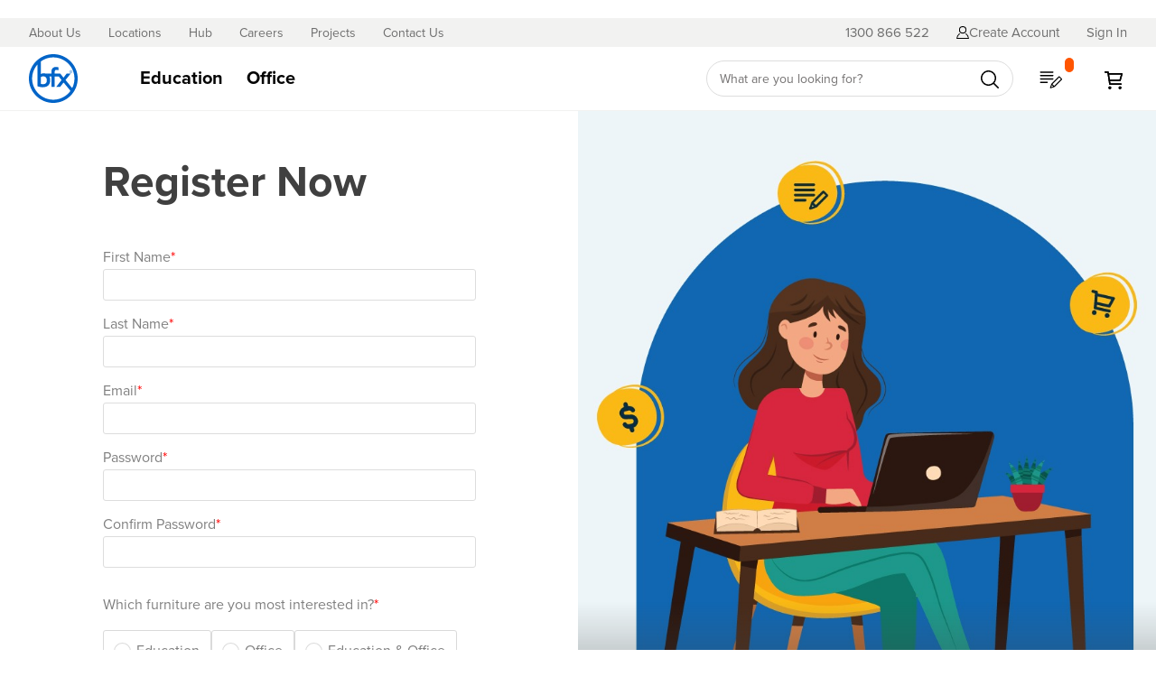

--- FILE ---
content_type: text/html; charset=UTF-8
request_url: https://www.bfx.com.au/store/customer/account/create/referer/aHR0cHM6Ly93d3cuYmZ4LmNvbS5hdS9zdG9yZS9ncm9vdmUtYm9hcmQtc3VyZi1saWJyYXJ5LWRpc3BsYXktZW5k/download_id/unset/
body_size: 250284
content:
 <!doctype html><html lang="en"><head ><script> var LOCALE = 'en\u002DAU'; var BASE_URL = 'https\u003A\u002F\u002Fwww.bfx.com.au\u002Fstore\u002F'; var require = { 'baseUrl': 'https\u003A\u002F\u002Fwww.bfx.com.au\u002Fstore\u002Fpub\u002Fstatic\u002Fversion1765367508\u002Ffrontend\u002FBFX\u002Ftheme2019\u002Fen_AU' };</script> <meta charset="utf-8"/><script type="text/javascript">(window.NREUM||(NREUM={})).init={privacy:{cookies_enabled:true},ajax:{deny_list:["bam.nr-data.net"]},feature_flags:["soft_nav"],distributed_tracing:{enabled:true}};(window.NREUM||(NREUM={})).loader_config={agentID:"1386048774",accountID:"3599040",trustKey:"3599040",xpid:"VwMOWFZXCBABV1JSDwAGU1AC",licenseKey:"NRJS-188f9203b1d060dd381",applicationID:"1330811543",browserID:"1386048774"};;/*! For license information please see nr-loader-spa-1.308.0.min.js.LICENSE.txt */
(()=>{var e,t,r={384:(e,t,r)=>{"use strict";r.d(t,{NT:()=>a,US:()=>u,Zm:()=>o,bQ:()=>d,dV:()=>c,pV:()=>l});var n=r(6154),i=r(1863),s=r(1910);const a={beacon:"bam.nr-data.net",errorBeacon:"bam.nr-data.net"};function o(){return n.gm.NREUM||(n.gm.NREUM={}),void 0===n.gm.newrelic&&(n.gm.newrelic=n.gm.NREUM),n.gm.NREUM}function c(){let e=o();return e.o||(e.o={ST:n.gm.setTimeout,SI:n.gm.setImmediate||n.gm.setInterval,CT:n.gm.clearTimeout,XHR:n.gm.XMLHttpRequest,REQ:n.gm.Request,EV:n.gm.Event,PR:n.gm.Promise,MO:n.gm.MutationObserver,FETCH:n.gm.fetch,WS:n.gm.WebSocket},(0,s.i)(...Object.values(e.o))),e}function d(e,t){let r=o();r.initializedAgents??={},t.initializedAt={ms:(0,i.t)(),date:new Date},r.initializedAgents[e]=t}function u(e,t){o()[e]=t}function l(){return function(){let e=o();const t=e.info||{};e.info={beacon:a.beacon,errorBeacon:a.errorBeacon,...t}}(),function(){let e=o();const t=e.init||{};e.init={...t}}(),c(),function(){let e=o();const t=e.loader_config||{};e.loader_config={...t}}(),o()}},782:(e,t,r)=>{"use strict";r.d(t,{T:()=>n});const n=r(860).K7.pageViewTiming},860:(e,t,r)=>{"use strict";r.d(t,{$J:()=>u,K7:()=>c,P3:()=>d,XX:()=>i,Yy:()=>o,df:()=>s,qY:()=>n,v4:()=>a});const n="events",i="jserrors",s="browser/blobs",a="rum",o="browser/logs",c={ajax:"ajax",genericEvents:"generic_events",jserrors:i,logging:"logging",metrics:"metrics",pageAction:"page_action",pageViewEvent:"page_view_event",pageViewTiming:"page_view_timing",sessionReplay:"session_replay",sessionTrace:"session_trace",softNav:"soft_navigations",spa:"spa"},d={[c.pageViewEvent]:1,[c.pageViewTiming]:2,[c.metrics]:3,[c.jserrors]:4,[c.spa]:5,[c.ajax]:6,[c.sessionTrace]:7,[c.softNav]:8,[c.sessionReplay]:9,[c.logging]:10,[c.genericEvents]:11},u={[c.pageViewEvent]:a,[c.pageViewTiming]:n,[c.ajax]:n,[c.spa]:n,[c.softNav]:n,[c.metrics]:i,[c.jserrors]:i,[c.sessionTrace]:s,[c.sessionReplay]:s,[c.logging]:o,[c.genericEvents]:"ins"}},944:(e,t,r)=>{"use strict";r.d(t,{R:()=>i});var n=r(3241);function i(e,t){"function"==typeof console.debug&&(console.debug("New Relic Warning: https://github.com/newrelic/newrelic-browser-agent/blob/main/docs/warning-codes.md#".concat(e),t),(0,n.W)({agentIdentifier:null,drained:null,type:"data",name:"warn",feature:"warn",data:{code:e,secondary:t}}))}},993:(e,t,r)=>{"use strict";r.d(t,{A$:()=>s,ET:()=>a,TZ:()=>o,p_:()=>i});var n=r(860);const i={ERROR:"ERROR",WARN:"WARN",INFO:"INFO",DEBUG:"DEBUG",TRACE:"TRACE"},s={OFF:0,ERROR:1,WARN:2,INFO:3,DEBUG:4,TRACE:5},a="log",o=n.K7.logging},1541:(e,t,r)=>{"use strict";r.d(t,{U:()=>i,f:()=>n});const n={MFE:"MFE",BA:"BA"};function i(e,t){if(2!==t?.harvestEndpointVersion)return{};const r=t.agentRef.runtime.appMetadata.agents[0].entityGuid;return e?{"source.id":e.id,"source.name":e.name,"source.type":e.type,"parent.id":e.parent?.id||r,"parent.type":e.parent?.type||n.BA}:{"entity.guid":r,appId:t.agentRef.info.applicationID}}},1687:(e,t,r)=>{"use strict";r.d(t,{Ak:()=>d,Ze:()=>h,x3:()=>u});var n=r(3241),i=r(7836),s=r(3606),a=r(860),o=r(2646);const c={};function d(e,t){const r={staged:!1,priority:a.P3[t]||0};l(e),c[e].get(t)||c[e].set(t,r)}function u(e,t){e&&c[e]&&(c[e].get(t)&&c[e].delete(t),p(e,t,!1),c[e].size&&f(e))}function l(e){if(!e)throw new Error("agentIdentifier required");c[e]||(c[e]=new Map)}function h(e="",t="feature",r=!1){if(l(e),!e||!c[e].get(t)||r)return p(e,t);c[e].get(t).staged=!0,f(e)}function f(e){const t=Array.from(c[e]);t.every(([e,t])=>t.staged)&&(t.sort((e,t)=>e[1].priority-t[1].priority),t.forEach(([t])=>{c[e].delete(t),p(e,t)}))}function p(e,t,r=!0){const a=e?i.ee.get(e):i.ee,c=s.i.handlers;if(!a.aborted&&a.backlog&&c){if((0,n.W)({agentIdentifier:e,type:"lifecycle",name:"drain",feature:t}),r){const e=a.backlog[t],r=c[t];if(r){for(let t=0;e&&t<e.length;++t)g(e[t],r);Object.entries(r).forEach(([e,t])=>{Object.values(t||{}).forEach(t=>{t[0]?.on&&t[0]?.context()instanceof o.y&&t[0].on(e,t[1])})})}}a.isolatedBacklog||delete c[t],a.backlog[t]=null,a.emit("drain-"+t,[])}}function g(e,t){var r=e[1];Object.values(t[r]||{}).forEach(t=>{var r=e[0];if(t[0]===r){var n=t[1],i=e[3],s=e[2];n.apply(i,s)}})}},1738:(e,t,r)=>{"use strict";r.d(t,{U:()=>f,Y:()=>h});var n=r(3241),i=r(9908),s=r(1863),a=r(944),o=r(5701),c=r(3969),d=r(8362),u=r(860),l=r(4261);function h(e,t,r,s){const h=s||r;!h||h[e]&&h[e]!==d.d.prototype[e]||(h[e]=function(){(0,i.p)(c.xV,["API/"+e+"/called"],void 0,u.K7.metrics,r.ee),(0,n.W)({agentIdentifier:r.agentIdentifier,drained:!!o.B?.[r.agentIdentifier],type:"data",name:"api",feature:l.Pl+e,data:{}});try{return t.apply(this,arguments)}catch(e){(0,a.R)(23,e)}})}function f(e,t,r,n,a){const o=e.info;null===r?delete o.jsAttributes[t]:o.jsAttributes[t]=r,(a||null===r)&&(0,i.p)(l.Pl+n,[(0,s.t)(),t,r],void 0,"session",e.ee)}},1741:(e,t,r)=>{"use strict";r.d(t,{W:()=>s});var n=r(944),i=r(4261);class s{#e(e,...t){if(this[e]!==s.prototype[e])return this[e](...t);(0,n.R)(35,e)}addPageAction(e,t){return this.#e(i.hG,e,t)}register(e){return this.#e(i.eY,e)}recordCustomEvent(e,t){return this.#e(i.fF,e,t)}setPageViewName(e,t){return this.#e(i.Fw,e,t)}setCustomAttribute(e,t,r){return this.#e(i.cD,e,t,r)}noticeError(e,t){return this.#e(i.o5,e,t)}setUserId(e,t=!1){return this.#e(i.Dl,e,t)}setApplicationVersion(e){return this.#e(i.nb,e)}setErrorHandler(e){return this.#e(i.bt,e)}addRelease(e,t){return this.#e(i.k6,e,t)}log(e,t){return this.#e(i.$9,e,t)}start(){return this.#e(i.d3)}finished(e){return this.#e(i.BL,e)}recordReplay(){return this.#e(i.CH)}pauseReplay(){return this.#e(i.Tb)}addToTrace(e){return this.#e(i.U2,e)}setCurrentRouteName(e){return this.#e(i.PA,e)}interaction(e){return this.#e(i.dT,e)}wrapLogger(e,t,r){return this.#e(i.Wb,e,t,r)}measure(e,t){return this.#e(i.V1,e,t)}consent(e){return this.#e(i.Pv,e)}}},1863:(e,t,r)=>{"use strict";function n(){return Math.floor(performance.now())}r.d(t,{t:()=>n})},1910:(e,t,r)=>{"use strict";r.d(t,{i:()=>s});var n=r(944);const i=new Map;function s(...e){return e.every(e=>{if(i.has(e))return i.get(e);const t="function"==typeof e?e.toString():"",r=t.includes("[native code]"),s=t.includes("nrWrapper");return r||s||(0,n.R)(64,e?.name||t),i.set(e,r),r})}},2555:(e,t,r)=>{"use strict";r.d(t,{D:()=>o,f:()=>a});var n=r(384),i=r(8122);const s={beacon:n.NT.beacon,errorBeacon:n.NT.errorBeacon,licenseKey:void 0,applicationID:void 0,sa:void 0,queueTime:void 0,applicationTime:void 0,ttGuid:void 0,user:void 0,account:void 0,product:void 0,extra:void 0,jsAttributes:{},userAttributes:void 0,atts:void 0,transactionName:void 0,tNamePlain:void 0};function a(e){try{return!!e.licenseKey&&!!e.errorBeacon&&!!e.applicationID}catch(e){return!1}}const o=e=>(0,i.a)(e,s)},2614:(e,t,r)=>{"use strict";r.d(t,{BB:()=>a,H3:()=>n,g:()=>d,iL:()=>c,tS:()=>o,uh:()=>i,wk:()=>s});const n="NRBA",i="SESSION",s=144e5,a=18e5,o={STARTED:"session-started",PAUSE:"session-pause",RESET:"session-reset",RESUME:"session-resume",UPDATE:"session-update"},c={SAME_TAB:"same-tab",CROSS_TAB:"cross-tab"},d={OFF:0,FULL:1,ERROR:2}},2646:(e,t,r)=>{"use strict";r.d(t,{y:()=>n});class n{constructor(e){this.contextId=e}}},2843:(e,t,r)=>{"use strict";r.d(t,{G:()=>s,u:()=>i});var n=r(3878);function i(e,t=!1,r,i){(0,n.DD)("visibilitychange",function(){if(t)return void("hidden"===document.visibilityState&&e());e(document.visibilityState)},r,i)}function s(e,t,r){(0,n.sp)("pagehide",e,t,r)}},3241:(e,t,r)=>{"use strict";r.d(t,{W:()=>s});var n=r(6154);const i="newrelic";function s(e={}){try{n.gm.dispatchEvent(new CustomEvent(i,{detail:e}))}catch(e){}}},3304:(e,t,r)=>{"use strict";r.d(t,{A:()=>s});var n=r(7836);const i=()=>{const e=new WeakSet;return(t,r)=>{if("object"==typeof r&&null!==r){if(e.has(r))return;e.add(r)}return r}};function s(e){try{return JSON.stringify(e,i())??""}catch(e){try{n.ee.emit("internal-error",[e])}catch(e){}return""}}},3333:(e,t,r)=>{"use strict";r.d(t,{$v:()=>u,TZ:()=>n,Xh:()=>c,Zp:()=>i,kd:()=>d,mq:()=>o,nf:()=>a,qN:()=>s});const n=r(860).K7.genericEvents,i=["auxclick","click","copy","keydown","paste","scrollend"],s=["focus","blur"],a=4,o=1e3,c=2e3,d=["PageAction","UserAction","BrowserPerformance"],u={RESOURCES:"experimental.resources",REGISTER:"register"}},3434:(e,t,r)=>{"use strict";r.d(t,{Jt:()=>s,YM:()=>d});var n=r(7836),i=r(5607);const s="nr@original:".concat(i.W),a=50;var o=Object.prototype.hasOwnProperty,c=!1;function d(e,t){return e||(e=n.ee),r.inPlace=function(e,t,n,i,s){n||(n="");const a="-"===n.charAt(0);for(let o=0;o<t.length;o++){const c=t[o],d=e[c];l(d)||(e[c]=r(d,a?c+n:n,i,c,s))}},r.flag=s,r;function r(t,r,n,c,d){return l(t)?t:(r||(r=""),nrWrapper[s]=t,function(e,t,r){if(Object.defineProperty&&Object.keys)try{return Object.keys(e).forEach(function(r){Object.defineProperty(t,r,{get:function(){return e[r]},set:function(t){return e[r]=t,t}})}),t}catch(e){u([e],r)}for(var n in e)o.call(e,n)&&(t[n]=e[n])}(t,nrWrapper,e),nrWrapper);function nrWrapper(){var s,o,l,h;let f;try{o=this,s=[...arguments],l="function"==typeof n?n(s,o):n||{}}catch(t){u([t,"",[s,o,c],l],e)}i(r+"start",[s,o,c],l,d);const p=performance.now();let g;try{return h=t.apply(o,s),g=performance.now(),h}catch(e){throw g=performance.now(),i(r+"err",[s,o,e],l,d),f=e,f}finally{const e=g-p,t={start:p,end:g,duration:e,isLongTask:e>=a,methodName:c,thrownError:f};t.isLongTask&&i("long-task",[t,o],l,d),i(r+"end",[s,o,h],l,d)}}}function i(r,n,i,s){if(!c||t){var a=c;c=!0;try{e.emit(r,n,i,t,s)}catch(t){u([t,r,n,i],e)}c=a}}}function u(e,t){t||(t=n.ee);try{t.emit("internal-error",e)}catch(e){}}function l(e){return!(e&&"function"==typeof e&&e.apply&&!e[s])}},3606:(e,t,r)=>{"use strict";r.d(t,{i:()=>s});var n=r(9908);s.on=a;var i=s.handlers={};function s(e,t,r,s){a(s||n.d,i,e,t,r)}function a(e,t,r,i,s){s||(s="feature"),e||(e=n.d);var a=t[s]=t[s]||{};(a[r]=a[r]||[]).push([e,i])}},3738:(e,t,r)=>{"use strict";r.d(t,{He:()=>i,Kp:()=>o,Lc:()=>d,Rz:()=>u,TZ:()=>n,bD:()=>s,d3:()=>a,jx:()=>l,sl:()=>h,uP:()=>c});const n=r(860).K7.sessionTrace,i="bstResource",s="resource",a="-start",o="-end",c="fn"+a,d="fn"+o,u="pushState",l=1e3,h=3e4},3785:(e,t,r)=>{"use strict";r.d(t,{R:()=>c,b:()=>d});var n=r(9908),i=r(1863),s=r(860),a=r(3969),o=r(993);function c(e,t,r={},c=o.p_.INFO,d=!0,u,l=(0,i.t)()){(0,n.p)(a.xV,["API/logging/".concat(c.toLowerCase(),"/called")],void 0,s.K7.metrics,e),(0,n.p)(o.ET,[l,t,r,c,d,u],void 0,s.K7.logging,e)}function d(e){return"string"==typeof e&&Object.values(o.p_).some(t=>t===e.toUpperCase().trim())}},3878:(e,t,r)=>{"use strict";function n(e,t){return{capture:e,passive:!1,signal:t}}function i(e,t,r=!1,i){window.addEventListener(e,t,n(r,i))}function s(e,t,r=!1,i){document.addEventListener(e,t,n(r,i))}r.d(t,{DD:()=>s,jT:()=>n,sp:()=>i})},3962:(e,t,r)=>{"use strict";r.d(t,{AM:()=>a,O2:()=>l,OV:()=>s,Qu:()=>h,TZ:()=>c,ih:()=>f,pP:()=>o,t1:()=>u,tC:()=>i,wD:()=>d});var n=r(860);const i=["click","keydown","submit"],s="popstate",a="api",o="initialPageLoad",c=n.K7.softNav,d=5e3,u=500,l={INITIAL_PAGE_LOAD:"",ROUTE_CHANGE:1,UNSPECIFIED:2},h={INTERACTION:1,AJAX:2,CUSTOM_END:3,CUSTOM_TRACER:4},f={IP:"in progress",PF:"pending finish",FIN:"finished",CAN:"cancelled"}},3969:(e,t,r)=>{"use strict";r.d(t,{TZ:()=>n,XG:()=>o,rs:()=>i,xV:()=>a,z_:()=>s});const n=r(860).K7.metrics,i="sm",s="cm",a="storeSupportabilityMetrics",o="storeEventMetrics"},4234:(e,t,r)=>{"use strict";r.d(t,{W:()=>s});var n=r(7836),i=r(1687);class s{constructor(e,t){this.agentIdentifier=e,this.ee=n.ee.get(e),this.featureName=t,this.blocked=!1}deregisterDrain(){(0,i.x3)(this.agentIdentifier,this.featureName)}}},4261:(e,t,r)=>{"use strict";r.d(t,{$9:()=>u,BL:()=>c,CH:()=>p,Dl:()=>R,Fw:()=>w,PA:()=>v,Pl:()=>n,Pv:()=>A,Tb:()=>h,U2:()=>a,V1:()=>E,Wb:()=>T,bt:()=>y,cD:()=>b,d3:()=>x,dT:()=>d,eY:()=>g,fF:()=>f,hG:()=>s,hw:()=>i,k6:()=>o,nb:()=>m,o5:()=>l});const n="api-",i=n+"ixn-",s="addPageAction",a="addToTrace",o="addRelease",c="finished",d="interaction",u="log",l="noticeError",h="pauseReplay",f="recordCustomEvent",p="recordReplay",g="register",m="setApplicationVersion",v="setCurrentRouteName",b="setCustomAttribute",y="setErrorHandler",w="setPageViewName",R="setUserId",x="start",T="wrapLogger",E="measure",A="consent"},5205:(e,t,r)=>{"use strict";r.d(t,{j:()=>S});var n=r(384),i=r(1741);var s=r(2555),a=r(3333);const o=e=>{if(!e||"string"!=typeof e)return!1;try{document.createDocumentFragment().querySelector(e)}catch{return!1}return!0};var c=r(2614),d=r(944),u=r(8122);const l="[data-nr-mask]",h=e=>(0,u.a)(e,(()=>{const e={feature_flags:[],experimental:{allow_registered_children:!1,resources:!1},mask_selector:"*",block_selector:"[data-nr-block]",mask_input_options:{color:!1,date:!1,"datetime-local":!1,email:!1,month:!1,number:!1,range:!1,search:!1,tel:!1,text:!1,time:!1,url:!1,week:!1,textarea:!1,select:!1,password:!0}};return{ajax:{deny_list:void 0,block_internal:!0,enabled:!0,autoStart:!0},api:{get allow_registered_children(){return e.feature_flags.includes(a.$v.REGISTER)||e.experimental.allow_registered_children},set allow_registered_children(t){e.experimental.allow_registered_children=t},duplicate_registered_data:!1},browser_consent_mode:{enabled:!1},distributed_tracing:{enabled:void 0,exclude_newrelic_header:void 0,cors_use_newrelic_header:void 0,cors_use_tracecontext_headers:void 0,allowed_origins:void 0},get feature_flags(){return e.feature_flags},set feature_flags(t){e.feature_flags=t},generic_events:{enabled:!0,autoStart:!0},harvest:{interval:30},jserrors:{enabled:!0,autoStart:!0},logging:{enabled:!0,autoStart:!0},metrics:{enabled:!0,autoStart:!0},obfuscate:void 0,page_action:{enabled:!0},page_view_event:{enabled:!0,autoStart:!0},page_view_timing:{enabled:!0,autoStart:!0},performance:{capture_marks:!1,capture_measures:!1,capture_detail:!0,resources:{get enabled(){return e.feature_flags.includes(a.$v.RESOURCES)||e.experimental.resources},set enabled(t){e.experimental.resources=t},asset_types:[],first_party_domains:[],ignore_newrelic:!0}},privacy:{cookies_enabled:!0},proxy:{assets:void 0,beacon:void 0},session:{expiresMs:c.wk,inactiveMs:c.BB},session_replay:{autoStart:!0,enabled:!1,preload:!1,sampling_rate:10,error_sampling_rate:100,collect_fonts:!1,inline_images:!1,fix_stylesheets:!0,mask_all_inputs:!0,get mask_text_selector(){return e.mask_selector},set mask_text_selector(t){o(t)?e.mask_selector="".concat(t,",").concat(l):""===t||null===t?e.mask_selector=l:(0,d.R)(5,t)},get block_class(){return"nr-block"},get ignore_class(){return"nr-ignore"},get mask_text_class(){return"nr-mask"},get block_selector(){return e.block_selector},set block_selector(t){o(t)?e.block_selector+=",".concat(t):""!==t&&(0,d.R)(6,t)},get mask_input_options(){return e.mask_input_options},set mask_input_options(t){t&&"object"==typeof t?e.mask_input_options={...t,password:!0}:(0,d.R)(7,t)}},session_trace:{enabled:!0,autoStart:!0},soft_navigations:{enabled:!0,autoStart:!0},spa:{enabled:!0,autoStart:!0},ssl:void 0,user_actions:{enabled:!0,elementAttributes:["id","className","tagName","type"]}}})());var f=r(6154),p=r(9324);let g=0;const m={buildEnv:p.F3,distMethod:p.Xs,version:p.xv,originTime:f.WN},v={consented:!1},b={appMetadata:{},get consented(){return this.session?.state?.consent||v.consented},set consented(e){v.consented=e},customTransaction:void 0,denyList:void 0,disabled:!1,harvester:void 0,isolatedBacklog:!1,isRecording:!1,loaderType:void 0,maxBytes:3e4,obfuscator:void 0,onerror:void 0,ptid:void 0,releaseIds:{},session:void 0,timeKeeper:void 0,registeredEntities:[],jsAttributesMetadata:{bytes:0},get harvestCount(){return++g}},y=e=>{const t=(0,u.a)(e,b),r=Object.keys(m).reduce((e,t)=>(e[t]={value:m[t],writable:!1,configurable:!0,enumerable:!0},e),{});return Object.defineProperties(t,r)};var w=r(5701);const R=e=>{const t=e.startsWith("http");e+="/",r.p=t?e:"https://"+e};var x=r(7836),T=r(3241);const E={accountID:void 0,trustKey:void 0,agentID:void 0,licenseKey:void 0,applicationID:void 0,xpid:void 0},A=e=>(0,u.a)(e,E),_=new Set;function S(e,t={},r,a){let{init:o,info:c,loader_config:d,runtime:u={},exposed:l=!0}=t;if(!c){const e=(0,n.pV)();o=e.init,c=e.info,d=e.loader_config}e.init=h(o||{}),e.loader_config=A(d||{}),c.jsAttributes??={},f.bv&&(c.jsAttributes.isWorker=!0),e.info=(0,s.D)(c);const p=e.init,g=[c.beacon,c.errorBeacon];_.has(e.agentIdentifier)||(p.proxy.assets&&(R(p.proxy.assets),g.push(p.proxy.assets)),p.proxy.beacon&&g.push(p.proxy.beacon),e.beacons=[...g],function(e){const t=(0,n.pV)();Object.getOwnPropertyNames(i.W.prototype).forEach(r=>{const n=i.W.prototype[r];if("function"!=typeof n||"constructor"===n)return;let s=t[r];e[r]&&!1!==e.exposed&&"micro-agent"!==e.runtime?.loaderType&&(t[r]=(...t)=>{const n=e[r](...t);return s?s(...t):n})})}(e),(0,n.US)("activatedFeatures",w.B)),u.denyList=[...p.ajax.deny_list||[],...p.ajax.block_internal?g:[]],u.ptid=e.agentIdentifier,u.loaderType=r,e.runtime=y(u),_.has(e.agentIdentifier)||(e.ee=x.ee.get(e.agentIdentifier),e.exposed=l,(0,T.W)({agentIdentifier:e.agentIdentifier,drained:!!w.B?.[e.agentIdentifier],type:"lifecycle",name:"initialize",feature:void 0,data:e.config})),_.add(e.agentIdentifier)}},5270:(e,t,r)=>{"use strict";r.d(t,{Aw:()=>a,SR:()=>s,rF:()=>o});var n=r(384),i=r(7767);function s(e){return!!(0,n.dV)().o.MO&&(0,i.V)(e)&&!0===e?.session_trace.enabled}function a(e){return!0===e?.session_replay.preload&&s(e)}function o(e,t){try{if("string"==typeof t?.type){if("password"===t.type.toLowerCase())return"*".repeat(e?.length||0);if(void 0!==t?.dataset?.nrUnmask||t?.classList?.contains("nr-unmask"))return e}}catch(e){}return"string"==typeof e?e.replace(/[\S]/g,"*"):"*".repeat(e?.length||0)}},5289:(e,t,r)=>{"use strict";r.d(t,{GG:()=>a,Qr:()=>c,sB:()=>o});var n=r(3878),i=r(6389);function s(){return"undefined"==typeof document||"complete"===document.readyState}function a(e,t){if(s())return e();const r=(0,i.J)(e),a=setInterval(()=>{s()&&(clearInterval(a),r())},500);(0,n.sp)("load",r,t)}function o(e){if(s())return e();(0,n.DD)("DOMContentLoaded",e)}function c(e){if(s())return e();(0,n.sp)("popstate",e)}},5607:(e,t,r)=>{"use strict";r.d(t,{W:()=>n});const n=(0,r(9566).bz)()},5701:(e,t,r)=>{"use strict";r.d(t,{B:()=>s,t:()=>a});var n=r(3241);const i=new Set,s={};function a(e,t){const r=t.agentIdentifier;s[r]??={},e&&"object"==typeof e&&(i.has(r)||(t.ee.emit("rumresp",[e]),s[r]=e,i.add(r),(0,n.W)({agentIdentifier:r,loaded:!0,drained:!0,type:"lifecycle",name:"load",feature:void 0,data:e})))}},6154:(e,t,r)=>{"use strict";r.d(t,{OF:()=>d,RI:()=>i,WN:()=>h,bv:()=>s,eN:()=>f,gm:()=>a,lR:()=>l,m:()=>c,mw:()=>o,sb:()=>u});var n=r(1863);const i="undefined"!=typeof window&&!!window.document,s="undefined"!=typeof WorkerGlobalScope&&("undefined"!=typeof self&&self instanceof WorkerGlobalScope&&self.navigator instanceof WorkerNavigator||"undefined"!=typeof globalThis&&globalThis instanceof WorkerGlobalScope&&globalThis.navigator instanceof WorkerNavigator),a=i?window:"undefined"!=typeof WorkerGlobalScope&&("undefined"!=typeof self&&self instanceof WorkerGlobalScope&&self||"undefined"!=typeof globalThis&&globalThis instanceof WorkerGlobalScope&&globalThis),o=Boolean("hidden"===a?.document?.visibilityState),c=""+a?.location,d=/iPad|iPhone|iPod/.test(a.navigator?.userAgent),u=d&&"undefined"==typeof SharedWorker,l=(()=>{const e=a.navigator?.userAgent?.match(/Firefox[/\s](\d+\.\d+)/);return Array.isArray(e)&&e.length>=2?+e[1]:0})(),h=Date.now()-(0,n.t)(),f=()=>"undefined"!=typeof PerformanceNavigationTiming&&a?.performance?.getEntriesByType("navigation")?.[0]?.responseStart},6344:(e,t,r)=>{"use strict";r.d(t,{BB:()=>u,Qb:()=>l,TZ:()=>i,Ug:()=>a,Vh:()=>s,_s:()=>o,bc:()=>d,yP:()=>c});var n=r(2614);const i=r(860).K7.sessionReplay,s="errorDuringReplay",a=.12,o={DomContentLoaded:0,Load:1,FullSnapshot:2,IncrementalSnapshot:3,Meta:4,Custom:5},c={[n.g.ERROR]:15e3,[n.g.FULL]:3e5,[n.g.OFF]:0},d={RESET:{message:"Session was reset",sm:"Reset"},IMPORT:{message:"Recorder failed to import",sm:"Import"},TOO_MANY:{message:"429: Too Many Requests",sm:"Too-Many"},TOO_BIG:{message:"Payload was too large",sm:"Too-Big"},CROSS_TAB:{message:"Session Entity was set to OFF on another tab",sm:"Cross-Tab"},ENTITLEMENTS:{message:"Session Replay is not allowed and will not be started",sm:"Entitlement"}},u=5e3,l={API:"api",RESUME:"resume",SWITCH_TO_FULL:"switchToFull",INITIALIZE:"initialize",PRELOAD:"preload"}},6389:(e,t,r)=>{"use strict";function n(e,t=500,r={}){const n=r?.leading||!1;let i;return(...r)=>{n&&void 0===i&&(e.apply(this,r),i=setTimeout(()=>{i=clearTimeout(i)},t)),n||(clearTimeout(i),i=setTimeout(()=>{e.apply(this,r)},t))}}function i(e){let t=!1;return(...r)=>{t||(t=!0,e.apply(this,r))}}r.d(t,{J:()=>i,s:()=>n})},6630:(e,t,r)=>{"use strict";r.d(t,{T:()=>n});const n=r(860).K7.pageViewEvent},6774:(e,t,r)=>{"use strict";r.d(t,{T:()=>n});const n=r(860).K7.jserrors},7295:(e,t,r)=>{"use strict";r.d(t,{Xv:()=>a,gX:()=>i,iW:()=>s});var n=[];function i(e){if(!e||s(e))return!1;if(0===n.length)return!0;if("*"===n[0].hostname)return!1;for(var t=0;t<n.length;t++){var r=n[t];if(r.hostname.test(e.hostname)&&r.pathname.test(e.pathname))return!1}return!0}function s(e){return void 0===e.hostname}function a(e){if(n=[],e&&e.length)for(var t=0;t<e.length;t++){let r=e[t];if(!r)continue;if("*"===r)return void(n=[{hostname:"*"}]);0===r.indexOf("http://")?r=r.substring(7):0===r.indexOf("https://")&&(r=r.substring(8));const i=r.indexOf("/");let s,a;i>0?(s=r.substring(0,i),a=r.substring(i)):(s=r,a="*");let[c]=s.split(":");n.push({hostname:o(c),pathname:o(a,!0)})}}function o(e,t=!1){const r=e.replace(/[.+?^${}()|[\]\\]/g,e=>"\\"+e).replace(/\*/g,".*?");return new RegExp((t?"^":"")+r+"$")}},7485:(e,t,r)=>{"use strict";r.d(t,{D:()=>i});var n=r(6154);function i(e){if(0===(e||"").indexOf("data:"))return{protocol:"data"};try{const t=new URL(e,location.href),r={port:t.port,hostname:t.hostname,pathname:t.pathname,search:t.search,protocol:t.protocol.slice(0,t.protocol.indexOf(":")),sameOrigin:t.protocol===n.gm?.location?.protocol&&t.host===n.gm?.location?.host};return r.port&&""!==r.port||("http:"===t.protocol&&(r.port="80"),"https:"===t.protocol&&(r.port="443")),r.pathname&&""!==r.pathname?r.pathname.startsWith("/")||(r.pathname="/".concat(r.pathname)):r.pathname="/",r}catch(e){return{}}}},7699:(e,t,r)=>{"use strict";r.d(t,{It:()=>s,KC:()=>o,No:()=>i,qh:()=>a});var n=r(860);const i=16e3,s=1e6,a="SESSION_ERROR",o={[n.K7.logging]:!0,[n.K7.genericEvents]:!1,[n.K7.jserrors]:!1,[n.K7.ajax]:!1}},7767:(e,t,r)=>{"use strict";r.d(t,{V:()=>i});var n=r(6154);const i=e=>n.RI&&!0===e?.privacy.cookies_enabled},7836:(e,t,r)=>{"use strict";r.d(t,{P:()=>o,ee:()=>c});var n=r(384),i=r(8990),s=r(2646),a=r(5607);const o="nr@context:".concat(a.W),c=function e(t,r){var n={},a={},u={},l=!1;try{l=16===r.length&&d.initializedAgents?.[r]?.runtime.isolatedBacklog}catch(e){}var h={on:p,addEventListener:p,removeEventListener:function(e,t){var r=n[e];if(!r)return;for(var i=0;i<r.length;i++)r[i]===t&&r.splice(i,1)},emit:function(e,r,n,i,s){!1!==s&&(s=!0);if(c.aborted&&!i)return;t&&s&&t.emit(e,r,n);var o=f(n);g(e).forEach(e=>{e.apply(o,r)});var d=v()[a[e]];d&&d.push([h,e,r,o]);return o},get:m,listeners:g,context:f,buffer:function(e,t){const r=v();if(t=t||"feature",h.aborted)return;Object.entries(e||{}).forEach(([e,n])=>{a[n]=t,t in r||(r[t]=[])})},abort:function(){h._aborted=!0,Object.keys(h.backlog).forEach(e=>{delete h.backlog[e]})},isBuffering:function(e){return!!v()[a[e]]},debugId:r,backlog:l?{}:t&&"object"==typeof t.backlog?t.backlog:{},isolatedBacklog:l};return Object.defineProperty(h,"aborted",{get:()=>{let e=h._aborted||!1;return e||(t&&(e=t.aborted),e)}}),h;function f(e){return e&&e instanceof s.y?e:e?(0,i.I)(e,o,()=>new s.y(o)):new s.y(o)}function p(e,t){n[e]=g(e).concat(t)}function g(e){return n[e]||[]}function m(t){return u[t]=u[t]||e(h,t)}function v(){return h.backlog}}(void 0,"globalEE"),d=(0,n.Zm)();d.ee||(d.ee=c)},8122:(e,t,r)=>{"use strict";r.d(t,{a:()=>i});var n=r(944);function i(e,t){try{if(!e||"object"!=typeof e)return(0,n.R)(3);if(!t||"object"!=typeof t)return(0,n.R)(4);const r=Object.create(Object.getPrototypeOf(t),Object.getOwnPropertyDescriptors(t)),s=0===Object.keys(r).length?e:r;for(let a in s)if(void 0!==e[a])try{if(null===e[a]){r[a]=null;continue}Array.isArray(e[a])&&Array.isArray(t[a])?r[a]=Array.from(new Set([...e[a],...t[a]])):"object"==typeof e[a]&&"object"==typeof t[a]?r[a]=i(e[a],t[a]):r[a]=e[a]}catch(e){r[a]||(0,n.R)(1,e)}return r}catch(e){(0,n.R)(2,e)}}},8139:(e,t,r)=>{"use strict";r.d(t,{u:()=>h});var n=r(7836),i=r(3434),s=r(8990),a=r(6154);const o={},c=a.gm.XMLHttpRequest,d="addEventListener",u="removeEventListener",l="nr@wrapped:".concat(n.P);function h(e){var t=function(e){return(e||n.ee).get("events")}(e);if(o[t.debugId]++)return t;o[t.debugId]=1;var r=(0,i.YM)(t,!0);function h(e){r.inPlace(e,[d,u],"-",p)}function p(e,t){return e[1]}return"getPrototypeOf"in Object&&(a.RI&&f(document,h),c&&f(c.prototype,h),f(a.gm,h)),t.on(d+"-start",function(e,t){var n=e[1];if(null!==n&&("function"==typeof n||"object"==typeof n)&&"newrelic"!==e[0]){var i=(0,s.I)(n,l,function(){var e={object:function(){if("function"!=typeof n.handleEvent)return;return n.handleEvent.apply(n,arguments)},function:n}[typeof n];return e?r(e,"fn-",null,e.name||"anonymous"):n});this.wrapped=e[1]=i}}),t.on(u+"-start",function(e){e[1]=this.wrapped||e[1]}),t}function f(e,t,...r){let n=e;for(;"object"==typeof n&&!Object.prototype.hasOwnProperty.call(n,d);)n=Object.getPrototypeOf(n);n&&t(n,...r)}},8362:(e,t,r)=>{"use strict";r.d(t,{d:()=>s});var n=r(9566),i=r(1741);class s extends i.W{agentIdentifier=(0,n.LA)(16)}},8374:(e,t,r)=>{r.nc=(()=>{try{return document?.currentScript?.nonce}catch(e){}return""})()},8990:(e,t,r)=>{"use strict";r.d(t,{I:()=>i});var n=Object.prototype.hasOwnProperty;function i(e,t,r){if(n.call(e,t))return e[t];var i=r();if(Object.defineProperty&&Object.keys)try{return Object.defineProperty(e,t,{value:i,writable:!0,enumerable:!1}),i}catch(e){}return e[t]=i,i}},9119:(e,t,r)=>{"use strict";r.d(t,{L:()=>s});var n=/([^?#]*)[^#]*(#[^?]*|$).*/,i=/([^?#]*)().*/;function s(e,t){return e?e.replace(t?n:i,"$1$2"):e}},9300:(e,t,r)=>{"use strict";r.d(t,{T:()=>n});const n=r(860).K7.ajax},9324:(e,t,r)=>{"use strict";r.d(t,{AJ:()=>a,F3:()=>i,Xs:()=>s,Yq:()=>o,xv:()=>n});const n="1.308.0",i="PROD",s="CDN",a="@newrelic/rrweb",o="1.0.1"},9566:(e,t,r)=>{"use strict";r.d(t,{LA:()=>o,ZF:()=>c,bz:()=>a,el:()=>d});var n=r(6154);const i="xxxxxxxx-xxxx-4xxx-yxxx-xxxxxxxxxxxx";function s(e,t){return e?15&e[t]:16*Math.random()|0}function a(){const e=n.gm?.crypto||n.gm?.msCrypto;let t,r=0;return e&&e.getRandomValues&&(t=e.getRandomValues(new Uint8Array(30))),i.split("").map(e=>"x"===e?s(t,r++).toString(16):"y"===e?(3&s()|8).toString(16):e).join("")}function o(e){const t=n.gm?.crypto||n.gm?.msCrypto;let r,i=0;t&&t.getRandomValues&&(r=t.getRandomValues(new Uint8Array(e)));const a=[];for(var o=0;o<e;o++)a.push(s(r,i++).toString(16));return a.join("")}function c(){return o(16)}function d(){return o(32)}},9908:(e,t,r)=>{"use strict";r.d(t,{d:()=>n,p:()=>i});var n=r(7836).ee.get("handle");function i(e,t,r,i,s){s?(s.buffer([e],i),s.emit(e,t,r)):(n.buffer([e],i),n.emit(e,t,r))}}},n={};function i(e){var t=n[e];if(void 0!==t)return t.exports;var s=n[e]={exports:{}};return r[e](s,s.exports,i),s.exports}i.m=r,i.d=(e,t)=>{for(var r in t)i.o(t,r)&&!i.o(e,r)&&Object.defineProperty(e,r,{enumerable:!0,get:t[r]})},i.f={},i.e=e=>Promise.all(Object.keys(i.f).reduce((t,r)=>(i.f[r](e,t),t),[])),i.u=e=>({212:"nr-spa-compressor",249:"nr-spa-recorder",478:"nr-spa"}[e]+"-1.308.0.min.js"),i.o=(e,t)=>Object.prototype.hasOwnProperty.call(e,t),e={},t="NRBA-1.308.0.PROD:",i.l=(r,n,s,a)=>{if(e[r])e[r].push(n);else{var o,c;if(void 0!==s)for(var d=document.getElementsByTagName("script"),u=0;u<d.length;u++){var l=d[u];if(l.getAttribute("src")==r||l.getAttribute("data-webpack")==t+s){o=l;break}}if(!o){c=!0;var h={478:"sha512-RSfSVnmHk59T/uIPbdSE0LPeqcEdF4/+XhfJdBuccH5rYMOEZDhFdtnh6X6nJk7hGpzHd9Ujhsy7lZEz/ORYCQ==",249:"sha512-ehJXhmntm85NSqW4MkhfQqmeKFulra3klDyY0OPDUE+sQ3GokHlPh1pmAzuNy//3j4ac6lzIbmXLvGQBMYmrkg==",212:"sha512-B9h4CR46ndKRgMBcK+j67uSR2RCnJfGefU+A7FrgR/k42ovXy5x/MAVFiSvFxuVeEk/pNLgvYGMp1cBSK/G6Fg=="};(o=document.createElement("script")).charset="utf-8",i.nc&&o.setAttribute("nonce",i.nc),o.setAttribute("data-webpack",t+s),o.src=r,0!==o.src.indexOf(window.location.origin+"/")&&(o.crossOrigin="anonymous"),h[a]&&(o.integrity=h[a])}e[r]=[n];var f=(t,n)=>{o.onerror=o.onload=null,clearTimeout(p);var i=e[r];if(delete e[r],o.parentNode&&o.parentNode.removeChild(o),i&&i.forEach(e=>e(n)),t)return t(n)},p=setTimeout(f.bind(null,void 0,{type:"timeout",target:o}),12e4);o.onerror=f.bind(null,o.onerror),o.onload=f.bind(null,o.onload),c&&document.head.appendChild(o)}},i.r=e=>{"undefined"!=typeof Symbol&&Symbol.toStringTag&&Object.defineProperty(e,Symbol.toStringTag,{value:"Module"}),Object.defineProperty(e,"__esModule",{value:!0})},i.p="https://js-agent.newrelic.com/",(()=>{var e={38:0,788:0};i.f.j=(t,r)=>{var n=i.o(e,t)?e[t]:void 0;if(0!==n)if(n)r.push(n[2]);else{var s=new Promise((r,i)=>n=e[t]=[r,i]);r.push(n[2]=s);var a=i.p+i.u(t),o=new Error;i.l(a,r=>{if(i.o(e,t)&&(0!==(n=e[t])&&(e[t]=void 0),n)){var s=r&&("load"===r.type?"missing":r.type),a=r&&r.target&&r.target.src;o.message="Loading chunk "+t+" failed: ("+s+": "+a+")",o.name="ChunkLoadError",o.type=s,o.request=a,n[1](o)}},"chunk-"+t,t)}};var t=(t,r)=>{var n,s,[a,o,c]=r,d=0;if(a.some(t=>0!==e[t])){for(n in o)i.o(o,n)&&(i.m[n]=o[n]);if(c)c(i)}for(t&&t(r);d<a.length;d++)s=a[d],i.o(e,s)&&e[s]&&e[s][0](),e[s]=0},r=self["webpackChunk:NRBA-1.308.0.PROD"]=self["webpackChunk:NRBA-1.308.0.PROD"]||[];r.forEach(t.bind(null,0)),r.push=t.bind(null,r.push.bind(r))})(),(()=>{"use strict";i(8374);var e=i(8362),t=i(860);const r=Object.values(t.K7);var n=i(5205);var s=i(9908),a=i(1863),o=i(4261),c=i(1738);var d=i(1687),u=i(4234),l=i(5289),h=i(6154),f=i(944),p=i(5270),g=i(7767),m=i(6389),v=i(7699);class b extends u.W{constructor(e,t){super(e.agentIdentifier,t),this.agentRef=e,this.abortHandler=void 0,this.featAggregate=void 0,this.loadedSuccessfully=void 0,this.onAggregateImported=new Promise(e=>{this.loadedSuccessfully=e}),this.deferred=Promise.resolve(),!1===e.init[this.featureName].autoStart?this.deferred=new Promise((t,r)=>{this.ee.on("manual-start-all",(0,m.J)(()=>{(0,d.Ak)(e.agentIdentifier,this.featureName),t()}))}):(0,d.Ak)(e.agentIdentifier,t)}importAggregator(e,t,r={}){if(this.featAggregate)return;const n=async()=>{let n;await this.deferred;try{if((0,g.V)(e.init)){const{setupAgentSession:t}=await i.e(478).then(i.bind(i,8766));n=t(e)}}catch(e){(0,f.R)(20,e),this.ee.emit("internal-error",[e]),(0,s.p)(v.qh,[e],void 0,this.featureName,this.ee)}try{if(!this.#t(this.featureName,n,e.init))return(0,d.Ze)(this.agentIdentifier,this.featureName),void this.loadedSuccessfully(!1);const{Aggregate:i}=await t();this.featAggregate=new i(e,r),e.runtime.harvester.initializedAggregates.push(this.featAggregate),this.loadedSuccessfully(!0)}catch(e){(0,f.R)(34,e),this.abortHandler?.(),(0,d.Ze)(this.agentIdentifier,this.featureName,!0),this.loadedSuccessfully(!1),this.ee&&this.ee.abort()}};h.RI?(0,l.GG)(()=>n(),!0):n()}#t(e,r,n){if(this.blocked)return!1;switch(e){case t.K7.sessionReplay:return(0,p.SR)(n)&&!!r;case t.K7.sessionTrace:return!!r;default:return!0}}}var y=i(6630),w=i(2614),R=i(3241);class x extends b{static featureName=y.T;constructor(e){var t;super(e,y.T),this.setupInspectionEvents(e.agentIdentifier),t=e,(0,c.Y)(o.Fw,function(e,r){"string"==typeof e&&("/"!==e.charAt(0)&&(e="/"+e),t.runtime.customTransaction=(r||"http://custom.transaction")+e,(0,s.p)(o.Pl+o.Fw,[(0,a.t)()],void 0,void 0,t.ee))},t),this.importAggregator(e,()=>i.e(478).then(i.bind(i,2467)))}setupInspectionEvents(e){const t=(t,r)=>{t&&(0,R.W)({agentIdentifier:e,timeStamp:t.timeStamp,loaded:"complete"===t.target.readyState,type:"window",name:r,data:t.target.location+""})};(0,l.sB)(e=>{t(e,"DOMContentLoaded")}),(0,l.GG)(e=>{t(e,"load")}),(0,l.Qr)(e=>{t(e,"navigate")}),this.ee.on(w.tS.UPDATE,(t,r)=>{(0,R.W)({agentIdentifier:e,type:"lifecycle",name:"session",data:r})})}}var T=i(384);class E extends e.d{constructor(e){var t;(super(),h.gm)?(this.features={},(0,T.bQ)(this.agentIdentifier,this),this.desiredFeatures=new Set(e.features||[]),this.desiredFeatures.add(x),(0,n.j)(this,e,e.loaderType||"agent"),t=this,(0,c.Y)(o.cD,function(e,r,n=!1){if("string"==typeof e){if(["string","number","boolean"].includes(typeof r)||null===r)return(0,c.U)(t,e,r,o.cD,n);(0,f.R)(40,typeof r)}else(0,f.R)(39,typeof e)},t),function(e){(0,c.Y)(o.Dl,function(t,r=!1){if("string"!=typeof t&&null!==t)return void(0,f.R)(41,typeof t);const n=e.info.jsAttributes["enduser.id"];r&&null!=n&&n!==t?(0,s.p)(o.Pl+"setUserIdAndResetSession",[t],void 0,"session",e.ee):(0,c.U)(e,"enduser.id",t,o.Dl,!0)},e)}(this),function(e){(0,c.Y)(o.nb,function(t){if("string"==typeof t||null===t)return(0,c.U)(e,"application.version",t,o.nb,!1);(0,f.R)(42,typeof t)},e)}(this),function(e){(0,c.Y)(o.d3,function(){e.ee.emit("manual-start-all")},e)}(this),function(e){(0,c.Y)(o.Pv,function(t=!0){if("boolean"==typeof t){if((0,s.p)(o.Pl+o.Pv,[t],void 0,"session",e.ee),e.runtime.consented=t,t){const t=e.features.page_view_event;t.onAggregateImported.then(e=>{const r=t.featAggregate;e&&!r.sentRum&&r.sendRum()})}}else(0,f.R)(65,typeof t)},e)}(this),this.run()):(0,f.R)(21)}get config(){return{info:this.info,init:this.init,loader_config:this.loader_config,runtime:this.runtime}}get api(){return this}run(){try{const e=function(e){const t={};return r.forEach(r=>{t[r]=!!e[r]?.enabled}),t}(this.init),n=[...this.desiredFeatures];n.sort((e,r)=>t.P3[e.featureName]-t.P3[r.featureName]),n.forEach(r=>{if(!e[r.featureName]&&r.featureName!==t.K7.pageViewEvent)return;if(r.featureName===t.K7.spa)return void(0,f.R)(67);const n=function(e){switch(e){case t.K7.ajax:return[t.K7.jserrors];case t.K7.sessionTrace:return[t.K7.ajax,t.K7.pageViewEvent];case t.K7.sessionReplay:return[t.K7.sessionTrace];case t.K7.pageViewTiming:return[t.K7.pageViewEvent];default:return[]}}(r.featureName).filter(e=>!(e in this.features));n.length>0&&(0,f.R)(36,{targetFeature:r.featureName,missingDependencies:n}),this.features[r.featureName]=new r(this)})}catch(e){(0,f.R)(22,e);for(const e in this.features)this.features[e].abortHandler?.();const t=(0,T.Zm)();delete t.initializedAgents[this.agentIdentifier]?.features,delete this.sharedAggregator;return t.ee.get(this.agentIdentifier).abort(),!1}}}var A=i(2843),_=i(782);class S extends b{static featureName=_.T;constructor(e){super(e,_.T),h.RI&&((0,A.u)(()=>(0,s.p)("docHidden",[(0,a.t)()],void 0,_.T,this.ee),!0),(0,A.G)(()=>(0,s.p)("winPagehide",[(0,a.t)()],void 0,_.T,this.ee)),this.importAggregator(e,()=>i.e(478).then(i.bind(i,9917))))}}var O=i(3969);class I extends b{static featureName=O.TZ;constructor(e){super(e,O.TZ),h.RI&&document.addEventListener("securitypolicyviolation",e=>{(0,s.p)(O.xV,["Generic/CSPViolation/Detected"],void 0,this.featureName,this.ee)}),this.importAggregator(e,()=>i.e(478).then(i.bind(i,6555)))}}var N=i(6774),P=i(3878),k=i(3304);class D{constructor(e,t,r,n,i){this.name="UncaughtError",this.message="string"==typeof e?e:(0,k.A)(e),this.sourceURL=t,this.line=r,this.column=n,this.__newrelic=i}}function C(e){return M(e)?e:new D(void 0!==e?.message?e.message:e,e?.filename||e?.sourceURL,e?.lineno||e?.line,e?.colno||e?.col,e?.__newrelic,e?.cause)}function j(e){const t="Unhandled Promise Rejection: ";if(!e?.reason)return;if(M(e.reason)){try{e.reason.message.startsWith(t)||(e.reason.message=t+e.reason.message)}catch(e){}return C(e.reason)}const r=C(e.reason);return(r.message||"").startsWith(t)||(r.message=t+r.message),r}function L(e){if(e.error instanceof SyntaxError&&!/:\d+$/.test(e.error.stack?.trim())){const t=new D(e.message,e.filename,e.lineno,e.colno,e.error.__newrelic,e.cause);return t.name=SyntaxError.name,t}return M(e.error)?e.error:C(e)}function M(e){return e instanceof Error&&!!e.stack}function H(e,r,n,i,o=(0,a.t)()){"string"==typeof e&&(e=new Error(e)),(0,s.p)("err",[e,o,!1,r,n.runtime.isRecording,void 0,i],void 0,t.K7.jserrors,n.ee),(0,s.p)("uaErr",[],void 0,t.K7.genericEvents,n.ee)}var B=i(1541),K=i(993),W=i(3785);function U(e,{customAttributes:t={},level:r=K.p_.INFO}={},n,i,s=(0,a.t)()){(0,W.R)(n.ee,e,t,r,!1,i,s)}function F(e,r,n,i,c=(0,a.t)()){(0,s.p)(o.Pl+o.hG,[c,e,r,i],void 0,t.K7.genericEvents,n.ee)}function V(e,r,n,i,c=(0,a.t)()){const{start:d,end:u,customAttributes:l}=r||{},h={customAttributes:l||{}};if("object"!=typeof h.customAttributes||"string"!=typeof e||0===e.length)return void(0,f.R)(57);const p=(e,t)=>null==e?t:"number"==typeof e?e:e instanceof PerformanceMark?e.startTime:Number.NaN;if(h.start=p(d,0),h.end=p(u,c),Number.isNaN(h.start)||Number.isNaN(h.end))(0,f.R)(57);else{if(h.duration=h.end-h.start,!(h.duration<0))return(0,s.p)(o.Pl+o.V1,[h,e,i],void 0,t.K7.genericEvents,n.ee),h;(0,f.R)(58)}}function G(e,r={},n,i,c=(0,a.t)()){(0,s.p)(o.Pl+o.fF,[c,e,r,i],void 0,t.K7.genericEvents,n.ee)}function z(e){(0,c.Y)(o.eY,function(t){return Y(e,t)},e)}function Y(e,r,n){(0,f.R)(54,"newrelic.register"),r||={},r.type=B.f.MFE,r.licenseKey||=e.info.licenseKey,r.blocked=!1,r.parent=n||{},Array.isArray(r.tags)||(r.tags=[]);const i={};r.tags.forEach(e=>{"name"!==e&&"id"!==e&&(i["source.".concat(e)]=!0)}),r.isolated??=!0;let o=()=>{};const c=e.runtime.registeredEntities;if(!r.isolated){const e=c.find(({metadata:{target:{id:e}}})=>e===r.id&&!r.isolated);if(e)return e}const d=e=>{r.blocked=!0,o=e};function u(e){return"string"==typeof e&&!!e.trim()&&e.trim().length<501||"number"==typeof e}e.init.api.allow_registered_children||d((0,m.J)(()=>(0,f.R)(55))),u(r.id)&&u(r.name)||d((0,m.J)(()=>(0,f.R)(48,r)));const l={addPageAction:(t,n={})=>g(F,[t,{...i,...n},e],r),deregister:()=>{d((0,m.J)(()=>(0,f.R)(68)))},log:(t,n={})=>g(U,[t,{...n,customAttributes:{...i,...n.customAttributes||{}}},e],r),measure:(t,n={})=>g(V,[t,{...n,customAttributes:{...i,...n.customAttributes||{}}},e],r),noticeError:(t,n={})=>g(H,[t,{...i,...n},e],r),register:(t={})=>g(Y,[e,t],l.metadata.target),recordCustomEvent:(t,n={})=>g(G,[t,{...i,...n},e],r),setApplicationVersion:e=>p("application.version",e),setCustomAttribute:(e,t)=>p(e,t),setUserId:e=>p("enduser.id",e),metadata:{customAttributes:i,target:r}},h=()=>(r.blocked&&o(),r.blocked);h()||c.push(l);const p=(e,t)=>{h()||(i[e]=t)},g=(r,n,i)=>{if(h())return;const o=(0,a.t)();(0,s.p)(O.xV,["API/register/".concat(r.name,"/called")],void 0,t.K7.metrics,e.ee);try{if(e.init.api.duplicate_registered_data&&"register"!==r.name){let e=n;if(n[1]instanceof Object){const t={"child.id":i.id,"child.type":i.type};e="customAttributes"in n[1]?[n[0],{...n[1],customAttributes:{...n[1].customAttributes,...t}},...n.slice(2)]:[n[0],{...n[1],...t},...n.slice(2)]}r(...e,void 0,o)}return r(...n,i,o)}catch(e){(0,f.R)(50,e)}};return l}class Z extends b{static featureName=N.T;constructor(e){var t;super(e,N.T),t=e,(0,c.Y)(o.o5,(e,r)=>H(e,r,t),t),function(e){(0,c.Y)(o.bt,function(t){e.runtime.onerror=t},e)}(e),function(e){let t=0;(0,c.Y)(o.k6,function(e,r){++t>10||(this.runtime.releaseIds[e.slice(-200)]=(""+r).slice(-200))},e)}(e),z(e);try{this.removeOnAbort=new AbortController}catch(e){}this.ee.on("internal-error",(t,r)=>{this.abortHandler&&(0,s.p)("ierr",[C(t),(0,a.t)(),!0,{},e.runtime.isRecording,r],void 0,this.featureName,this.ee)}),h.gm.addEventListener("unhandledrejection",t=>{this.abortHandler&&(0,s.p)("err",[j(t),(0,a.t)(),!1,{unhandledPromiseRejection:1},e.runtime.isRecording],void 0,this.featureName,this.ee)},(0,P.jT)(!1,this.removeOnAbort?.signal)),h.gm.addEventListener("error",t=>{this.abortHandler&&(0,s.p)("err",[L(t),(0,a.t)(),!1,{},e.runtime.isRecording],void 0,this.featureName,this.ee)},(0,P.jT)(!1,this.removeOnAbort?.signal)),this.abortHandler=this.#r,this.importAggregator(e,()=>i.e(478).then(i.bind(i,2176)))}#r(){this.removeOnAbort?.abort(),this.abortHandler=void 0}}var q=i(8990);let X=1;function J(e){const t=typeof e;return!e||"object"!==t&&"function"!==t?-1:e===h.gm?0:(0,q.I)(e,"nr@id",function(){return X++})}function Q(e){if("string"==typeof e&&e.length)return e.length;if("object"==typeof e){if("undefined"!=typeof ArrayBuffer&&e instanceof ArrayBuffer&&e.byteLength)return e.byteLength;if("undefined"!=typeof Blob&&e instanceof Blob&&e.size)return e.size;if(!("undefined"!=typeof FormData&&e instanceof FormData))try{return(0,k.A)(e).length}catch(e){return}}}var ee=i(8139),te=i(7836),re=i(3434);const ne={},ie=["open","send"];function se(e){var t=e||te.ee;const r=function(e){return(e||te.ee).get("xhr")}(t);if(void 0===h.gm.XMLHttpRequest)return r;if(ne[r.debugId]++)return r;ne[r.debugId]=1,(0,ee.u)(t);var n=(0,re.YM)(r),i=h.gm.XMLHttpRequest,s=h.gm.MutationObserver,a=h.gm.Promise,o=h.gm.setInterval,c="readystatechange",d=["onload","onerror","onabort","onloadstart","onloadend","onprogress","ontimeout"],u=[],l=h.gm.XMLHttpRequest=function(e){const t=new i(e),s=r.context(t);try{r.emit("new-xhr",[t],s),t.addEventListener(c,(a=s,function(){var e=this;e.readyState>3&&!a.resolved&&(a.resolved=!0,r.emit("xhr-resolved",[],e)),n.inPlace(e,d,"fn-",y)}),(0,P.jT)(!1))}catch(e){(0,f.R)(15,e);try{r.emit("internal-error",[e])}catch(e){}}var a;return t};function p(e,t){n.inPlace(t,["onreadystatechange"],"fn-",y)}if(function(e,t){for(var r in e)t[r]=e[r]}(i,l),l.prototype=i.prototype,n.inPlace(l.prototype,ie,"-xhr-",y),r.on("send-xhr-start",function(e,t){p(e,t),function(e){u.push(e),s&&(g?g.then(b):o?o(b):(m=-m,v.data=m))}(t)}),r.on("open-xhr-start",p),s){var g=a&&a.resolve();if(!o&&!a){var m=1,v=document.createTextNode(m);new s(b).observe(v,{characterData:!0})}}else t.on("fn-end",function(e){e[0]&&e[0].type===c||b()});function b(){for(var e=0;e<u.length;e++)p(0,u[e]);u.length&&(u=[])}function y(e,t){return t}return r}var ae="fetch-",oe=ae+"body-",ce=["arrayBuffer","blob","json","text","formData"],de=h.gm.Request,ue=h.gm.Response,le="prototype";const he={};function fe(e){const t=function(e){return(e||te.ee).get("fetch")}(e);if(!(de&&ue&&h.gm.fetch))return t;if(he[t.debugId]++)return t;function r(e,r,n){var i=e[r];"function"==typeof i&&(e[r]=function(){var e,r=[...arguments],s={};t.emit(n+"before-start",[r],s),s[te.P]&&s[te.P].dt&&(e=s[te.P].dt);var a=i.apply(this,r);return t.emit(n+"start",[r,e],a),a.then(function(e){return t.emit(n+"end",[null,e],a),e},function(e){throw t.emit(n+"end",[e],a),e})})}return he[t.debugId]=1,ce.forEach(e=>{r(de[le],e,oe),r(ue[le],e,oe)}),r(h.gm,"fetch",ae),t.on(ae+"end",function(e,r){var n=this;if(r){var i=r.headers.get("content-length");null!==i&&(n.rxSize=i),t.emit(ae+"done",[null,r],n)}else t.emit(ae+"done",[e],n)}),t}var pe=i(7485),ge=i(9566);class me{constructor(e){this.agentRef=e}generateTracePayload(e){const t=this.agentRef.loader_config;if(!this.shouldGenerateTrace(e)||!t)return null;var r=(t.accountID||"").toString()||null,n=(t.agentID||"").toString()||null,i=(t.trustKey||"").toString()||null;if(!r||!n)return null;var s=(0,ge.ZF)(),a=(0,ge.el)(),o=Date.now(),c={spanId:s,traceId:a,timestamp:o};return(e.sameOrigin||this.isAllowedOrigin(e)&&this.useTraceContextHeadersForCors())&&(c.traceContextParentHeader=this.generateTraceContextParentHeader(s,a),c.traceContextStateHeader=this.generateTraceContextStateHeader(s,o,r,n,i)),(e.sameOrigin&&!this.excludeNewrelicHeader()||!e.sameOrigin&&this.isAllowedOrigin(e)&&this.useNewrelicHeaderForCors())&&(c.newrelicHeader=this.generateTraceHeader(s,a,o,r,n,i)),c}generateTraceContextParentHeader(e,t){return"00-"+t+"-"+e+"-01"}generateTraceContextStateHeader(e,t,r,n,i){return i+"@nr=0-1-"+r+"-"+n+"-"+e+"----"+t}generateTraceHeader(e,t,r,n,i,s){if(!("function"==typeof h.gm?.btoa))return null;var a={v:[0,1],d:{ty:"Browser",ac:n,ap:i,id:e,tr:t,ti:r}};return s&&n!==s&&(a.d.tk=s),btoa((0,k.A)(a))}shouldGenerateTrace(e){return this.agentRef.init?.distributed_tracing?.enabled&&this.isAllowedOrigin(e)}isAllowedOrigin(e){var t=!1;const r=this.agentRef.init?.distributed_tracing;if(e.sameOrigin)t=!0;else if(r?.allowed_origins instanceof Array)for(var n=0;n<r.allowed_origins.length;n++){var i=(0,pe.D)(r.allowed_origins[n]);if(e.hostname===i.hostname&&e.protocol===i.protocol&&e.port===i.port){t=!0;break}}return t}excludeNewrelicHeader(){var e=this.agentRef.init?.distributed_tracing;return!!e&&!!e.exclude_newrelic_header}useNewrelicHeaderForCors(){var e=this.agentRef.init?.distributed_tracing;return!!e&&!1!==e.cors_use_newrelic_header}useTraceContextHeadersForCors(){var e=this.agentRef.init?.distributed_tracing;return!!e&&!!e.cors_use_tracecontext_headers}}var ve=i(9300),be=i(7295);function ye(e){return"string"==typeof e?e:e instanceof(0,T.dV)().o.REQ?e.url:h.gm?.URL&&e instanceof URL?e.href:void 0}var we=["load","error","abort","timeout"],Re=we.length,xe=(0,T.dV)().o.REQ,Te=(0,T.dV)().o.XHR;const Ee="X-NewRelic-App-Data";class Ae extends b{static featureName=ve.T;constructor(e){super(e,ve.T),this.dt=new me(e),this.handler=(e,t,r,n)=>(0,s.p)(e,t,r,n,this.ee);try{const e={xmlhttprequest:"xhr",fetch:"fetch",beacon:"beacon"};h.gm?.performance?.getEntriesByType("resource").forEach(r=>{if(r.initiatorType in e&&0!==r.responseStatus){const n={status:r.responseStatus},i={rxSize:r.transferSize,duration:Math.floor(r.duration),cbTime:0};_e(n,r.name),this.handler("xhr",[n,i,r.startTime,r.responseEnd,e[r.initiatorType]],void 0,t.K7.ajax)}})}catch(e){}fe(this.ee),se(this.ee),function(e,r,n,i){function o(e){var t=this;t.totalCbs=0,t.called=0,t.cbTime=0,t.end=T,t.ended=!1,t.xhrGuids={},t.lastSize=null,t.loadCaptureCalled=!1,t.params=this.params||{},t.metrics=this.metrics||{},t.latestLongtaskEnd=0,e.addEventListener("load",function(r){E(t,e)},(0,P.jT)(!1)),h.lR||e.addEventListener("progress",function(e){t.lastSize=e.loaded},(0,P.jT)(!1))}function c(e){this.params={method:e[0]},_e(this,e[1]),this.metrics={}}function d(t,r){e.loader_config.xpid&&this.sameOrigin&&r.setRequestHeader("X-NewRelic-ID",e.loader_config.xpid);var n=i.generateTracePayload(this.parsedOrigin);if(n){var s=!1;n.newrelicHeader&&(r.setRequestHeader("newrelic",n.newrelicHeader),s=!0),n.traceContextParentHeader&&(r.setRequestHeader("traceparent",n.traceContextParentHeader),n.traceContextStateHeader&&r.setRequestHeader("tracestate",n.traceContextStateHeader),s=!0),s&&(this.dt=n)}}function u(e,t){var n=this.metrics,i=e[0],s=this;if(n&&i){var o=Q(i);o&&(n.txSize=o)}this.startTime=(0,a.t)(),this.body=i,this.listener=function(e){try{"abort"!==e.type||s.loadCaptureCalled||(s.params.aborted=!0),("load"!==e.type||s.called===s.totalCbs&&(s.onloadCalled||"function"!=typeof t.onload)&&"function"==typeof s.end)&&s.end(t)}catch(e){try{r.emit("internal-error",[e])}catch(e){}}};for(var c=0;c<Re;c++)t.addEventListener(we[c],this.listener,(0,P.jT)(!1))}function l(e,t,r){this.cbTime+=e,t?this.onloadCalled=!0:this.called+=1,this.called!==this.totalCbs||!this.onloadCalled&&"function"==typeof r.onload||"function"!=typeof this.end||this.end(r)}function f(e,t){var r=""+J(e)+!!t;this.xhrGuids&&!this.xhrGuids[r]&&(this.xhrGuids[r]=!0,this.totalCbs+=1)}function p(e,t){var r=""+J(e)+!!t;this.xhrGuids&&this.xhrGuids[r]&&(delete this.xhrGuids[r],this.totalCbs-=1)}function g(){this.endTime=(0,a.t)()}function m(e,t){t instanceof Te&&"load"===e[0]&&r.emit("xhr-load-added",[e[1],e[2]],t)}function v(e,t){t instanceof Te&&"load"===e[0]&&r.emit("xhr-load-removed",[e[1],e[2]],t)}function b(e,t,r){t instanceof Te&&("onload"===r&&(this.onload=!0),("load"===(e[0]&&e[0].type)||this.onload)&&(this.xhrCbStart=(0,a.t)()))}function y(e,t){this.xhrCbStart&&r.emit("xhr-cb-time",[(0,a.t)()-this.xhrCbStart,this.onload,t],t)}function w(e){var t,r=e[1]||{};if("string"==typeof e[0]?0===(t=e[0]).length&&h.RI&&(t=""+h.gm.location.href):e[0]&&e[0].url?t=e[0].url:h.gm?.URL&&e[0]&&e[0]instanceof URL?t=e[0].href:"function"==typeof e[0].toString&&(t=e[0].toString()),"string"==typeof t&&0!==t.length){t&&(this.parsedOrigin=(0,pe.D)(t),this.sameOrigin=this.parsedOrigin.sameOrigin);var n=i.generateTracePayload(this.parsedOrigin);if(n&&(n.newrelicHeader||n.traceContextParentHeader))if(e[0]&&e[0].headers)o(e[0].headers,n)&&(this.dt=n);else{var s={};for(var a in r)s[a]=r[a];s.headers=new Headers(r.headers||{}),o(s.headers,n)&&(this.dt=n),e.length>1?e[1]=s:e.push(s)}}function o(e,t){var r=!1;return t.newrelicHeader&&(e.set("newrelic",t.newrelicHeader),r=!0),t.traceContextParentHeader&&(e.set("traceparent",t.traceContextParentHeader),t.traceContextStateHeader&&e.set("tracestate",t.traceContextStateHeader),r=!0),r}}function R(e,t){this.params={},this.metrics={},this.startTime=(0,a.t)(),this.dt=t,e.length>=1&&(this.target=e[0]),e.length>=2&&(this.opts=e[1]);var r=this.opts||{},n=this.target;_e(this,ye(n));var i=(""+(n&&n instanceof xe&&n.method||r.method||"GET")).toUpperCase();this.params.method=i,this.body=r.body,this.txSize=Q(r.body)||0}function x(e,r){if(this.endTime=(0,a.t)(),this.params||(this.params={}),(0,be.iW)(this.params))return;let i;this.params.status=r?r.status:0,"string"==typeof this.rxSize&&this.rxSize.length>0&&(i=+this.rxSize);const s={txSize:this.txSize,rxSize:i,duration:(0,a.t)()-this.startTime};n("xhr",[this.params,s,this.startTime,this.endTime,"fetch"],this,t.K7.ajax)}function T(e){const r=this.params,i=this.metrics;if(!this.ended){this.ended=!0;for(let t=0;t<Re;t++)e.removeEventListener(we[t],this.listener,!1);r.aborted||(0,be.iW)(r)||(i.duration=(0,a.t)()-this.startTime,this.loadCaptureCalled||4!==e.readyState?null==r.status&&(r.status=0):E(this,e),i.cbTime=this.cbTime,n("xhr",[r,i,this.startTime,this.endTime,"xhr"],this,t.K7.ajax))}}function E(e,n){e.params.status=n.status;var i=function(e,t){var r=e.responseType;return"json"===r&&null!==t?t:"arraybuffer"===r||"blob"===r||"json"===r?Q(e.response):"text"===r||""===r||void 0===r?Q(e.responseText):void 0}(n,e.lastSize);if(i&&(e.metrics.rxSize=i),e.sameOrigin&&n.getAllResponseHeaders().indexOf(Ee)>=0){var a=n.getResponseHeader(Ee);a&&((0,s.p)(O.rs,["Ajax/CrossApplicationTracing/Header/Seen"],void 0,t.K7.metrics,r),e.params.cat=a.split(", ").pop())}e.loadCaptureCalled=!0}r.on("new-xhr",o),r.on("open-xhr-start",c),r.on("open-xhr-end",d),r.on("send-xhr-start",u),r.on("xhr-cb-time",l),r.on("xhr-load-added",f),r.on("xhr-load-removed",p),r.on("xhr-resolved",g),r.on("addEventListener-end",m),r.on("removeEventListener-end",v),r.on("fn-end",y),r.on("fetch-before-start",w),r.on("fetch-start",R),r.on("fn-start",b),r.on("fetch-done",x)}(e,this.ee,this.handler,this.dt),this.importAggregator(e,()=>i.e(478).then(i.bind(i,3845)))}}function _e(e,t){var r=(0,pe.D)(t),n=e.params||e;n.hostname=r.hostname,n.port=r.port,n.protocol=r.protocol,n.host=r.hostname+":"+r.port,n.pathname=r.pathname,e.parsedOrigin=r,e.sameOrigin=r.sameOrigin}const Se={},Oe=["pushState","replaceState"];function Ie(e){const t=function(e){return(e||te.ee).get("history")}(e);return!h.RI||Se[t.debugId]++||(Se[t.debugId]=1,(0,re.YM)(t).inPlace(window.history,Oe,"-")),t}var Ne=i(3738);function Pe(e){(0,c.Y)(o.BL,function(r=Date.now()){const n=r-h.WN;n<0&&(0,f.R)(62,r),(0,s.p)(O.XG,[o.BL,{time:n}],void 0,t.K7.metrics,e.ee),e.addToTrace({name:o.BL,start:r,origin:"nr"}),(0,s.p)(o.Pl+o.hG,[n,o.BL],void 0,t.K7.genericEvents,e.ee)},e)}const{He:ke,bD:De,d3:Ce,Kp:je,TZ:Le,Lc:Me,uP:He,Rz:Be}=Ne;class Ke extends b{static featureName=Le;constructor(e){var r;super(e,Le),r=e,(0,c.Y)(o.U2,function(e){if(!(e&&"object"==typeof e&&e.name&&e.start))return;const n={n:e.name,s:e.start-h.WN,e:(e.end||e.start)-h.WN,o:e.origin||"",t:"api"};n.s<0||n.e<0||n.e<n.s?(0,f.R)(61,{start:n.s,end:n.e}):(0,s.p)("bstApi",[n],void 0,t.K7.sessionTrace,r.ee)},r),Pe(e);if(!(0,g.V)(e.init))return void this.deregisterDrain();const n=this.ee;let d;Ie(n),this.eventsEE=(0,ee.u)(n),this.eventsEE.on(He,function(e,t){this.bstStart=(0,a.t)()}),this.eventsEE.on(Me,function(e,r){(0,s.p)("bst",[e[0],r,this.bstStart,(0,a.t)()],void 0,t.K7.sessionTrace,n)}),n.on(Be+Ce,function(e){this.time=(0,a.t)(),this.startPath=location.pathname+location.hash}),n.on(Be+je,function(e){(0,s.p)("bstHist",[location.pathname+location.hash,this.startPath,this.time],void 0,t.K7.sessionTrace,n)});try{d=new PerformanceObserver(e=>{const r=e.getEntries();(0,s.p)(ke,[r],void 0,t.K7.sessionTrace,n)}),d.observe({type:De,buffered:!0})}catch(e){}this.importAggregator(e,()=>i.e(478).then(i.bind(i,6974)),{resourceObserver:d})}}var We=i(6344);class Ue extends b{static featureName=We.TZ;#n;recorder;constructor(e){var r;let n;super(e,We.TZ),r=e,(0,c.Y)(o.CH,function(){(0,s.p)(o.CH,[],void 0,t.K7.sessionReplay,r.ee)},r),function(e){(0,c.Y)(o.Tb,function(){(0,s.p)(o.Tb,[],void 0,t.K7.sessionReplay,e.ee)},e)}(e);try{n=JSON.parse(localStorage.getItem("".concat(w.H3,"_").concat(w.uh)))}catch(e){}(0,p.SR)(e.init)&&this.ee.on(o.CH,()=>this.#i()),this.#s(n)&&this.importRecorder().then(e=>{e.startRecording(We.Qb.PRELOAD,n?.sessionReplayMode)}),this.importAggregator(this.agentRef,()=>i.e(478).then(i.bind(i,6167)),this),this.ee.on("err",e=>{this.blocked||this.agentRef.runtime.isRecording&&(this.errorNoticed=!0,(0,s.p)(We.Vh,[e],void 0,this.featureName,this.ee))})}#s(e){return e&&(e.sessionReplayMode===w.g.FULL||e.sessionReplayMode===w.g.ERROR)||(0,p.Aw)(this.agentRef.init)}importRecorder(){return this.recorder?Promise.resolve(this.recorder):(this.#n??=Promise.all([i.e(478),i.e(249)]).then(i.bind(i,4866)).then(({Recorder:e})=>(this.recorder=new e(this),this.recorder)).catch(e=>{throw this.ee.emit("internal-error",[e]),this.blocked=!0,e}),this.#n)}#i(){this.blocked||(this.featAggregate?this.featAggregate.mode!==w.g.FULL&&this.featAggregate.initializeRecording(w.g.FULL,!0,We.Qb.API):this.importRecorder().then(()=>{this.recorder.startRecording(We.Qb.API,w.g.FULL)}))}}var Fe=i(3962);class Ve extends b{static featureName=Fe.TZ;constructor(e){if(super(e,Fe.TZ),function(e){const r=e.ee.get("tracer");function n(){}(0,c.Y)(o.dT,function(e){return(new n).get("object"==typeof e?e:{})},e);const i=n.prototype={createTracer:function(n,i){var o={},c=this,d="function"==typeof i;return(0,s.p)(O.xV,["API/createTracer/called"],void 0,t.K7.metrics,e.ee),function(){if(r.emit((d?"":"no-")+"fn-start",[(0,a.t)(),c,d],o),d)try{return i.apply(this,arguments)}catch(e){const t="string"==typeof e?new Error(e):e;throw r.emit("fn-err",[arguments,this,t],o),t}finally{r.emit("fn-end",[(0,a.t)()],o)}}}};["actionText","setName","setAttribute","save","ignore","onEnd","getContext","end","get"].forEach(r=>{c.Y.apply(this,[r,function(){return(0,s.p)(o.hw+r,[performance.now(),...arguments],this,t.K7.softNav,e.ee),this},e,i])}),(0,c.Y)(o.PA,function(){(0,s.p)(o.hw+"routeName",[performance.now(),...arguments],void 0,t.K7.softNav,e.ee)},e)}(e),!h.RI||!(0,T.dV)().o.MO)return;const r=Ie(this.ee);try{this.removeOnAbort=new AbortController}catch(e){}Fe.tC.forEach(e=>{(0,P.sp)(e,e=>{l(e)},!0,this.removeOnAbort?.signal)});const n=()=>(0,s.p)("newURL",[(0,a.t)(),""+window.location],void 0,this.featureName,this.ee);r.on("pushState-end",n),r.on("replaceState-end",n),(0,P.sp)(Fe.OV,e=>{l(e),(0,s.p)("newURL",[e.timeStamp,""+window.location],void 0,this.featureName,this.ee)},!0,this.removeOnAbort?.signal);let d=!1;const u=new((0,T.dV)().o.MO)((e,t)=>{d||(d=!0,requestAnimationFrame(()=>{(0,s.p)("newDom",[(0,a.t)()],void 0,this.featureName,this.ee),d=!1}))}),l=(0,m.s)(e=>{"loading"!==document.readyState&&((0,s.p)("newUIEvent",[e],void 0,this.featureName,this.ee),u.observe(document.body,{attributes:!0,childList:!0,subtree:!0,characterData:!0}))},100,{leading:!0});this.abortHandler=function(){this.removeOnAbort?.abort(),u.disconnect(),this.abortHandler=void 0},this.importAggregator(e,()=>i.e(478).then(i.bind(i,4393)),{domObserver:u})}}var Ge=i(3333),ze=i(9119);const Ye={},Ze=new Set;function qe(e){return"string"==typeof e?{type:"string",size:(new TextEncoder).encode(e).length}:e instanceof ArrayBuffer?{type:"ArrayBuffer",size:e.byteLength}:e instanceof Blob?{type:"Blob",size:e.size}:e instanceof DataView?{type:"DataView",size:e.byteLength}:ArrayBuffer.isView(e)?{type:"TypedArray",size:e.byteLength}:{type:"unknown",size:0}}class Xe{constructor(e,t){this.timestamp=(0,a.t)(),this.currentUrl=(0,ze.L)(window.location.href),this.socketId=(0,ge.LA)(8),this.requestedUrl=(0,ze.L)(e),this.requestedProtocols=Array.isArray(t)?t.join(","):t||"",this.openedAt=void 0,this.protocol=void 0,this.extensions=void 0,this.binaryType=void 0,this.messageOrigin=void 0,this.messageCount=0,this.messageBytes=0,this.messageBytesMin=0,this.messageBytesMax=0,this.messageTypes=void 0,this.sendCount=0,this.sendBytes=0,this.sendBytesMin=0,this.sendBytesMax=0,this.sendTypes=void 0,this.closedAt=void 0,this.closeCode=void 0,this.closeReason="unknown",this.closeWasClean=void 0,this.connectedDuration=0,this.hasErrors=void 0}}class $e extends b{static featureName=Ge.TZ;constructor(e){super(e,Ge.TZ);const r=e.init.feature_flags.includes("websockets"),n=[e.init.page_action.enabled,e.init.performance.capture_marks,e.init.performance.capture_measures,e.init.performance.resources.enabled,e.init.user_actions.enabled,r];var d;let u,l;if(d=e,(0,c.Y)(o.hG,(e,t)=>F(e,t,d),d),function(e){(0,c.Y)(o.fF,(t,r)=>G(t,r,e),e)}(e),Pe(e),z(e),function(e){(0,c.Y)(o.V1,(t,r)=>V(t,r,e),e)}(e),r&&(l=function(e){if(!(0,T.dV)().o.WS)return e;const t=e.get("websockets");if(Ye[t.debugId]++)return t;Ye[t.debugId]=1,(0,A.G)(()=>{const e=(0,a.t)();Ze.forEach(r=>{r.nrData.closedAt=e,r.nrData.closeCode=1001,r.nrData.closeReason="Page navigating away",r.nrData.closeWasClean=!1,r.nrData.openedAt&&(r.nrData.connectedDuration=e-r.nrData.openedAt),t.emit("ws",[r.nrData],r)})});class r extends WebSocket{static name="WebSocket";static toString(){return"function WebSocket() { [native code] }"}toString(){return"[object WebSocket]"}get[Symbol.toStringTag](){return r.name}#a(e){(e.__newrelic??={}).socketId=this.nrData.socketId,this.nrData.hasErrors??=!0}constructor(...e){super(...e),this.nrData=new Xe(e[0],e[1]),this.addEventListener("open",()=>{this.nrData.openedAt=(0,a.t)(),["protocol","extensions","binaryType"].forEach(e=>{this.nrData[e]=this[e]}),Ze.add(this)}),this.addEventListener("message",e=>{const{type:t,size:r}=qe(e.data);this.nrData.messageOrigin??=(0,ze.L)(e.origin),this.nrData.messageCount++,this.nrData.messageBytes+=r,this.nrData.messageBytesMin=Math.min(this.nrData.messageBytesMin||1/0,r),this.nrData.messageBytesMax=Math.max(this.nrData.messageBytesMax,r),(this.nrData.messageTypes??"").includes(t)||(this.nrData.messageTypes=this.nrData.messageTypes?"".concat(this.nrData.messageTypes,",").concat(t):t)}),this.addEventListener("close",e=>{this.nrData.closedAt=(0,a.t)(),this.nrData.closeCode=e.code,e.reason&&(this.nrData.closeReason=e.reason),this.nrData.closeWasClean=e.wasClean,this.nrData.connectedDuration=this.nrData.closedAt-this.nrData.openedAt,Ze.delete(this),t.emit("ws",[this.nrData],this)})}addEventListener(e,t,...r){const n=this,i="function"==typeof t?function(...e){try{return t.apply(this,e)}catch(e){throw n.#a(e),e}}:t?.handleEvent?{handleEvent:function(...e){try{return t.handleEvent.apply(t,e)}catch(e){throw n.#a(e),e}}}:t;return super.addEventListener(e,i,...r)}send(e){if(this.readyState===WebSocket.OPEN){const{type:t,size:r}=qe(e);this.nrData.sendCount++,this.nrData.sendBytes+=r,this.nrData.sendBytesMin=Math.min(this.nrData.sendBytesMin||1/0,r),this.nrData.sendBytesMax=Math.max(this.nrData.sendBytesMax,r),(this.nrData.sendTypes??"").includes(t)||(this.nrData.sendTypes=this.nrData.sendTypes?"".concat(this.nrData.sendTypes,",").concat(t):t)}try{return super.send(e)}catch(e){throw this.#a(e),e}}close(...e){try{super.close(...e)}catch(e){throw this.#a(e),e}}}return h.gm.WebSocket=r,t}(this.ee)),h.RI){if(fe(this.ee),se(this.ee),u=Ie(this.ee),e.init.user_actions.enabled){function f(t){const r=(0,pe.D)(t);return e.beacons.includes(r.hostname+":"+r.port)}function p(){u.emit("navChange")}Ge.Zp.forEach(e=>(0,P.sp)(e,e=>(0,s.p)("ua",[e],void 0,this.featureName,this.ee),!0)),Ge.qN.forEach(e=>{const t=(0,m.s)(e=>{(0,s.p)("ua",[e],void 0,this.featureName,this.ee)},500,{leading:!0});(0,P.sp)(e,t)}),h.gm.addEventListener("error",()=>{(0,s.p)("uaErr",[],void 0,t.K7.genericEvents,this.ee)},(0,P.jT)(!1,this.removeOnAbort?.signal)),this.ee.on("open-xhr-start",(e,r)=>{f(e[1])||r.addEventListener("readystatechange",()=>{2===r.readyState&&(0,s.p)("uaXhr",[],void 0,t.K7.genericEvents,this.ee)})}),this.ee.on("fetch-start",e=>{e.length>=1&&!f(ye(e[0]))&&(0,s.p)("uaXhr",[],void 0,t.K7.genericEvents,this.ee)}),u.on("pushState-end",p),u.on("replaceState-end",p),window.addEventListener("hashchange",p,(0,P.jT)(!0,this.removeOnAbort?.signal)),window.addEventListener("popstate",p,(0,P.jT)(!0,this.removeOnAbort?.signal))}if(e.init.performance.resources.enabled&&h.gm.PerformanceObserver?.supportedEntryTypes.includes("resource")){new PerformanceObserver(e=>{e.getEntries().forEach(e=>{(0,s.p)("browserPerformance.resource",[e],void 0,this.featureName,this.ee)})}).observe({type:"resource",buffered:!0})}}r&&l.on("ws",e=>{(0,s.p)("ws-complete",[e],void 0,this.featureName,this.ee)});try{this.removeOnAbort=new AbortController}catch(g){}this.abortHandler=()=>{this.removeOnAbort?.abort(),this.abortHandler=void 0},n.some(e=>e)?this.importAggregator(e,()=>i.e(478).then(i.bind(i,8019))):this.deregisterDrain()}}var Je=i(2646);const Qe=new Map;function et(e,t,r,n,i=!0){if("object"!=typeof t||!t||"string"!=typeof r||!r||"function"!=typeof t[r])return(0,f.R)(29);const s=function(e){return(e||te.ee).get("logger")}(e),a=(0,re.YM)(s),o=new Je.y(te.P);o.level=n.level,o.customAttributes=n.customAttributes,o.autoCaptured=i;const c=t[r]?.[re.Jt]||t[r];return Qe.set(c,o),a.inPlace(t,[r],"wrap-logger-",()=>Qe.get(c)),s}var tt=i(1910);class rt extends b{static featureName=K.TZ;constructor(e){var t;super(e,K.TZ),t=e,(0,c.Y)(o.$9,(e,r)=>U(e,r,t),t),function(e){(0,c.Y)(o.Wb,(t,r,{customAttributes:n={},level:i=K.p_.INFO}={})=>{et(e.ee,t,r,{customAttributes:n,level:i},!1)},e)}(e),z(e);const r=this.ee;["log","error","warn","info","debug","trace"].forEach(e=>{(0,tt.i)(h.gm.console[e]),et(r,h.gm.console,e,{level:"log"===e?"info":e})}),this.ee.on("wrap-logger-end",function([e]){const{level:t,customAttributes:n,autoCaptured:i}=this;(0,W.R)(r,e,n,t,i)}),this.importAggregator(e,()=>i.e(478).then(i.bind(i,5288)))}}new E({features:[Ae,x,S,Ke,Ue,I,Z,$e,rt,Ve],loaderType:"spa"})})()})();</script>
<meta name="title" content="Register Now"/>
<meta name="description" content="Modern, Commercial office furniture for small to medium sized businesses, the mining industry and the education, health and government sectors."/>
<meta name="keywords" content="furniture"/>
<meta name="robots" content="NOINDEX, FOLLOW"/>
<meta name="viewport" content="width=device-width, initial-scale=1"/>
<meta name="format-detection" content="telephone=no"/>
<title>Register Now</title>
<link  rel="stylesheet" type="text/css"  media="all" href="https://www.bfx.com.au/store/pub/static/version1765367508/_cache/merged/570362793947c51de2ca682b24cfa826.min.css" />
<link  rel="stylesheet" type="text/css"  media="screen and (min-width: 768px)" href="https://www.bfx.com.au/store/pub/static/version1765367508/frontend/BFX/theme2019/en_AU/css/styles-l.min.css" />
<link  rel="stylesheet" type="text/css"  media="print" href="https://www.bfx.com.au/store/pub/static/version1765367508/frontend/BFX/theme2019/en_AU/css/print.min.css" />
<link  rel="stylesheet" type="text/css"  media="screen and (max-width: 1200px)" href="https://www.bfx.com.au/store/pub/static/version1765367508/frontend/BFX/theme2019/en_AU/WeltPixel_NavigationLinks/css/navigation_mobile.min.css" />
<link  rel="stylesheet" type="text/css"  media="screen and (min-width: 1201px)" href="https://www.bfx.com.au/store/pub/static/version1765367508/frontend/BFX/theme2019/en_AU/WeltPixel_NavigationLinks/css/navigation_desktop.min.css" />
<script  type="text/javascript"  src="https://www.bfx.com.au/store/pub/static/version1765367508/_cache/merged/aad23273ba46215e650321ab4a3c2e0b.min.js"></script>
<link rel="preload" as="font" crossorigin="anonymous" href="https://www.bfx.com.au/store/pub/static/version1765367508/frontend/BFX/theme2019/en_AU/fonts/Luma-Icons.woff2" />
<link  rel="canonical" href="https://www.bfx.com.au/store/customer/account/create/referer/aHR0cHM6Ly93d3cuYmZ4LmNvbS5hdS9zdG9yZS9ncm9vdmUtYm9hcmQtc3VyZi1saWJyYXJ5LWRpc3BsYXktZW5k/download_id/unset" />
<link  rel="icon" type="image/x-icon" href="https://www.bfx.com.au/store/media/favicon/websites/1/bfx-favicon.png" />
<link  rel="shortcut icon" type="image/x-icon" href="https://www.bfx.com.au/store/media/favicon/websites/1/bfx-favicon.png" />
     <script  nonce="djkyZ3kxem85bG5kemlpam9md3RjeWRqdHhreDFpZW0=">
    window.getWpGA4Cookie = function(name) {
        match = document.cookie.match(new RegExp(name + '=([^;]+)'));
        if (match) return decodeURIComponent(match[1].replace(/\+/g, ' ')) ;
    };

    window.ga4AllowServices = false;

    var isCookieRestrictionModeEnabled = 0,
        currentWebsiteId = 1,
        cookieRestrictionName = 'user_allowed_save_cookie';

    if (isCookieRestrictionModeEnabled) {
        allowedCookies = window.getWpGA4Cookie(cookieRestrictionName);

        if (allowedCookies !== undefined) {
            allowedWebsites = JSON.parse(allowedCookies);

            if (allowedWebsites[currentWebsiteId] === 1) {
                window.ga4AllowServices = true;
            }
        }
    } else {
        window.ga4AllowServices = true;
    }</script>   <!-- Google Tag Manager -->
<script nonce="djkyZ3kxem85bG5kemlpam9md3RjeWRqdHhreDFpZW0="   > if (window.ga4AllowServices) {(function(w,d,s,l,i){w[l]=w[l]||[];w[l].push({'gtm.start':
new Date().getTime(),event:'gtm.js'});var f=d.getElementsByTagName(s)[0],
j=d.createElement(s),dl=l!='dataLayer'?'&l='+l:'';j.async=true;j.src=
'https://www.googletagmanager.com/gtm.js?id='+i+dl;f.parentNode.insertBefore(j,f);
})(window,document,'script','dataLayer','GTM-WFQGG7D');}</script>
<!-- End Google Tag Manager --> 
   <script  nonce="djkyZ3kxem85bG5kemlpam9md3RjeWRqdHhreDFpZW0=">
        if (window.ga4AllowServices) {
            window.dataLayer = window.dataLayer || [];
                        var dl4Objects = [{"pageName":"Register Now","pageType":"other"}];
            for (var i in dl4Objects) {
                window.dataLayer.push({ecommerce: null});
                window.dataLayer.push(dl4Objects[i]);
            }
             var wpGA4Cookies = ['wp_ga4_user_id','wp_ga4_customerGroup'];
            wpGA4Cookies.map(function (cookieName) {
                var cookieValue = window.getWpGA4Cookie(cookieName);
                if (cookieValue) {
                    var dl4Object = {};
                    dl4Object[cookieName.replace('wp_ga4_', '')] = cookieValue;
                    window.dataLayer.push(dl4Object);
                }
            });
        }</script> <script type="text/x-magento-init">
        {
            "*": {
                "Magento_PageCache/js/form-key-provider": {
                    "isPaginationCacheEnabled":
                        0                }
            }
        }</script>  <script>window.algoliaConfig = {"instant":{"enabled":true,"selector":".columns","isAddToCartEnabled":false,"addToCartParams":{"action":"https:\/\/www.bfx.com.au\/store\/checkout\/cart\/add\/","formKey":"4N8loDmiYIihHLrE","redirectUrlParam":"uenc"},"infiniteScrollEnabled":true,"urlTrackedParameters":["query","attribute:*","index"],"isSearchBoxEnabled":true,"isVisualMerchEnabled":false,"categorySeparator":" \/\/\/ ","categoryPageIdAttribute":"categoryPageId","isCategoryNavigationEnabled":false,"hidePagination":false},"autocomplete":{"enabled":true,"selector":".algolia-search-input","sections":[],"nbOfProductsSuggestions":8,"nbOfCategoriesSuggestions":4,"nbOfQueriesSuggestions":0,"isDebugEnabled":false,"isNavigatorEnabled":true,"debounceMilliseconds":300,"minimumCharacters":0},"landingPage":{"query":"","configuration":"[]"},"recommend":{"enabledFBT":false,"enabledRelated":false,"enabledFBTInCart":false,"enabledRelatedInCart":false,"enabledLookingSimilar":0,"limitFBTProducts":6,"limitRelatedProducts":6,"limitTrendingItems":6,"limitLookingSimilar":6,"enabledTrendItems":0,"trendItemFacetName":null,"trendItemFacetValue":null,"isTrendItemsEnabledInPDP":0,"isTrendItemsEnabledInCartPage":0,"isAddToCartEnabledInFBT":false,"isAddToCartEnabledInRelatedProduct":false,"isAddToCartEnabledInTrendsItem":false,"isAddToCartEnabledInLookingSimilar":false,"FBTTitle":"Frequently bought together","relatedProductsTitle":"Related products","trendingItemsTitle":"Trending items","addToCartParams":{"action":"https:\/\/www.bfx.com.au\/store\/checkout\/cart\/add\/","formKey":"4N8loDmiYIihHLrE","redirectUrlParam":"uenc"},"isLookingSimilarEnabledInPDP":0,"isLookingSimilarEnabledInCartPage":0,"lookingSimilarTitle":"Looking Similar"},"extensionVersion":"3.14.4","applicationId":"NDKNVRSY3J","indexName":"magento2_default","apiKey":"ZGE3ZjZlNGI0OTAxZmRjYzFmOTgyNWFlOTA5OTFlNDM2ZmFjNGQ2MTgyZDFhNzRhNzUwMWRkMzFlYzNmODJjM3RhZ0ZpbHRlcnM9JnZhbGlkVW50aWw9MTc2OTM3MTQ4OQ==","attributeFilter":[],"facets":[{"attribute":"categories","type":"disjunctive","label":"Category","searchable":"2","create_rule":"2"},{"attribute":"certifications","type":"disjunctive","label":"Certifications","searchable":"2","create_rule":"2"},{"attribute":"contracts","type":"disjunctive","label":"Contracts","searchable":"2","create_rule":"2"},{"attribute":"typical_area_of_use","type":"conjunctive","label":"Area","searchable":"2","create_rule":"2"},{"attribute":"product_features","type":"disjunctive","label":"Features","searchable":"2","create_rule":"2"},{"attribute":"price","type":"slider","label":"Price","searchable":"2","create_rule":"2"},{"attribute":"warranty","type":"disjunctive","label":"Warranty","searchable":"2","create_rule":"2"}],"areCategoriesInFacets":true,"hitsPerPage":21,"sortingIndices":[{"attribute":"name","sort":"asc","sortLabel":"Product Name","name":"magento2_default_products_name_asc","ranking":["asc(name)","typo","geo","words","filters","proximity","attribute","exact","custom"],"label":"Product Name"},{"attribute":"price","sort":"asc","sortLabel":"Price","name":"magento2_default_products_price_default_asc","ranking":["asc(price.AUD.default)","typo","geo","words","filters","proximity","attribute","exact","custom"],"label":"Price"}],"isSearchPage":false,"isCategoryPage":false,"isLandingPage":false,"removeBranding":true,"productId":null,"priceKey":".AUD.default","priceGroup":null,"origFormatedVar":"price.AUD.default_original_formated","tierFormatedVar":"price.AUD.default_tier_formated","currencyCode":"AUD","currencySymbol":"$","priceFormat":{"pattern":"$%s","precision":2,"requiredPrecision":2,"decimalSymbol":".","groupSymbol":",","groupLength":3,"integerRequired":false},"maxValuesPerFacet":12,"autofocus":true,"resultPageUrl":"https:\/\/www.bfx.com.au\/store\/catalogsearch\/result\/","request":{"query":"","refinementKey":"","refinementValue":"","categoryId":"","landingPageId":"","path":"","level":"","parentCategory":"","childCategories":[],"url":"https:\/\/www.bfx.com.au\/store\/customer\/account\/create\/"},"showCatsNotIncludedInNavigation":false,"showSuggestionsOnNoResultsPage":true,"baseUrl":"https:\/\/www.bfx.com.au\/store","popularQueries":["Chairs","table","desk","chair","ottoman","smartable","lounge","tables","library","stool"],"useAdaptiveImage":false,"urls":{"logo":"https:\/\/www.bfx.com.au\/store\/pub\/static\/version1765367508\/frontend\/BFX\/theme2019\/en_AU\/Algolia_AlgoliaSearch\/js\/images\/algolia-logo-blue.svg"},"cookieConfiguration":{"customerTokenCookie":"_ALGOLIA_MAGENTO_AUTH","consentCookieName":"user_allowed_save_cookie","cookieAllowButtonSelector":"#btn-cookie-allow","cookieRestrictionModeEnabled":false,"cookieDuration":"15552000000"},"ccAnalytics":{"enabled":false,"ISSelector":".ais-hits--item a.result, .ais-infinite-hits--item a.result","conversionAnalyticsMode":null,"addToCartSelector":".action.primary.tocart","orderedProductIds":[]},"isPersonalizationEnabled":false,"personalization":{"enabled":false,"viewedEvents":{"viewProduct":{"eventName":"Viewed Product","enabled":false,"method":"viewedObjectIDs"}},"clickedEvents":{"productClicked":{"eventName":"Product Clicked","enabled":false,"selector":".ais-Hits-item a.result, .ais-InfiniteHits-item a.result","method":"clickedObjectIDs"},"productRecommended":{"eventName":"Recommended Product Clicked","enabled":false,"selector":".products-upsell .product-item","method":"clickedObjectIDs"}},"filterClicked":{"eventName":"Filter Clicked","enabled":false,"method":"clickedFilters"}},"analytics":{"enabled":false,"delay":"3000","triggerOnUiInteraction":"1","pushInitialSearch":"0"},"now":1769040000,"queue":{"isEnabled":true,"nbOfJobsToRun":5,"retryLimit":5,"nbOfElementsPerIndexingJob":300},"isPreventBackendRenderingEnabled":false,"translations":{"to":"to","or":"or","go":"Go","popularQueries":"You can try one of the popular search queries","seeAll":"See all products","allDepartments":"All departments","seeIn":"See products in","orIn":"or in","noProducts":"No products for query","noResults":"No results","refine":"Refine","selectedFilters":"Selected Filters","clearAll":"Clear all","previousPage":"Previous page","nextPage":"Next page","searchFor":"Search for products","relevance":"Relevance","categories":"Categories","products":"Products","suggestions":"Suggestions","searchBy":"Search by","searchForFacetValuesPlaceholder":"Search for other ...","showMore":"Show more products","searchTitle":"Search results for","placeholder":"What are you looking for?","addToCart":"Add to Cart"}};</script> <!-- Google Tag Manager --><script>(function(w,d,s,l,i){w[l]=w[l]||[];w[l].push({'gtm.start':
new Date().getTime(),event:'gtm.js'});var f=d.getElementsByTagName(s)[0],
j=d.createElement(s),dl=l!='dataLayer'?'&l='+l:'';j.async=true;j.src=
'https://www.googletagmanager.com/gtm.js?id='+i+dl;f.parentNode.insertBefore(j,f);
})(window,document,'script','dataLayer','GTM-WFQGG7D');</script><!-- End Google Tag Manager --> <link rel="preload" href="https://www.bfx.com.au/store/pub/static/version1765367508/frontend/BFX/theme2019/en_AU/fonts/ProximaNova-Semibold.woff2" as="font" type="font/woff2" crossorigin></head> <body data-container="body" data-mage-init='{"loaderAjax": {}, "loader": { "icon": "https://www.bfx.com.au/store/pub/static/version1765367508/frontend/BFX/theme2019/en_AU/images/bfx-loader.svg"}}' id="html-body" class="customer-account-create page-layout-1column">   <!-- Google Tag Manager (noscript) -->
<noscript><iframe src="https://www.googletagmanager.com/ns.html?id=	GTM-WFQGG7D"
height="0" width="0" style="display:none;visibility:hidden"></iframe></noscript>
<!-- End Google Tag Manager (noscript) -->         <script type="text/x-magento-init">
    {
        "*": {
            "Magento_PageBuilder/js/widget-initializer": {
                "config": {"[data-content-type=\"slider\"][data-appearance=\"default\"]":{"Magento_PageBuilder\/js\/content-type\/slider\/appearance\/default\/widget":false},"[data-content-type=\"map\"]":{"Magento_PageBuilder\/js\/content-type\/map\/appearance\/default\/widget":false},"[data-content-type=\"row\"]":{"Magento_PageBuilder\/js\/content-type\/row\/appearance\/default\/widget":false},"[data-content-type=\"tabs\"]":{"Magento_PageBuilder\/js\/content-type\/tabs\/appearance\/default\/widget":false},"[data-content-type=\"slide\"]":{"Magento_PageBuilder\/js\/content-type\/slide\/appearance\/default\/widget":{"buttonSelector":".pagebuilder-slide-button","showOverlay":"hover","dataRole":"slide"}},"[data-content-type=\"banner\"]":{"Magento_PageBuilder\/js\/content-type\/banner\/appearance\/default\/widget":{"buttonSelector":".pagebuilder-banner-button","showOverlay":"hover","dataRole":"banner"}},"[data-content-type=\"buttons\"]":{"Magento_PageBuilder\/js\/content-type\/buttons\/appearance\/inline\/widget":false},"[data-content-type=\"products\"][data-appearance=\"carousel\"]":{"Magento_PageBuilder\/js\/content-type\/products\/appearance\/carousel\/widget":false}},
                "breakpoints": {"desktop":{"label":"Desktop","stage":true,"default":true,"class":"desktop-switcher","icon":"Magento_PageBuilder::css\/images\/switcher\/switcher-desktop.svg","conditions":{"min-width":"1024px"},"options":{"products":{"default":{"slidesToShow":"5"}}}},"tablet":{"conditions":{"max-width":"1024px","min-width":"768px"},"options":{"products":{"default":{"slidesToShow":"4"},"continuous":{"slidesToShow":"3"}}}},"mobile":{"label":"Mobile","stage":true,"class":"mobile-switcher","icon":"Magento_PageBuilder::css\/images\/switcher\/switcher-mobile.svg","media":"only screen and (max-width: 768px)","conditions":{"max-width":"768px","min-width":"640px"},"options":{"products":{"default":{"slidesToShow":"3"}}}},"mobile-small":{"conditions":{"max-width":"640px"},"options":{"products":{"default":{"slidesToShow":"2"},"continuous":{"slidesToShow":"1"}}}}}            }
        }
    }</script> <style data-note="Cart2Quote Advanced settings">div[name=&quot;quotationFieldData.reference&quot;]{display: none; }</style>   <div class="cookie-status-message" id="cookie-status">The store will not work correctly when cookies are disabled.</div> <script type="text&#x2F;javascript">document.querySelector("#cookie-status").style.display = "none";</script> <script type="text/x-magento-init">
    {
        "*": {
            "cookieStatus": {}
        }
    }</script> <script type="text/x-magento-init">
    {
        "*": {
            "mage/cookies": {
                "expires": null,
                "path": "\u002F",
                "domain": ".www.bfx.com.au",
                "secure": true,
                "lifetime": "360000"
            }
        }
    }</script>  <noscript><div class="message global noscript"><div class="content"><p><strong>JavaScript seems to be disabled in your browser.</strong> <span> For the best experience on our site, be sure to turn on Javascript in your browser.</span></p></div></div></noscript>    <script> window.cookiesConfig = window.cookiesConfig || {}; window.cookiesConfig.secure = true; </script> <script>    require.config({
        map: {
            '*': {
                wysiwygAdapter: 'mage/adminhtml/wysiwyg/tiny_mce/tinymceAdapter'
            }
        }
    });</script><script>    require.config({
        paths: {
            googleMaps: 'https\u003A\u002F\u002Fmaps.googleapis.com\u002Fmaps\u002Fapi\u002Fjs\u003Fv\u003D3.53\u0026key\u003D'
        },
        config: {
            'Magento_PageBuilder/js/utils/map': {
                style: '',
            },
            'Magento_PageBuilder/js/content-type/map/preview': {
                apiKey: '',
                apiKeyErrorMessage: 'You\u0020must\u0020provide\u0020a\u0020valid\u0020\u003Ca\u0020href\u003D\u0027https\u003A\u002F\u002Fwww.bfx.com.au\u002Fstore\u002Fadminhtml\u002Fsystem_config\u002Fedit\u002Fsection\u002Fcms\u002F\u0023cms_pagebuilder\u0027\u0020target\u003D\u0027_blank\u0027\u003EGoogle\u0020Maps\u0020API\u0020key\u003C\u002Fa\u003E\u0020to\u0020use\u0020a\u0020map.'
            },
            'Magento_PageBuilder/js/form/element/map': {
                apiKey: '',
                apiKeyErrorMessage: 'You\u0020must\u0020provide\u0020a\u0020valid\u0020\u003Ca\u0020href\u003D\u0027https\u003A\u002F\u002Fwww.bfx.com.au\u002Fstore\u002Fadminhtml\u002Fsystem_config\u002Fedit\u002Fsection\u002Fcms\u002F\u0023cms_pagebuilder\u0027\u0020target\u003D\u0027_blank\u0027\u003EGoogle\u0020Maps\u0020API\u0020key\u003C\u002Fa\u003E\u0020to\u0020use\u0020a\u0020map.'
            },
        }
    });</script><script>
    require.config({
        shim: {
            'Magento_PageBuilder/js/utils/map': {
                deps: ['googleMaps']
            }
        }
    });</script>  <script type="text/x-magento-init">
        {
            "*": {
                "Amasty_InvisibleCaptcha/js/action/am-recaptcha-configure": {
                    "formsToProtect": "form\u005Baction\u002A\u003D\u0022customer\u002Faccount\u002Fcreatepost\u0022\u005D,form\u005Baction\u002A\u003D\u0022customer\u002Faccount\u002FloginPost\u0022\u005D,form\u005Baction\u002A\u003D\u0022customer\u002Faccount\u002Fforgotpasswordpost\u0022\u005D",
                    "isEnabledOnPayments": "",
                    "checkoutRecaptchaValidateUrl": "https://www.bfx.com.au/store/amcapthca/checkout/validate/",
                    "invisibleCaptchaCustomForm": "-1",
                    "recaptchaConfig": {
                        "lang": "hl\u003Den",
                        "theme": "light",
                        "badge": "bottomright",
                        "sitekey": "6LcSSsEcAAAAAMNf-w-vWXsobQjx0LbvhQamuhRe",
                        "size": "normal",
                        "isInvisible": false,
                        "recaptchaVersion": 2                    },
                    "reCaptchaErrorMessage": "Prove you are not a robot"
                 }
            }
        }</script> <script>
            
            
            (function () {
                if (document.readyState === 'loading') {
                    document.addEventListener('DOMContentLoaded', onReadyStateListener);
                } else {
                    onReadyState();
                }

                function onReadyStateListener() {
                    onReadyState();
                }

                function onReadyState (formsOnPage) {
                    if (typeof formsOnPage === 'undefined') {
                        let formsToProtect = "form\u005Baction\u002A\u003D\u0022customer\u002Faccount\u002Fcreatepost\u0022\u005D,form\u005Baction\u002A\u003D\u0022customer\u002Faccount\u002FloginPost\u0022\u005D,form\u005Baction\u002A\u003D\u0022customer\u002Faccount\u002Fforgotpasswordpost\u0022\u005D";
                        let forms = formsToProtect.split(',');

                        formsOnPage = [];
                        forms.forEach(form => {
                            let existingForm = form ? document.querySelectorAll(form) : [];

                            if (existingForm.length) {
                                formsOnPage.push(existingForm);
                            }
                        })
                    }

                    formsOnPage.forEach(form => {
                        let submit = form[0].querySelector('[type="submit"]');
                        if (submit) {
                            let isAlreadyDisabled = submit.getAttribute('disabled');

                            if (!isAlreadyDisabled) {
                                submit.setAttribute('disabled', true);
                                submit.setAttribute('am-captcha-protect', true);
                            }
                        }
                    })
                }

                                window.addEventListener('amform-elements-rendered', function (event) {
                    onReadyState([event.detail.form]);
                });
                window.addEventListener('am-recaptcha-submit-event', function (event) {
                    onReadyState([event.detail.form]);
                });
                 })();</script>  <div class="widget block block-static-block"><style>
/* 
     BFX Custom Styling
     Generic content overrides for Magento styling
*/

/* Fix +/- icon on footer links when using smaller screen sizes */
@media (max-width: 1024px) {
    .page-footer .footer-main-new section.elementor-element .elementor-nav-menu--toggle .elementor-widget-container {
        width: calc(100% + 30px);
    }
}

ul.button-container {
  display: flex;
  flex-wrap: nowrap;
  overflow-x: auto;
  padding: 1rem 0rem;
  gap: 1rem;
  list-style: none;
  margin: 0;
  -webkit-overflow-scrolling: touch; 
  scrollbar-width: none; /* For Firefox */
}

ul.button-container::-webkit-scrollbar {
  display: none; /* Hide scrollbar in Chrome, Safari, and Opera */
}

ul.button-container li {
  flex-shrink: 0;
}

ul.button-container a {
  display: inline-block;
  white-space: nowrap;
  text-decoration: none;
  padding: 0.5rem 1rem;
  border: 1px solid #ccc;
  background: #fff;
  border-radius: 2rem;
  cursor: pointer;
  font-size: 2rem;
  transition: background 0.2s, border-color 0.2s;
  position: relative;
}

ul.button-container a::after {
  content: '›';
  display: inline-block;
  margin-left: 0.5rem;
  transition: transform 0.2s;
  font-size: 2rem;
  vertical-align: middle;
}

ul.button-container a:hover {
  background: #f0f0f0;
  border-color: #999;
}

ul.button-container a:hover::after {
  transform: translateX(3px);
}

ul.button-container a:focus {
  outline: none;
  border-color: #666;
}

.category-cush .category__AdditionalContentTwo, .category-cush .category__AdditionalContent {display:none !important;}

</style></div><!-- Google Tag Manager (noscript) --><noscript><iframe src="https://www.googletagmanager.com/ns.html?id=GTM-WFQGG7D" height="0" width="0" style="display:none;visibility:hidden"></iframe></noscript><!-- End Google Tag Manager (noscript) --><div class="page-wrapper"><header class="page-header"><div class="panel wrapper"><div class="panel header"> <a class="action skip contentarea" href="#contentarea"><span> Skip to Content</span></a>  <div class="header-top-l-part"><ul class="top-page-links">
<li class="icon-menus-links about-us-link"><a class="top-menus-links" title="About Us" href="https://www.bfx.com.au/about/">About Us</a></li>
<li class="icon-menus-links showrooms-link"><a class="top-menus-links" title="Showrooms" href="https://www.bfx.com.au/location/">Locations</a></li>
<li class="icon-menus-links hub-page-link"><a class="top-menus-links" title="Hub" href="https://www.bfx.com.au/hub/">Hub</a></li>
<li class="icon-menus-links careers-page-link"><a class="top-menus-links" title="Careers" href="https://www.bfx.com.au/careers-at-bfx/">Careers</a></li>
<li class="icon-menus-links projects-page-link"><a class="top-menus-links title="Projects" href="https://www.bfx.com.au/projects/">Projects</a></li>
<li class="icon-menus-links contact-us-link"><a class="top-menus-links" title="Contact Us" href="https://www.bfx.com.au/contact-us/">Contact Us</a></li>
</ul></div><div class="header-top-r-part"><ul class="header links">  <li class="greet welcome" data-bind="scope: 'customer'"><!-- ko if: customer().fullname --><span class="logged-in" data-bind="text: new String('Hi, %1').replace('%1', customer().firstname)"></span> <!-- /ko --><!-- ko ifnot: customer().fullname --><span class="not-logged-in" data-bind="html: ''"></span>  <a class="top-menus-links" title="Mobile" href="tel:1300 866 522"><span>1300 866 522</span></a> <!-- /ko --></li> <script type="text/x-magento-init">
    {
        "*": {
            "Magento_Ui/js/core/app": {
                "components": {
                    "customer": {
                        "component": "Magento_Customer/js/view/customer"
                    }
                }
            }
        }
    }</script>  <li class="icon-menus-links register-account-link"><a class="top-menus-links" title="Create Account" href="https://www.bfx.com.au/store/customer/account/create/"><svg xmlns="http://www.w3.org/2000/svg" width="14" height="14" viewBox="0 0 14 14"><path d="M7,1.05A3.045,3.045,0,1,1,3.955,4.095,3.047,3.047,0,0,1,7,1.05ZM7,0a4.095,4.095,0,1,0,4.1,4.095A4.1,4.1,0,0,0,7,0Zm3.71,7.805a1.714,1.714,0,0,1-.7.77,7.658,7.658,0,0,1,2.905,4.41H1.085a7.49,7.49,0,0,1,2.9-4.41,2.49,2.49,0,0,1-.735-.77A8.556,8.556,0,0,0,0,14H14A8.679,8.679,0,0,0,10.71,7.805Z"/></svg><span>Create Account</span></a></li>  <li class="icon-menus-links authorization-link" data-label="or"><a href="https://www.bfx.com.au/store/customer/account/login/referer/aHR0cHM6Ly93d3cuYmZ4LmNvbS5hdS9zdG9yZS9ncm9vdmUtYm9hcmQtc3VyZi1saWJyYXJ5LWRpc3BsYXktZW5k/" class="top-menus-links"><span>Sign In</span></a></li></ul></div></div></div><div class="header content"><div class="header-main-phone-icon"><div class="h-left-sec"><span class="action nav-toggle" data-action="toggle-nav">&nbsp;</span>
<div class="h-phone-icon"><a href="https://www.bfx.com.au/contact-us"><img src="https://www.bfx.com.au/store/media/wysiwyg/phone-icon.svg" alt=""></a></div>
</div></div>  <div class="bfx-logo"><a class="logo" href="https://www.bfx.com.au/" title="BFX Furniture"><img src="https://www.bfx.com.au/store/media/logo/websites/1/BFX-Furniture-Logo.svg" alt="BFX Furniture" width="170" height="54" /></a></div>  <div class="sections nav-sections"> <div class="section-items nav-sections-items" data-mage-init='{"tabs":{"openedState":"active"}}'>  <div class="section-item-title nav-sections-item-title" data-role="collapsible"><a class="nav-sections-item-switch" data-toggle="switch" href="#store.menu">Menu</a></div><div class="section-item-content nav-sections-item-content" id="store.menu" data-role="content">   <div class="mobile-menus"><div class="mobile-top-menus menus__Content"><div class="menu__Heading">Shop</div><ul class='mobile_menu'><li data-path='0' data-id='6' class=''><a href='https://www.bfx.com.au/store/school-furniture' data-url='https://www.bfx.com.au/store/school-furniture' data-fullname='School Furniture' class='menu-anchors non-click first-level'>Education</a><ul class='submenu sub-menu-mobile'></li><li data-path='6' data-id='34' class=''><a href='https://www.bfx.com.au/store/school-furniture/student-desks-tables' data-url='https://www.bfx.com.au/store/school-furniture/student-desks-tables' data-fullname='Student Desks & Tables' class='menu-anchors non-click inner-levels'>Desks</a><ul class='submenu sub-menu-mobile'><li data-path='6/34' data-id='35' class=''><a href='https://www.bfx.com.au/store/school-furniture/student-desks-tables/classroom-desks' data-url='https://www.bfx.com.au/store/school-furniture/student-desks-tables/classroom-desks' data-fullname='Classroom Desks & Tables' class='menu-anchors non-click inner-levels'>Classroom</a><ul class='submenu sub-menu-mobile'></li></ul></li><li data-path='6/34' data-id='36' class=''><a href='https://www.bfx.com.au/store/school-furniture/student-desks-tables/sit-stand-tables' class='menu-anchors click-active inner-levels'>Sit-Stand</a></li><li data-path='6/34' data-id='39' class=''><a href='https://www.bfx.com.au/store/school-furniture/student-desks-tables/flip-top-tables' class='menu-anchors click-active inner-levels'>Flip Top</a></li><li data-path='6/34' data-id='37' class=''><a href='https://www.bfx.com.au/store/school-furniture/student-desks-tables/examination-tables' class='menu-anchors click-active inner-levels'>Examination</a></li><li data-path='6/34' data-id='38' class=''><a href='https://www.bfx.com.au/store/school-furniture/student-desks-tables/fixed-height-tables' class='menu-anchors click-active inner-levels'>Fixed Height</a></li><li data-path='6/34' data-id='40' class=''><a href='https://www.bfx.com.au/store/school-furniture/student-desks-tables/teacher-desks' class='menu-anchors click-active inner-levels'>Teacher</a></li><li data-path='6/34' data-id='41' class=''><a href='https://www.bfx.com.au/store/school-furniture/student-desks-tables/multi-purpose-tables' class='menu-anchors click-active inner-levels'>Multi-Purpose</a></li><li data-path='6/34' data-id='42' class=''><a href='https://www.bfx.com.au/store/school-furniture/student-desks-tables/benches' class='menu-anchors click-active inner-levels'>Benches</a></li><li data-path='6/34' data-id='369' class=''><a href='https://www.bfx.com.au/store/school-furniture/student-desks-tables/shopby/writeable_surface' class='menu-anchors click-active inner-levels'>Writeable</a></li></ul></li><li data-path='6' data-id='26' class=''><a href='https://www.bfx.com.au/store/school-furniture/student-chairs' data-url='https://www.bfx.com.au/store/school-furniture/student-chairs' data-fullname='Student Chairs' class='menu-anchors non-click inner-levels'>Chairs</a><ul class='submenu sub-menu-mobile'><li data-path='6/26' data-id='28' class=''><a href='https://www.bfx.com.au/store/school-furniture/student-chairs/classroom-chairs' class='menu-anchors click-active inner-levels'>Classroom</a></li><li data-path='6/26' data-id='30' class=''><a href='https://www.bfx.com.au/store/school-furniture/student-chairs/school-stools' class='menu-anchors click-active inner-levels'>Stools</a></li><li data-path='6/26' data-id='32' class=''><a href='https://www.bfx.com.au/store/school-furniture/student-chairs/computer-chairs' class='menu-anchors click-active inner-levels'>Computer</a></li><li data-path='6/26' data-id='29' class=''><a href='https://www.bfx.com.au/store/school-furniture/student-chairs/lounges' class='menu-anchors click-active inner-levels'>Lounges</a></li><li data-path='6/26' data-id='31' class=''><a href='https://www.bfx.com.au/store/school-furniture/student-chairs/ottomans' class='menu-anchors click-active inner-levels'>Ottomans</a></li><li data-path='6/26' data-id='33' class=''><a href='https://www.bfx.com.au/store/school-furniture/student-chairs/modular-seating' class='menu-anchors click-active inner-levels'>Modular</a></li><li data-path='6/26' data-id='401' class=''><a href='https://www.bfx.com.au/store/school-furniture/student-chairs/benches' class='menu-anchors click-active inner-levels'>Benches</a></li><li data-path='6/26' data-id='294' class=''><a href='https://www.bfx.com.au/store/school-furniture/student-chairs/booths' class='menu-anchors click-active inner-levels'>Booths</a></li><li data-path='6/26' data-id='66' class=''><a href='https://www.bfx.com.au/store/school-furniture/student-chairs/auditorium' class='menu-anchors click-active inner-levels'>Auditorium</a></li></ul></li><li data-path='6' data-id='44' class=''><a href='https://www.bfx.com.au/store/school-furniture/school-storage' data-url='https://www.bfx.com.au/store/school-furniture/school-storage' data-fullname='School Storage' class='menu-anchors non-click inner-levels'>Storage</a><ul class='submenu sub-menu-mobile'><li data-path='6/44' data-id='45' class=''><a href='https://www.bfx.com.au/store/school-furniture/school-storage/tote-units' class='menu-anchors click-active inner-levels'>Tote Units</a></li><li data-path='6/44' data-id='48' class=''><a href='https://www.bfx.com.au/store/school-furniture/school-storage/shelving-bookcases' class='menu-anchors click-active inner-levels'>Shelving</a></li><li data-path='6/44' data-id='49' class=''><a href='https://www.bfx.com.au/store/school-furniture/school-storage/cupboards' class='menu-anchors click-active inner-levels'>Cupboards</a></li><li data-path='6/44' data-id='46' class=''><a href='https://www.bfx.com.au/store/school-furniture/school-storage/school-lockers' class='menu-anchors click-active inner-levels'>Lockers</a></li><li data-path='6/44' data-id='47' class=''><a href='https://www.bfx.com.au/store/school-furniture/school-storage/bag-racks' class='menu-anchors click-active inner-levels'>Bag Racks</a></li><li data-path='6/44' data-id='69' class=''><a href='https://www.bfx.com.au/store/school-furniture/school-storage/trolleys' class='menu-anchors click-active inner-levels'>Trolleys</a></li></ul></li><li data-path='6' data-id='18' class=''><a href='https://www.bfx.com.au/store/school-furniture/accessories' data-url='https://www.bfx.com.au/store/school-furniture/accessories' data-fullname='School Furniture Accessories' class='menu-anchors non-click inner-levels'>Accessories</a><ul class='submenu sub-menu-mobile'><li data-path='6/18' data-id='17' class=''><a href='https://www.bfx.com.au/store/school-furniture/accessories/noise-reduction' class='menu-anchors click-active inner-levels'>Noise Reduction</a></li><li data-path='6/18' data-id='68' class=''><a href='https://www.bfx.com.au/store/school-furniture/accessories/screens' class='menu-anchors click-active inner-levels'>Screens</a></li><li data-path='6/18' data-id='67' class=''><a href='https://www.bfx.com.au/store/school-furniture/accessories/lecterns' class='menu-anchors click-active inner-levels'>Lecterns</a></li><li data-path='6/18' data-id='71' class=''><a href='https://www.bfx.com.au/store/school-furniture/accessories/whiteboards-corkboards' class='menu-anchors click-active inner-levels'>Whiteboards</a></li><li data-path='6/18' data-id='425' class=''><a href='https://www.bfx.com.au/store/school-furniture/accessories/classroom-rugs' class='menu-anchors click-active inner-levels'>Rugs</a></li></ul></li><li data-path='6' data-id='305' class=''><a href='https://www.bfx.com.au/store/school-furniture/offers' data-url='https://www.bfx.com.au/store/school-furniture/offers' data-fullname='Education Furniture Offers' class='menu-anchors non-click inner-levels'>Offers</a><ul class='submenu sub-menu-mobile'></li><li data-path='6/305' data-id='361' class=''><a href='https://www.bfx.com.au/store/school-furniture/offers/clearance' class='menu-anchors click-active inner-levels'>Clearance</a></li></li><li data-path='6/305' data-id='362' class=''><a href='https://www.bfx.com.au/store/school-furniture/offers/quick-ship' class='menu-anchors click-active inner-levels'>Quick Ship</a></li><li data-path='6/305' data-id='399' class=''><a href='https://www.bfx.com.au/store/../store/school-furniture/shopby/australian_made' class='menu-anchors click-active inner-levels'>Australian Made</a></li><li data-path='6/305' data-id='390' class=''><a href='https://www.bfx.com.au/store/../store/school-furniture/shopby/afrdi_sgs_tested' class='menu-anchors click-active inner-levels'>SGS Tested</a></li><li data-path='6/305' data-id='391' class=''><a href='https://www.bfx.com.au/store/../store/school-furniture/shopby/geca' class='menu-anchors click-active inner-levels'>GECA</a></li><li data-path='6/305' data-id='392' class=''><a href='https://www.bfx.com.au/store/../store/school-furniture/shopby/qed_soa_104526' class='menu-anchors click-active inner-levels'>QED SOA 104526</a></li></ul></li><li data-path='6' data-id='370' class=''><a href='https://www.bfx.com.au/store/school-furniture/spaces' data-url='https://www.bfx.com.au/store/school-furniture/spaces' data-fullname='Education Spaces' class='menu-anchors non-click inner-levels'>Spaces</a><ul class='submenu sub-menu-mobile'><li data-path='6/370' data-id='462' class=''><a href='https://www.bfx.com.au/classroom-packages-2025/' class='menu-anchors click-active inner-levels'>Classroom Packages</a></li><li data-path='6/370' data-id='19' class=''><a href='https://www.bfx.com.au/store/school-furniture/spaces/future-focused-learning' class='menu-anchors click-active inner-levels'>Future Focused</a></li><li data-path='6/370' data-id='371' class=''><a href='https://www.bfx.com.au/school-admin/' class='menu-anchors click-active inner-levels'>Administration</a></li><li data-path='6/370' data-id='372' class=''><a href='https://www.bfx.com.au/library-furniture/' class='menu-anchors click-active inner-levels'>Library</a></li><li data-path='6/370' data-id='373' class=''><a href='https://www.bfx.com.au/store/school-furniture/shopby/manual_arts' class='menu-anchors click-active inner-levels'>Manual Arts</a></li><li data-path='6/370' data-id='374' class=''><a href='https://www.bfx.com.au/stem-school-furniture/' class='menu-anchors click-active inner-levels'>STEM</a></li><li data-path='6/370' data-id='375' class=''><a href='https://www.bfx.com.au/store/school-furniture/shopby/science' class='menu-anchors click-active inner-levels'>Science</a></li><li data-path='6/370' data-id='376' class=''><a href='https://www.bfx.com.au/outdoor-school-furniture/' class='menu-anchors click-active inner-levels'>Outdoor</a></li><li data-path='6/370' data-id='377' class=''><a href='https://www.bfx.com.au/store/school-furniture/shopby/music_arts' class='menu-anchors click-active inner-levels'>Music & Arts</a></li><li data-path='6/370' data-id='378' class=''><a href='https://www.bfx.com.au/store/school-furniture/shopby/halls_theatre' class='menu-anchors click-active inner-levels'>Halls & Theatre</a></li><li data-path='6/370' data-id='460' class=''><a href='https://www.bfx.com.au/general-learning-areas/' class='menu-anchors click-active inner-levels'>General Learning Areas</a></li></ul></li></ul></li><li data-path='0' data-id='7' class=''><a href='https://www.bfx.com.au/store/office-furniture' data-url='https://www.bfx.com.au/store/office-furniture' data-fullname='Office Furniture' class='menu-anchors non-click first-level'>Office</a><ul class='submenu sub-menu-mobile'></li><li data-path='7' data-id='178' class=''><a href='https://www.bfx.com.au/store/office-furniture/office-desks' data-url='https://www.bfx.com.au/store/office-furniture/office-desks' data-fullname='Office Desks' class='menu-anchors non-click inner-levels'>Desks</a><ul class='submenu sub-menu-mobile'><li data-path='7/178' data-id='177' class=''><a href='https://www.bfx.com.au/store/office-furniture/office-desks/office-workstations' class='menu-anchors click-active inner-levels'>Workstations</a></li><li data-path='7/178' data-id='193' class=''><a href='https://www.bfx.com.au/store/office-furniture/office-desks/straight-desks' class='menu-anchors click-active inner-levels'>Straight </a></li><li data-path='7/178' data-id='188' class=''><a href='https://www.bfx.com.au/store/office-furniture/office-desks/corner-desks' class='menu-anchors click-active inner-levels'>Corner</a></li><li data-path='7/178' data-id='190' class=''><a href='https://www.bfx.com.au/store/office-furniture/office-desks/sit-stand-desks' class='menu-anchors click-active inner-levels'>Sit Stand</a></li><li data-path='7/178' data-id='404' class=''><a href='https://www.bfx.com.au/store/office-furniture/office-desks/executive-desks' class='menu-anchors click-active inner-levels'>Executive</a></li><li data-path='7/178' data-id='403' class=''><a href='https://www.bfx.com.au/store/office-furniture/office-desks/shopby/height_adjustable' class='menu-anchors click-active inner-levels'>Height Adjustable</a></li><li data-path='7/178' data-id='368' class=''><a href='https://www.bfx.com.au/store/office-furniture/office-desks/computer-desks' class='menu-anchors click-active inner-levels'>Computer</a></li><li data-path='7/178' data-id='210' class=''><a href='https://www.bfx.com.au/store/office-furniture/office-desks/reception-desks-counters' class='menu-anchors click-active inner-levels'>Reception</a></li></ul></li><li data-path='7' data-id='423' class=''><a href='https://www.bfx.com.au/store/office-furniture/tables' data-url='https://www.bfx.com.au/store/office-furniture/tables' data-fullname='Office Tables' class='menu-anchors non-click inner-levels'>Tables</a><ul class='submenu sub-menu-mobile'><li data-path='7/423' data-id='218' class=''><a href='https://www.bfx.com.au/store/office-furniture/tables/cafe-tables' class='menu-anchors click-active inner-levels'>Cafe</a></li><li data-path='7/423' data-id='206' class=''><a href='https://www.bfx.com.au/store/office-furniture/tables/coffee-tables' class='menu-anchors click-active inner-levels'>Coffee</a></li><li data-path='7/423' data-id='217' class=''><a href='https://www.bfx.com.au/store/office-furniture/tables/boardroom-tables' class='menu-anchors click-active inner-levels'>Boardroom</a></li><li data-path='7/423' data-id='215' class=''><a href='https://www.bfx.com.au/store/office-furniture/tables/flip-tables' class='menu-anchors click-active inner-levels'>Flip Top</a></li></ul></li><li data-path='7' data-id='195' class=''><a href='https://www.bfx.com.au/store/office-furniture/office-chairs' data-url='https://www.bfx.com.au/store/office-furniture/office-chairs' data-fullname='Office Chairs' class='menu-anchors non-click inner-levels'>Chairs</a><ul class='submenu sub-menu-mobile'><li data-path='7/195' data-id='201' class=''><a href='https://www.bfx.com.au/store/office-furniture/office-chairs/ergonomic-chairs' class='menu-anchors click-active inner-levels'>Ergo</a></li><li data-path='7/195' data-id='199' class=''><a href='https://www.bfx.com.au/store/office-furniture/office-chairs/desk-chairs' class='menu-anchors click-active inner-levels'>Desk</a></li><li data-path='7/195' data-id='366' class=''><a href='https://www.bfx.com.au/store/office-furniture/office-chairs/computer-chairs' class='menu-anchors click-active inner-levels'>Computer</a></li><li data-path='7/195' data-id='200' class=''><a href='https://www.bfx.com.au/store/office-furniture/office-chairs/executive-chairs' class='menu-anchors click-active inner-levels'>Executive</a></li><li data-path='7/195' data-id='202' class=''><a href='https://www.bfx.com.au/store/office-furniture/office-chairs/office-stools' class='menu-anchors click-active inner-levels'>Stools</a></li><li data-path='7/195' data-id='365' class=''><a href='https://www.bfx.com.au/store/office-furniture/office-chairs/tub-chairs' class='menu-anchors click-active inner-levels'>Tub</a></li><li data-path='7/195' data-id='203' class=''><a href='https://www.bfx.com.au/store/office-furniture/office-chairs/lounge-chairs' class='menu-anchors click-active inner-levels'>Lounge</a></li><li data-path='7/195' data-id='204' class=''><a href='https://www.bfx.com.au/store/office-furniture/office-chairs/visitor-chairs' class='menu-anchors click-active inner-levels'>Visitor</a></li><li data-path='7/195' data-id='296' class=''><a href='https://www.bfx.com.au/store/office-furniture/office-chairs/office-booths' class='menu-anchors click-active inner-levels'>Booths</a></li><li data-path='7/195' data-id='198' class=''><a href='https://www.bfx.com.au/store/office-furniture/office-chairs/boardroom-chairs' class='menu-anchors click-active inner-levels'>Boardroom</a></li><li data-path='7/195' data-id='282' class=''><a href='https://www.bfx.com.au/store/office-furniture/office-chairs/cafe-chairs' class='menu-anchors click-active inner-levels'>Cafe</a></li></ul></li><li data-path='7' data-id='220' class=''><a href='https://www.bfx.com.au/store/office-furniture/storage' data-url='https://www.bfx.com.au/store/office-furniture/storage' data-fullname='Office Storage' class='menu-anchors non-click inner-levels'>Storage</a><ul class='submenu sub-menu-mobile'><li data-path='7/220' data-id='222' class=''><a href='https://www.bfx.com.au/store/office-furniture/storage/bookcases-cupboards' class='menu-anchors click-active inner-levels'>Bookcases</a></li><li data-path='7/220' data-id='223' class=''><a href='https://www.bfx.com.au/store/office-furniture/storage/drawer-boxes-pedestals' class='menu-anchors click-active inner-levels'>Drawers & Pedestals</a></li><li data-path='7/220' data-id='224' class=''><a href='https://www.bfx.com.au/store/office-furniture/storage/filing-cabinets' class='menu-anchors click-active inner-levels'>Filing Cabinets</a></li><li data-path='7/220' data-id='225' class=''><a href='https://www.bfx.com.au/store/office-furniture/storage/lockers' class='menu-anchors click-active inner-levels'>Lockers</a></li><li data-path='7/220' data-id='221' class=''><a href='https://www.bfx.com.au/store/office-furniture/storage/shelving' class='menu-anchors click-active inner-levels'>Shelving</a></li><li data-path='7/220' data-id='228' class=''><a href='https://www.bfx.com.au/store/office-furniture/storage/wall-units' class='menu-anchors click-active inner-levels'>Wall Units</a></li><li data-path='7/220' data-id='189' class=''><a href='https://www.bfx.com.au/store/office-furniture/storage/desk-caddies-hutches' class='menu-anchors click-active inner-levels'>Caddies & Hutches</a></li></ul></li><li data-path='7' data-id='312' class=''><a href='https://www.bfx.com.au/store/office-furniture/office-accessories' data-url='https://www.bfx.com.au/store/office-furniture/office-accessories' data-fullname='Office Accessories' class='menu-anchors non-click inner-levels'>Accessories</a><ul class='submenu sub-menu-mobile'><li data-path='7/312' data-id='160' class=''><a href='https://www.bfx.com.au/store/office-furniture/office-accessories/noise-reduction' class='menu-anchors click-active inner-levels'>Noise Reduction</a></li></li></li></li><li data-path='7/312' data-id='283' class=''><a href='https://www.bfx.com.au/store/office-furniture/office-accessories/office-partition-screens' class='menu-anchors click-active inner-levels'>Partition Screens</a></li><li data-path='7/312' data-id='237' class=''><a href='https://www.bfx.com.au/store/office-furniture/office-accessories/whiteboards-corkboards' class='menu-anchors click-active inner-levels'>Whiteboards</a></li><li data-path='7/312' data-id='426' class=''><a href='https://www.bfx.com.au/store/office-furniture/office-accessories/office-rugs' class='menu-anchors click-active inner-levels'>Rugs</a></li></ul></li><li data-path='7' data-id='379' class=''><a href='https://www.bfx.com.au/store/office-furniture/spaces' data-url='https://www.bfx.com.au/store/office-furniture/spaces' data-fullname='Office Spaces' class='menu-anchors non-click inner-levels'>Spaces</a><ul class='submenu sub-menu-mobile'><li data-path='7/379' data-id='380' class=''><a href='https://www.bfx.com.au/healthcare-furniture/' class='menu-anchors click-active inner-levels'>Healthcare</a></li><li data-path='7/379' data-id='411' class=''><a href='https://www.bfx.com.au/store/office-furniture/shopby/reception' class='menu-anchors click-active inner-levels'>Reception</a></li><li data-path='7/379' data-id='413' class=''><a href='https://www.bfx.com.au/store/office-furniture/shopby/board_room' class='menu-anchors click-active inner-levels'>Board Room</a></li><li data-path='7/379' data-id='414' class=''><a href='https://www.bfx.com.au/store/office-furniture/shopby/hospitality' class='menu-anchors click-active inner-levels'>Hospitality</a></li><li data-path='7/379' data-id='415' class=''><a href='https://www.bfx.com.au/store/office-furniture/shopby/call_centre' class='menu-anchors click-active inner-levels'>Call Centre</a></li><li data-path='7/379' data-id='387' class=''><a href='https://www.bfx.com.au/store/office-furniture/shopby/meeting_training' class='menu-anchors click-active inner-levels'>Meeting & Training</a></li><li data-path='7/379' data-id='416' class=''><a href='https://www.bfx.com.au/store/office-furniture/shopby/open_plan' class='menu-anchors click-active inner-levels'>Open Plan</a></li></li><li data-path='7/379' data-id='418' class=''><a href='https://www.bfx.com.au/store/office-furniture/shopby/breakout_area' class='menu-anchors click-active inner-levels'>Breakout Area</a></li></ul></li><li data-path='7' data-id='309' class=''><a href='https://www.bfx.com.au/store/office-furniture/offers' data-url='https://www.bfx.com.au/store/office-furniture/offers' data-fullname='Office Furniture Offers' class='menu-anchors non-click inner-levels'>Offers</a><ul class='submenu sub-menu-mobile'><li data-path='7/309' data-id='363' class=''><a href='https://www.bfx.com.au/store/office-furniture/offers/clearance' class='menu-anchors click-active inner-levels'>Clearance</a></li></li><li data-path='7/309' data-id='400' class=''><a href='https://www.bfx.com.au/store/../store/office-furniture/shopby/australian_made' class='menu-anchors click-active inner-levels'>Australian Made</a></li><li data-path='7/309' data-id='395' class=''><a href='https://www.bfx.com.au/store/../store/office-furniture/shopby/afrdi_sgs_tested' class='menu-anchors click-active inner-levels'>SGS Tested</a></li><li data-path='7/309' data-id='396' class=''><a href='https://www.bfx.com.au/store/../store/office-furniture/shopby/geca' class='menu-anchors click-active inner-levels'>GECA</a></li><li data-path='7/309' data-id='397' class=''><a href='https://www.bfx.com.au/store/../store/office-furniture/shopby/qed_soa_104526' class='menu-anchors click-active inner-levels'>QED SOA 104526</a></li></ul></li></ul></li></li></ul></div><div class="mobile-bottom-menus menus__Content"><div class="menu__Heading">Info</div><ul class="top-page-links mobile_menu">
<li class="icon-menus-links about-us-link hasChild"><a class="top-menus-links menu-anchors non-click" title="About Us" href="https://www.bfx.com.au/about" data-fullname="About Us" data-url="https://www.bfx.com.au/about/">About Us</a>
<ul class="submenu sub-menu-mobile">
<li><a class="menu-anchors click-active" title="About" href="https://www.bfx.com.au/about/">About</a></li>
<li><a class="menu-anchors non-click" title="Our People" href="#">Our People</a>
<ul class="submenu sub-menu-mobile">
<li><a class="menu-anchors click-active" title="Meet The Team" href="#">Meet The Team</a>
<ul class="submenu sub-menu-mobile">
<li><a class="menu-anchors click-active" title="Leadership" href="https://www.bfx.com.au/about/leadership/">Leadership</a></li>
<li><a class="menu-anchors click-active" title="Education Sales" href="https://www.bfx.com.au/about/education-sales/">Education Sales</a></li>
<li><a class="menu-anchors click-active" title="Commercial Sales" href="https://www.bfx.com.au/about/commercial-sales/">Commercial Sales</a></li>
<li><a class="menu-anchors click-active" title="Projects" href="https://www.bfx.com.au/about/projects-team/">Projects</a></li>
<li><a class="menu-anchors click-active" title="Customer Service" href="https://www.bfx.com.au/about/customer-service/">Customer Service</a></li>
<li><a class="menu-anchors click-active" title="Design &amp; Marketing" href="https://www.bfx.com.au/about/design-and-marketing/">Design &amp; Marketing</a></li>
<li><a class="menu-anchors click-active" title="Finance &amp; Admin" href="https://www.bfx.com.au/about/finance-admin/">Finance &amp; Admin</a></li>
<li><a class="menu-anchors click-active" title="Production &amp; Supply" href="https://www.bfx.com.au/about/production-supply/">Production &amp; Supply</a></li>
</ul>
</li>
<li><a class="menu-anchors click-active" title="Careers at BFX" href="https://www.bfx.com.au/careers-at-bfx/">Careers at BFX</a></li>
<li><a class="menu-anchors click-active" title="Thought Leaders" href="https://www.bfx.com.au/about/thought-leaders/">Thought Leaders</a></li>
</ul>
</li>
<li><a class="menu-anchors non-click" title="Community &amp; Innovation" href="#">Community &amp; Innovation</a>
<ul class="submenu sub-menu-mobile">
<li><a class="menu-anchors click-active" title="BFX in the Community" href="https://www.bfx.com.au/about/bfx-in-the-community/">BFX in the Community</a></li>
<li><a class="menu-anchors click-active" title="Sustainability" href="https://www.bfx.com.au/about/sustainability/">Sustainability</a></li>
<li><a class="menu-anchors click-active" title="Modern Slavery Statement" href="https://www.bfx.com.au/about/modern-slavery-statement/">Modern Slavery Statement</a></li>
<li><a class="menu-anchors click-active" title="Indigenous Participation Plan" href="https://www.bfx.com.au/about/indigenous-participation-plan/">Indigenous Participation Plan</a></li>
</ul>
</li>
<li><a class="menu-anchors non-click" title="Contracts &amp; Standards" href="#">Contracts &amp; Standards</a>
<ul class="submenu sub-menu-mobile">
<li><a class="menu-anchors click-active" title="Certifications &amp; Accreditations" href="https://www.bfx.com.au/about/certifications-and-accreditations/">Certifications &amp; Accreditations</a></li>
<li><a class="menu-anchors click-active" title="Product Safety &amp; Quality" href="https://www.bfx.com.au/about/product-safety-and-quality/">Product Safety &amp; Quality</a></li>
<li><a class="menu-anchors click-active" title="Contracts &amp; SOAs" href="https://www.bfx.com.au/about/contracts-and-soas/">Contracts &amp;  SOAs</a></li>
</ul>
</li>
<li><a class="menu-anchors non-click" title="Customer Support" href="#">Customer Support</a>
<ul class="submenu sub-menu-mobile">
<li><a class="menu-anchors click-active" title="FAQs" href="https://www.bfx.com.au/about/faqs/">FAQs</a></li>
<li><a class="menu-anchors click-active" title="Shipping Policy" href="https://www.bfx.com.au/about/shipping-policy/">Shipping Policy</a></li>
<li><a class="menu-anchors click-active" title="Delivery Information" href="https://www.bfx.com.au/about/delivery-information/">Delivery Information</a></li>
<li><a class="menu-anchors click-active" title="Pricing Policy" href="https://www.bfx.com.au/about/pricing-policy/">Pricing Policy</a></li>
<li><a class="menu-anchors click-active" title="Returns Policy" href="https://www.bfx.com.au/about/returns-policy/">Returns Policy</a></li>
<li><a class="menu-anchors click-active" title="Warranty Information" href="https://www.bfx.com.au/about/warranty-information/">Warranty Information</a></li>
<li><a class="menu-anchors click-active" title="Privacy Policy" href="https://www.bfx.com.au/about/privacy-policy/">Privacy Policy</a></li>
</ul>
</li>
</ul>
</li>
<li class="icon-menus-links showrooms-link hasChild"><a class="top-menus-links menu-anchors non-click" title="Showrooms" href="https://www.bfx.com.au/location" data-fullname="Locations" data-url="https://www.bfx.com.au/location/">Locations</a>
<ul class="submenu sub-menu-mobile">
<li><a class="menu-anchors click-active" title="Brisbane" href="https://www.bfx.com.au/location/office-furniture-brisbane/">Brisbane</a></li>
<li><a class="menu-anchors click-active" title="Sunshine Coast" href="https://www.bfx.com.au/location/office-furniture-sunshine-coast/">Sunshine Coast</a></li>
<li><a class="menu-anchors click-active" title="Townsville" href="https://www.bfx.com.au/location/office-furniture-townsville/">Townsville</a></li>
<li><a class="menu-anchors click-active" title="Sydney" href="https://www.bfx.com.au/location/office-furniture-sydney/">Sydney</a></li>
<li><a class="menu-anchors click-active" title="Melbourne" href="https://www.bfx.com.au/location/office-furniture-melbourne/">Melbourne</a></li>
<li><a class="menu-anchors click-active" title="Adelaide" href="https://www.bfx.com.au/location/office-furniture-adelaide/">Adelaide</a></li>
<li><a class="menu-anchors click-active" title="Hobart" href="https://www.bfx.com.au/location/office-furniture-hobart/">Hobart</a></li>
<li><a class="menu-anchors click-active" title="Perth" href="https://www.bfx.com.au/location/office-furniture-perth/">Perth</a></li>
<li><a class="menu-anchors click-active" title="Canberra" href="https://www.bfx.com.au/location/office-furniture-canberra/">Canberra</a></li>
</ul>
</li>
<li class="icon-menus-links hub-page-link hasChild"><a class="top-menus-links menu-anchors non-click" title="Hub" href="https://www.bfx.com.au/hub/" data-fullname="Hub" data-url="https://www.bfx.com.au/hub/">Hub</a>
<ul class="submenu sub-menu-mobile">
<li><a class="menu-anchors click-active" title="Education Hub " href="https://www.bfx.com.au/hub/education/">Education Hub</a></li>
<li><a class="menu-anchors click-active" title="Learning Space Design" href="https://www.bfx.com.au/hub/education/learning-space-design/">Learning Space Design</a></li>
<li><a class="menu-anchors click-active" title="Technology In The Classroom" href="https://www.bfx.com.au/hub/education/technology/">Classroom Technology</a></li>
<li><a class="menu-anchors click-active" title="Teaching Strategies" href="https://www.bfx.com.au/hub/education/teaching-strategies/">Teaching Strategies</a></li>
<li><a class="menu-anchors click-active" title="School Galleries" href="https://www.bfx.com.au/hub/education/gallery/">School Galleries</a></li>
<li><a class="menu-anchors click-active" title="Office Hub" href="https://www.bfx.com.au/hub/office/">Office Hub</a></li>
<li><a class="menu-anchors click-active" title="Office Design" href="https://www.bfx.com.au/hub/office/commercial-office-design/">Office Design</a></li>
<li><a class="menu-anchors click-active" title="Office Productivity" href="https://www.bfx.com.au/hub/office/productivity/">Office Productivity</a></li>
<li><a class="menu-anchors click-active" title="Office Health" href="https://www.bfx.com.au/hub/office/office-health/">Office Health</a></li>
<li><a class="menu-anchors click-active" title="Office Galleries" href="https://www.bfx.com.au/hub/office/office-gallery/">Office Galleries</a></li>
</ul>
</li>
<li class="icon-menus-links contact-us-link"><a class="top-menus-links" title="Contact Us" href="https://www.bfx.com.au/contact-us/">Contact Us</a></li>
</ul>
<style type="text/css">
.about-us-link.hasChild.active .current_menu {
    display: none;
}
</style></div><div class="mobile-bottom-fix"> <div class="mobile__CustomerInfo notLoggedIn"><a href="https://www.bfx.com.au/store/customer/account/login/referer/[base64]/" class="signIn__Link">Sign in to BFX</a> <div class="createAccount__Link"><a href="https://www.bfx.com.au/store/customer/account/create/">Create Account</a></div></div></div></div><script type="text/javascript">
require(['jquery',], function ($) {
    $(document).ready(function() {
        $(".mobile-menus").simpleMobileMenu({
            onMenuLoad: function(menu) {
                
            },
            onMenuToggle: function(menu, opened) {
                
            },
            "menuStyle": "slide"
        });
		$(".header .sections.nav-sections .section-items.nav-sections-items nav.navigation ul li.megamenu").each(function() {
			$(this).find("a span:contains(On Sale)").parent().addClass("highlight");
		})
    });
});</script>    <nav class="navigation" data-action="navigation"><ul data-mage-init='{"menu":{"responsive":true, "expanded":true, "position":{"my":"left top","at":"left bottom"}}}'><li  class="megamenu level-top-fullwidth  level0 nav-1 category-item first level-top parent mm-first-item mm-has-children"   ><a href="https://www.bfx.com.au/store/school-furniture"  class="level-top label-position-center"><span class="mm-subcategory-title underline-megamenu " >Education</span></a><ul class="level0 submenu fullwidth  has-menu-block right-block-child " style="display: none;"><li class="submenu-child "><div class="fullwidth-wrapper"><div class="fullwidth-wrapper-inner"><ul class="columns-group starter" style="width: 16.666666666667%"><li  class="megamenu level1 nav-1-1 category-item first parent mm-first-item mm-has-children" data-has-children="1"  ><a href="https://www.bfx.com.au/store/school-furniture/student-desks-tables"  class="mm-category-title label-position-center " ><span class="mm-subcategory-title underline-megamenu " >Desks</span></a><ul class="level1 submenu   " style="display: none;"><li  class="megamenu level2 nav-1-1-1 category-item first mm-first-item mm-no-children"   ><a href="https://www.bfx.com.au/store/school-furniture/student-desks-tables/classroom-desks"  class=" label-position-center " ><span class="mm-subcategory-title underline-megamenu " >Classroom</span></a></li><li  class="megamenu level2 nav-1-1-2 category-item mm-no-children"   ><a href="https://www.bfx.com.au/store/school-furniture/student-desks-tables/sit-stand-tables"  class=" label-position-center " ><span class="mm-subcategory-title underline-megamenu " >Sit-Stand</span></a></li><li  class="megamenu level2 nav-1-1-3 category-item mm-no-children"   ><a href="https://www.bfx.com.au/store/school-furniture/student-desks-tables/flip-top-tables"  class=" label-position-center " ><span class="mm-subcategory-title underline-megamenu " >Flip Top</span></a></li><li  class="megamenu level2 nav-1-1-4 category-item mm-no-children"   ><a href="https://www.bfx.com.au/store/school-furniture/student-desks-tables/examination-tables"  class=" label-position-center " ><span class="mm-subcategory-title underline-megamenu " >Examination</span></a></li><li  class="megamenu level2 nav-1-1-5 category-item mm-no-children"   ><a href="https://www.bfx.com.au/store/school-furniture/student-desks-tables/fixed-height-tables"  class=" label-position-center " ><span class="mm-subcategory-title underline-megamenu " >Fixed Height</span></a></li><li  class="megamenu level2 nav-1-1-6 category-item mm-no-children"   ><a href="https://www.bfx.com.au/store/school-furniture/student-desks-tables/teacher-desks"  class=" label-position-center " ><span class="mm-subcategory-title underline-megamenu " >Teacher</span></a></li><li  class="megamenu level2 nav-1-1-7 category-item mm-no-children"   ><a href="https://www.bfx.com.au/store/school-furniture/student-desks-tables/multi-purpose-tables"  class=" label-position-center " ><span class="mm-subcategory-title underline-megamenu " >Multi-Purpose</span></a></li><li  class="megamenu level2 nav-1-1-8 category-item mm-no-children"   ><a href="https://www.bfx.com.au/store/school-furniture/student-desks-tables/benches"  class=" label-position-center " ><span class="mm-subcategory-title underline-megamenu " >Benches</span></a></li><li  class="megamenu level2 nav-1-1-9 category-item last mm-no-children"   ><a href="https://www.bfx.com.au/store/school-furniture/student-desks-tables/shopby/writeable_surface"  class=" label-position-center " ><span class="mm-subcategory-title underline-megamenu " >Writeable</span></a></li></ul><!-- end submenu --></li></ul><ul class="columns-group inner" style="width: 16.666666666667%"><li  class="megamenu level1 nav-1-2 category-item parent mm-has-children" data-has-children="1"  ><a href="https://www.bfx.com.au/store/school-furniture/student-chairs"  class="mm-category-title label-position-center " ><span class="mm-subcategory-title underline-megamenu " >Chairs</span></a><ul class="level1 submenu   " style="display: none;"><li  class="megamenu level2 nav-1-2-1 category-item first mm-first-item mm-no-children"   ><a href="https://www.bfx.com.au/store/school-furniture/student-chairs/classroom-chairs"  class=" label-position-center " ><span class="mm-subcategory-title underline-megamenu " >Classroom</span></a></li><li  class="megamenu level2 nav-1-2-2 category-item mm-no-children"   ><a href="https://www.bfx.com.au/store/school-furniture/student-chairs/school-stools"  class=" label-position-center " ><span class="mm-subcategory-title underline-megamenu " >Stools</span></a></li><li  class="megamenu level2 nav-1-2-3 category-item mm-no-children"   ><a href="https://www.bfx.com.au/store/school-furniture/student-chairs/computer-chairs"  class=" label-position-center " ><span class="mm-subcategory-title underline-megamenu " >Computer</span></a></li><li  class="megamenu level2 nav-1-2-4 category-item mm-no-children"   ><a href="https://www.bfx.com.au/store/school-furniture/student-chairs/lounges"  class=" label-position-center " ><span class="mm-subcategory-title underline-megamenu " >Lounges</span></a></li><li  class="megamenu level2 nav-1-2-5 category-item mm-no-children"   ><a href="https://www.bfx.com.au/store/school-furniture/student-chairs/ottomans"  class=" label-position-center " ><span class="mm-subcategory-title underline-megamenu " >Ottomans</span></a></li><li  class="megamenu level2 nav-1-2-6 category-item mm-no-children"   ><a href="https://www.bfx.com.au/store/school-furniture/student-chairs/modular-seating"  class=" label-position-center " ><span class="mm-subcategory-title underline-megamenu " >Modular</span></a></li><li  class="megamenu level2 nav-1-2-7 category-item mm-no-children"   ><a href="https://www.bfx.com.au/store/school-furniture/student-chairs/benches"  class=" label-position-center " ><span class="mm-subcategory-title underline-megamenu " >Benches</span></a></li><li  class="megamenu level2 nav-1-2-8 category-item mm-no-children"   ><a href="https://www.bfx.com.au/store/school-furniture/student-chairs/booths"  class=" label-position-center " ><span class="mm-subcategory-title underline-megamenu " >Booths</span></a></li><li  class="megamenu level2 nav-1-2-9 category-item last mm-no-children"   ><a href="https://www.bfx.com.au/store/school-furniture/student-chairs/auditorium"  class=" label-position-center " ><span class="mm-subcategory-title underline-megamenu " >Auditorium</span></a></li></ul><!-- end submenu --></li></ul><ul class="columns-group inner"style="width: 16.666666666667%"><li  class="megamenu level1 nav-1-3 category-item parent mm-has-children" data-has-children="1"  ><a href="https://www.bfx.com.au/store/school-furniture/school-storage"  class="mm-category-title label-position-center " ><span class="mm-subcategory-title underline-megamenu " >Storage</span></a><ul class="level1 submenu   " style="display: none;"><li  class="megamenu level2 nav-1-3-1 category-item first mm-first-item mm-no-children"   ><a href="https://www.bfx.com.au/store/school-furniture/school-storage/tote-units"  class=" label-position-center " ><span class="mm-subcategory-title underline-megamenu " >Tote Units</span></a></li><li  class="megamenu level2 nav-1-3-2 category-item mm-no-children"   ><a href="https://www.bfx.com.au/store/school-furniture/school-storage/shelving-bookcases"  class=" label-position-center " ><span class="mm-subcategory-title underline-megamenu " >Shelving</span></a></li><li  class="megamenu level2 nav-1-3-3 category-item mm-no-children"   ><a href="https://www.bfx.com.au/store/school-furniture/school-storage/cupboards"  class=" label-position-center " ><span class="mm-subcategory-title underline-megamenu " >Cupboards</span></a></li><li  class="megamenu level2 nav-1-3-4 category-item mm-no-children"   ><a href="https://www.bfx.com.au/store/school-furniture/school-storage/school-lockers"  class=" label-position-center " ><span class="mm-subcategory-title underline-megamenu " >Lockers</span></a></li><li  class="megamenu level2 nav-1-3-5 category-item mm-no-children"   ><a href="https://www.bfx.com.au/store/school-furniture/school-storage/bag-racks"  class=" label-position-center " ><span class="mm-subcategory-title underline-megamenu " >Bag Racks</span></a></li><li  class="megamenu level2 nav-1-3-6 category-item last mm-no-children"   ><a href="https://www.bfx.com.au/store/school-furniture/school-storage/trolleys"  class=" label-position-center " ><span class="mm-subcategory-title underline-megamenu " >Trolleys</span></a></li></ul><!-- end submenu --></li></ul><ul class="columns-group inner"style="width: 16.666666666667%"><li  class="megamenu level1 nav-1-4 category-item parent mm-has-children" data-has-children="1"  ><a href="https://www.bfx.com.au/store/school-furniture/accessories"  class="mm-category-title label-position-center " ><span class="mm-subcategory-title underline-megamenu " >Accessories</span></a><ul class="level1 submenu   " style="display: none;"><li  class="megamenu level2 nav-1-4-1 category-item first mm-first-item mm-no-children"   ><a href="https://www.bfx.com.au/store/school-furniture/accessories/noise-reduction"  class=" label-position-center " ><span class="mm-subcategory-title underline-megamenu " >Noise Reduction</span></a></li><li  class="megamenu level2 nav-1-4-2 category-item mm-no-children"   ><a href="https://www.bfx.com.au/store/school-furniture/accessories/screens"  class=" label-position-center " ><span class="mm-subcategory-title underline-megamenu " >Screens</span></a></li><li  class="megamenu level2 nav-1-4-3 category-item mm-no-children"   ><a href="https://www.bfx.com.au/store/school-furniture/accessories/lecterns"  class=" label-position-center " ><span class="mm-subcategory-title underline-megamenu " >Lecterns</span></a></li><li  class="megamenu level2 nav-1-4-4 category-item mm-no-children"   ><a href="https://www.bfx.com.au/store/school-furniture/accessories/whiteboards-corkboards"  class=" label-position-center " ><span class="mm-subcategory-title underline-megamenu " >Whiteboards</span></a></li><li  class="megamenu level2 nav-1-4-5 category-item last mm-no-children"   ><a href="https://www.bfx.com.au/store/school-furniture/accessories/classroom-rugs"  class=" label-position-center " ><span class="mm-subcategory-title underline-megamenu " >Rugs</span></a></li></ul><!-- end submenu --></li><li  class="megamenu level1 nav-1-5 category-item parent mm-has-children" data-has-children="1"  ><a href="https://www.bfx.com.au/store/school-furniture/offers"  class="mm-category-title label-position-center " ><span class="mm-subcategory-title underline-megamenu " >Offers</span></a><ul class="level1 submenu   " style="display: none;"><li  class="megamenu level2 nav-1-5-1 category-item first mm-first-item mm-no-children"   ><a href="https://www.bfx.com.au/store/school-furniture/offers/clearance"  class=" label-position-center " ><span class="mm-subcategory-title underline-megamenu " >Clearance</span></a></li><li  class="megamenu level2 nav-1-5-2 category-item mm-no-children"   ><a href="https://www.bfx.com.au/store/school-furniture/offers/quick-ship"  class=" label-position-center " ><span class="mm-subcategory-title underline-megamenu " >Quick Ship</span></a></li><li  class="megamenu level2 nav-1-5-3 category-item mm-no-children"   ><a href="https://www.bfx.com.au/store/../store/school-furniture/shopby/australian_made"  class=" label-position-center " ><span class="mm-subcategory-title underline-megamenu " >Australian Made</span></a></li><li  class="megamenu level2 nav-1-5-4 category-item mm-no-children"   ><a href="https://www.bfx.com.au/store/../store/school-furniture/shopby/afrdi_sgs_tested"  class=" label-position-center " ><span class="mm-subcategory-title underline-megamenu " >SGS Tested</span></a></li><li  class="megamenu level2 nav-1-5-5 category-item mm-no-children"   ><a href="https://www.bfx.com.au/store/../store/school-furniture/shopby/geca"  class=" label-position-center " ><span class="mm-subcategory-title underline-megamenu " >GECA</span></a></li><li  class="megamenu level2 nav-1-5-6 category-item last mm-no-children"   ><a href="https://www.bfx.com.au/store/../store/school-furniture/shopby/qed_soa_104526"  class=" label-position-center " ><span class="mm-subcategory-title underline-megamenu " >QED SOA 104526</span></a></li></ul><!-- end submenu --></li></ul><ul class="columns-group inner"style="width: 16.666666666667%"><li  class="megamenu level1 nav-1-6 category-item last parent mm-has-children" data-has-children="1"  ><a href="https://www.bfx.com.au/store/school-furniture/spaces"  class="mm-category-title label-position-center " ><span class="mm-subcategory-title underline-megamenu " >Spaces</span></a><ul class="level1 submenu   " style="display: none;"><li  class="megamenu level2 nav-1-6-1 category-item first mm-first-item mm-no-children"   ><a href="https://www.bfx.com.au/classroom-packages-2025/"  class=" label-position-center " ><span class="mm-subcategory-title underline-megamenu " >Classroom Packages</span></a></li><li  class="megamenu level2 nav-1-6-2 category-item mm-no-children"   ><a href="https://www.bfx.com.au/store/school-furniture/spaces/future-focused-learning"  class=" label-position-center " ><span class="mm-subcategory-title underline-megamenu " >Future Focused</span></a></li><li  class="megamenu level2 nav-1-6-3 category-item mm-no-children"   ><a href="https://www.bfx.com.au/school-admin/"  class=" label-position-center " ><span class="mm-subcategory-title underline-megamenu " >Administration</span></a></li><li  class="megamenu level2 nav-1-6-4 category-item mm-no-children"   ><a href="https://www.bfx.com.au/library-furniture/"  class=" label-position-center " ><span class="mm-subcategory-title underline-megamenu " >Library</span></a></li><li  class="megamenu level2 nav-1-6-5 category-item mm-no-children"   ><a href="https://www.bfx.com.au/store/school-furniture/shopby/manual_arts"  class=" label-position-center " ><span class="mm-subcategory-title underline-megamenu " >Manual Arts</span></a></li><li  class="megamenu level2 nav-1-6-6 category-item mm-no-children"   ><a href="https://www.bfx.com.au/stem-school-furniture/"  class=" label-position-center " ><span class="mm-subcategory-title underline-megamenu " >STEM</span></a></li><li  class="megamenu level2 nav-1-6-7 category-item mm-no-children"   ><a href="https://www.bfx.com.au/store/school-furniture/shopby/science"  class=" label-position-center " ><span class="mm-subcategory-title underline-megamenu " >Science</span></a></li><li  class="megamenu level2 nav-1-6-8 category-item mm-no-children"   ><a href="https://www.bfx.com.au/outdoor-school-furniture/"  class=" label-position-center " ><span class="mm-subcategory-title underline-megamenu " >Outdoor</span></a></li><li  class="megamenu level2 nav-1-6-9 category-item mm-no-children"   ><a href="https://www.bfx.com.au/store/school-furniture/shopby/music_arts"  class=" label-position-center " ><span class="mm-subcategory-title underline-megamenu " >Music &amp; Arts</span></a></li><li  class="megamenu level2 nav-1-6-10 category-item mm-no-children"   ><a href="https://www.bfx.com.au/store/school-furniture/shopby/halls_theatre"  class=" label-position-center " ><span class="mm-subcategory-title underline-megamenu " >Halls &amp; Theatre</span></a></li><li  class="megamenu level2 nav-1-6-11 category-item last mm-no-children"   ><a href="https://www.bfx.com.au/general-learning-areas/"  class=" label-position-center " ><span class="mm-subcategory-title underline-megamenu " >General Learning Areas</span></a></li></ul><!-- end submenu --></li><span class="close columns-group last"></span></ul><ul class="columns-group columns-group-block right-group inner " style="width: 16.666666666667%"><li class="submenu-child right-block-child"><div class="menu-block  right-block block-container"><div class="hubMenu__Content">
<div class="hubMenu__ContentInner">
<div class="hubMenu__Breadcrumb"><a class="no_HoverEffect" href="https://www.bfx.com.au/hub/education/"><img class="hub__Logo" src="https://www.bfx.com.au/store/media/wysiwyg/bfx-hub-logo.svg" alt="hub logo"> &gt; Education</a></div>
<a class="no_HoverEffect" href="https://www.bfx.com.au/classroom-packages-2025/"><img class="hub__FeaturedImage" src="https://www.bfx.com.au/store/media/wysiwyg/banners/Classroom-Packages-Menu-Image.jpg" alt="Classroom Packages" width="180" height="123"></a>
<div class="hub__Subline"><a class="no_HoverEffect" href="https://www.bfx.com.au/classroom-packages-2025/">Classroom Packages From Under $4K</a></div>
<ul>
<li><a href="https://www.bfx.com.au/hub/education/learning-space-design/">Learning Space Design</a></li>
<li><a href="https://www.bfx.com.au/hub/education/technology/">Technology</a></li>
<li><a href="https://www.bfx.com.au/hub/education/teaching-strategies/">Teaching Strategies</a></li>
<li><a href="https://www.bfx.com.au/hub/education/gallery/">Project Galleries</a></li>
</ul>
<div class="hub__Resources"><hr><a href="https://www.bfx.com.au/hub/resources/">Resources</a><a href="https://www.bfx.com.au/architect-portal-apply/">Architects</a></div>
</div>
</div></div></li></ul></div></div></li><!-- end submenu-child --></ul><!-- end submenu --></li><li  class="megamenu level-top-fullwidth  level0 nav-2 category-item level-top parent mm-has-children"   ><a href="https://www.bfx.com.au/store/office-furniture"  class="level-top label-position-center"><span class="mm-subcategory-title underline-megamenu " >Office</span></a><ul class="level0 submenu fullwidth  has-menu-block right-block-child " style="display: none;"><li class="submenu-child "><div class="fullwidth-wrapper"><div class="fullwidth-wrapper-inner"><ul class="columns-group starter" style="width: 16.666666666667%"><li  class="megamenu level1 nav-2-1 category-item first parent mm-first-item mm-has-children" data-has-children="1"  ><a href="https://www.bfx.com.au/store/office-furniture/office-desks"  class="mm-category-title label-position-center " ><span class="mm-subcategory-title underline-megamenu " >Desks</span></a><ul class="level1 submenu   " style="display: none;"><li  class="megamenu level2 nav-2-1-1 category-item first mm-first-item mm-no-children"   ><a href="https://www.bfx.com.au/store/office-furniture/office-desks/office-workstations"  class=" label-position-center " ><span class="mm-subcategory-title underline-megamenu " >Workstations</span></a></li><li  class="megamenu level2 nav-2-1-2 category-item mm-no-children"   ><a href="https://www.bfx.com.au/store/office-furniture/office-desks/straight-desks"  class=" label-position-center " ><span class="mm-subcategory-title underline-megamenu " >Straight </span></a></li><li  class="megamenu level2 nav-2-1-3 category-item mm-no-children"   ><a href="https://www.bfx.com.au/store/office-furniture/office-desks/corner-desks"  class=" label-position-center " ><span class="mm-subcategory-title underline-megamenu " >Corner</span></a></li><li  class="megamenu level2 nav-2-1-4 category-item mm-no-children"   ><a href="https://www.bfx.com.au/store/office-furniture/office-desks/sit-stand-desks"  class=" label-position-center " ><span class="mm-subcategory-title underline-megamenu " >Sit Stand</span></a></li><li  class="megamenu level2 nav-2-1-5 category-item mm-no-children"   ><a href="https://www.bfx.com.au/store/office-furniture/office-desks/executive-desks"  class=" label-position-center " ><span class="mm-subcategory-title underline-megamenu " >Executive</span></a></li><li  class="megamenu level2 nav-2-1-6 category-item mm-no-children"   ><a href="https://www.bfx.com.au/store/office-furniture/office-desks/shopby/height_adjustable"  class=" label-position-center " ><span class="mm-subcategory-title underline-megamenu " >Height Adjustable</span></a></li><li  class="megamenu level2 nav-2-1-7 category-item mm-no-children"   ><a href="https://www.bfx.com.au/store/office-furniture/office-desks/computer-desks"  class=" label-position-center " ><span class="mm-subcategory-title underline-megamenu " >Computer</span></a></li><li  class="megamenu level2 nav-2-1-8 category-item last mm-no-children"   ><a href="https://www.bfx.com.au/store/office-furniture/office-desks/reception-desks-counters"  class=" label-position-center " ><span class="mm-subcategory-title underline-megamenu " >Reception</span></a></li></ul><!-- end submenu --></li><li  class="megamenu level1 nav-2-2 category-item parent mm-has-children" data-has-children="1"  ><a href="https://www.bfx.com.au/store/office-furniture/tables"  class="mm-category-title label-position-center " ><span class="mm-subcategory-title underline-megamenu " >Tables</span></a><ul class="level1 submenu   " style="display: none;"><li  class="megamenu level2 nav-2-2-1 category-item first mm-first-item mm-no-children"   ><a href="https://www.bfx.com.au/store/office-furniture/tables/cafe-tables"  class=" label-position-center " ><span class="mm-subcategory-title underline-megamenu " >Cafe</span></a></li><li  class="megamenu level2 nav-2-2-2 category-item mm-no-children"   ><a href="https://www.bfx.com.au/store/office-furniture/tables/coffee-tables"  class=" label-position-center " ><span class="mm-subcategory-title underline-megamenu " >Coffee</span></a></li><li  class="megamenu level2 nav-2-2-3 category-item mm-no-children"   ><a href="https://www.bfx.com.au/store/office-furniture/tables/boardroom-tables"  class=" label-position-center " ><span class="mm-subcategory-title underline-megamenu " >Boardroom</span></a></li><li  class="megamenu level2 nav-2-2-4 category-item last mm-no-children"   ><a href="https://www.bfx.com.au/store/office-furniture/tables/flip-tables"  class=" label-position-center " ><span class="mm-subcategory-title underline-megamenu " >Flip Top</span></a></li></ul><!-- end submenu --></li></ul><ul class="columns-group inner"style="width: 16.666666666667%"><li  class="megamenu level1 nav-2-3 category-item parent mm-has-children" data-has-children="1"  ><a href="https://www.bfx.com.au/store/office-furniture/office-chairs"  class="mm-category-title label-position-center " ><span class="mm-subcategory-title underline-megamenu " >Chairs</span></a><ul class="level1 submenu   " style="display: none;"><li  class="megamenu level2 nav-2-3-1 category-item first mm-first-item mm-no-children"   ><a href="https://www.bfx.com.au/store/office-furniture/office-chairs/ergonomic-chairs"  class=" label-position-center " ><span class="mm-subcategory-title underline-megamenu " >Ergo</span></a></li><li  class="megamenu level2 nav-2-3-2 category-item mm-no-children"   ><a href="https://www.bfx.com.au/store/office-furniture/office-chairs/desk-chairs"  class=" label-position-center " ><span class="mm-subcategory-title underline-megamenu " >Desk</span></a></li><li  class="megamenu level2 nav-2-3-3 category-item mm-no-children"   ><a href="https://www.bfx.com.au/store/office-furniture/office-chairs/computer-chairs"  class=" label-position-center " ><span class="mm-subcategory-title underline-megamenu " >Computer</span></a></li><li  class="megamenu level2 nav-2-3-4 category-item mm-no-children"   ><a href="https://www.bfx.com.au/store/office-furniture/office-chairs/executive-chairs"  class=" label-position-center " ><span class="mm-subcategory-title underline-megamenu " >Executive</span></a></li><li  class="megamenu level2 nav-2-3-5 category-item mm-no-children"   ><a href="https://www.bfx.com.au/store/office-furniture/office-chairs/office-stools"  class=" label-position-center " ><span class="mm-subcategory-title underline-megamenu " >Stools</span></a></li><li  class="megamenu level2 nav-2-3-6 category-item mm-no-children"   ><a href="https://www.bfx.com.au/store/office-furniture/office-chairs/tub-chairs"  class=" label-position-center " ><span class="mm-subcategory-title underline-megamenu " >Tub</span></a></li><li  class="megamenu level2 nav-2-3-7 category-item mm-no-children"   ><a href="https://www.bfx.com.au/store/office-furniture/office-chairs/lounge-chairs"  class=" label-position-center " ><span class="mm-subcategory-title underline-megamenu " >Lounge</span></a></li><li  class="megamenu level2 nav-2-3-8 category-item mm-no-children"   ><a href="https://www.bfx.com.au/store/office-furniture/office-chairs/visitor-chairs"  class=" label-position-center " ><span class="mm-subcategory-title underline-megamenu " >Visitor</span></a></li><li  class="megamenu level2 nav-2-3-9 category-item mm-no-children"   ><a href="https://www.bfx.com.au/store/office-furniture/office-chairs/office-booths"  class=" label-position-center " ><span class="mm-subcategory-title underline-megamenu " >Booths</span></a></li><li  class="megamenu level2 nav-2-3-10 category-item mm-no-children"   ><a href="https://www.bfx.com.au/store/office-furniture/office-chairs/boardroom-chairs"  class=" label-position-center " ><span class="mm-subcategory-title underline-megamenu " >Boardroom</span></a></li><li  class="megamenu level2 nav-2-3-11 category-item last mm-no-children"   ><a href="https://www.bfx.com.au/store/office-furniture/office-chairs/cafe-chairs"  class=" label-position-center " ><span class="mm-subcategory-title underline-megamenu " >Cafe</span></a></li></ul><!-- end submenu --></li></ul><ul class="columns-group inner"style="width: 16.666666666667%"><li  class="megamenu level1 nav-2-4 category-item parent mm-has-children" data-has-children="1"  ><a href="https://www.bfx.com.au/store/office-furniture/storage"  class="mm-category-title label-position-center " ><span class="mm-subcategory-title underline-megamenu " >Storage</span></a><ul class="level1 submenu   " style="display: none;"><li  class="megamenu level2 nav-2-4-1 category-item first mm-first-item mm-no-children"   ><a href="https://www.bfx.com.au/store/office-furniture/storage/bookcases-cupboards"  class=" label-position-center " ><span class="mm-subcategory-title underline-megamenu " >Bookcases</span></a></li><li  class="megamenu level2 nav-2-4-2 category-item mm-no-children"   ><a href="https://www.bfx.com.au/store/office-furniture/storage/drawer-boxes-pedestals"  class=" label-position-center " ><span class="mm-subcategory-title underline-megamenu " >Drawers &amp; Pedestals</span></a></li><li  class="megamenu level2 nav-2-4-3 category-item mm-no-children"   ><a href="https://www.bfx.com.au/store/office-furniture/storage/filing-cabinets"  class=" label-position-center " ><span class="mm-subcategory-title underline-megamenu " >Filing Cabinets</span></a></li><li  class="megamenu level2 nav-2-4-4 category-item mm-no-children"   ><a href="https://www.bfx.com.au/store/office-furniture/storage/lockers"  class=" label-position-center " ><span class="mm-subcategory-title underline-megamenu " >Lockers</span></a></li><li  class="megamenu level2 nav-2-4-5 category-item mm-no-children"   ><a href="https://www.bfx.com.au/store/office-furniture/storage/shelving"  class=" label-position-center " ><span class="mm-subcategory-title underline-megamenu " >Shelving</span></a></li><li  class="megamenu level2 nav-2-4-6 category-item mm-no-children"   ><a href="https://www.bfx.com.au/store/office-furniture/storage/wall-units"  class=" label-position-center " ><span class="mm-subcategory-title underline-megamenu " >Wall Units</span></a></li><li  class="megamenu level2 nav-2-4-7 category-item last mm-no-children"   ><a href="https://www.bfx.com.au/store/office-furniture/storage/desk-caddies-hutches"  class=" label-position-center " ><span class="mm-subcategory-title underline-megamenu " >Caddies &amp; Hutches</span></a></li></ul><!-- end submenu --></li></ul><ul class="columns-group inner"style="width: 16.666666666667%"><li  class="megamenu level1 nav-2-5 category-item parent mm-has-children" data-has-children="1"  ><a href="https://www.bfx.com.au/store/office-furniture/office-accessories"  class="mm-category-title label-position-center " ><span class="mm-subcategory-title underline-megamenu " >Accessories</span></a><ul class="level1 submenu   " style="display: none;"><li  class="megamenu level2 nav-2-5-1 category-item first mm-first-item mm-no-children"   ><a href="https://www.bfx.com.au/store/office-furniture/office-accessories/noise-reduction"  class=" label-position-center " ><span class="mm-subcategory-title underline-megamenu " >Noise Reduction</span></a></li><li  class="megamenu level2 nav-2-5-2 category-item mm-no-children"   ><a href="https://www.bfx.com.au/store/office-furniture/office-accessories/office-partition-screens"  class=" label-position-center " ><span class="mm-subcategory-title underline-megamenu " >Partition Screens</span></a></li><li  class="megamenu level2 nav-2-5-3 category-item mm-no-children"   ><a href="https://www.bfx.com.au/store/office-furniture/office-accessories/whiteboards-corkboards"  class=" label-position-center " ><span class="mm-subcategory-title underline-megamenu " >Whiteboards</span></a></li><li  class="megamenu level2 nav-2-5-4 category-item last mm-no-children"   ><a href="https://www.bfx.com.au/store/office-furniture/office-accessories/office-rugs"  class=" label-position-center " ><span class="mm-subcategory-title underline-megamenu " >Rugs</span></a></li></ul><!-- end submenu --></li><li  class="megamenu level1 nav-2-6 category-item parent mm-has-children" data-has-children="1"  ><a href="https://www.bfx.com.au/store/office-furniture/spaces"  class="mm-category-title label-position-center " ><span class="mm-subcategory-title underline-megamenu " >Spaces</span></a><ul class="level1 submenu   " style="display: none;"><li  class="megamenu level2 nav-2-6-1 category-item first mm-first-item mm-no-children"   ><a href="https://www.bfx.com.au/healthcare-furniture/"  class=" label-position-center " ><span class="mm-subcategory-title underline-megamenu " >Healthcare</span></a></li><li  class="megamenu level2 nav-2-6-2 category-item mm-no-children"   ><a href="https://www.bfx.com.au/store/office-furniture/shopby/reception"  class=" label-position-center " ><span class="mm-subcategory-title underline-megamenu " >Reception</span></a></li><li  class="megamenu level2 nav-2-6-3 category-item mm-no-children"   ><a href="https://www.bfx.com.au/store/office-furniture/shopby/board_room"  class=" label-position-center " ><span class="mm-subcategory-title underline-megamenu " >Board Room</span></a></li><li  class="megamenu level2 nav-2-6-4 category-item mm-no-children"   ><a href="https://www.bfx.com.au/store/office-furniture/shopby/hospitality"  class=" label-position-center " ><span class="mm-subcategory-title underline-megamenu " >Hospitality</span></a></li><li  class="megamenu level2 nav-2-6-5 category-item mm-no-children"   ><a href="https://www.bfx.com.au/store/office-furniture/shopby/call_centre"  class=" label-position-center " ><span class="mm-subcategory-title underline-megamenu " >Call Centre</span></a></li><li  class="megamenu level2 nav-2-6-6 category-item mm-no-children"   ><a href="https://www.bfx.com.au/store/office-furniture/shopby/meeting_training"  class=" label-position-center " ><span class="mm-subcategory-title underline-megamenu " >Meeting &amp; Training</span></a></li><li  class="megamenu level2 nav-2-6-7 category-item mm-no-children"   ><a href="https://www.bfx.com.au/store/office-furniture/shopby/open_plan"  class=" label-position-center " ><span class="mm-subcategory-title underline-megamenu " >Open Plan</span></a></li><li  class="megamenu level2 nav-2-6-8 category-item last mm-no-children"   ><a href="https://www.bfx.com.au/store/office-furniture/shopby/breakout_area"  class=" label-position-center " ><span class="mm-subcategory-title underline-megamenu " >Breakout Area</span></a></li></ul><!-- end submenu --></li></ul><ul class="columns-group inner"style="width: 16.666666666667%"><li  class="megamenu level1 nav-2-7 category-item last parent mm-has-children" data-has-children="1"  ><a href="https://www.bfx.com.au/store/office-furniture/offers"  class="mm-category-title label-position-center " ><span class="mm-subcategory-title underline-megamenu " >Offers</span></a><ul class="level1 submenu   " style="display: none;"><li  class="megamenu level2 nav-2-7-1 category-item first mm-first-item mm-no-children"   ><a href="https://www.bfx.com.au/store/office-furniture/offers/clearance"  class=" label-position-center " ><span class="mm-subcategory-title underline-megamenu " >Clearance</span></a></li><li  class="megamenu level2 nav-2-7-2 category-item mm-no-children"   ><a href="https://www.bfx.com.au/store/../store/office-furniture/shopby/australian_made"  class=" label-position-center " ><span class="mm-subcategory-title underline-megamenu " >Australian Made</span></a></li><li  class="megamenu level2 nav-2-7-3 category-item mm-no-children"   ><a href="https://www.bfx.com.au/store/../store/office-furniture/shopby/afrdi_sgs_tested"  class=" label-position-center " ><span class="mm-subcategory-title underline-megamenu " >SGS Tested</span></a></li><li  class="megamenu level2 nav-2-7-4 category-item mm-no-children"   ><a href="https://www.bfx.com.au/store/../store/office-furniture/shopby/geca"  class=" label-position-center " ><span class="mm-subcategory-title underline-megamenu " >GECA</span></a></li><li  class="megamenu level2 nav-2-7-5 category-item last mm-no-children"   ><a href="https://www.bfx.com.au/store/../store/office-furniture/shopby/qed_soa_104526"  class=" label-position-center " ><span class="mm-subcategory-title underline-megamenu " >QED SOA 104526</span></a></li></ul><!-- end submenu --></li><span class="close columns-group last"></span></ul><ul class="columns-group columns-group-block right-group inner " style="width: 16.666666666667%"><li class="submenu-child right-block-child"><div class="menu-block  right-block block-container"><div class="hubMenu__Content">
<div class="hubMenu__ContentInner">
<div class="hubMenu__Breadcrumb"><a class="no_HoverEffect" href="https://www.bfx.com.au/hub/office/"><img class="hub__Logo" src="https://www.bfx.com.au/store/media/wysiwyg/bfx-hub-logo.svg" alt="hub logo"> &gt; Office</a></div>
<a class="no_HoverEffect" href="https://www.bfx.com.au/the-geo-range/"><img class="hub__FeaturedImage" src="https://www.bfx.com.au/store/media/wysiwyg/banners/THE-GEO-RANGE-MegaMenu-Feature-Image.jpg" alt="The GEO Range"></a>
<div class="hub__Subline"><a class="no_HoverEffect" href="https://www.bfx.com.au/the-geo-range/">Exclusive BFX Fabrics</a></div>
<ul>
<li><a href="https://www.bfx.com.au/hub/office/commercial-office-design/">Office Design</a></li>
<li><a href="https://www.bfx.com.au/hub/office/productivity/">Office Productivity</a></li>
<li><a href="https://www.bfx.com.au/hub/office/office-health/">Office Health</a></li>
<li><a href="https://www.bfx.com.au/hub/office/office-gallery/">Project Galleries</a></li>
</ul>
<div class="hub__Resources"><hr><a href="https://www.bfx.com.au/hub/resources/">Resources</a><a href="https://www.bfx.com.au/government/">Government</a></div>
</div>
</div></div></li></ul></div></div></li><!-- end submenu-child --></ul><!-- end submenu --></li><style>body .nav-sections .navigation ul li.megamenu.level0 ul.level0.submenu.fullwidth li a.ui-state-focus{ color:#000 !important;}body .page-wrapper .nav-sections .navigation ul li.megamenu.mm-first-item a.level-top{ padding-left: 0px ;}.nav-sections:not(.nav-mobile) .navigation ul li.level0 > a span:first-child,.nav-sections:not(.nav-mobile) .navigation ul li.level0 > a span:nth-child(2){ font-size: inherit;;}.nav-sections:not(.nav-mobile) .navigation .megamenu.level-top-fullwidth .submenu .columns-group li.level1 > a span,.nav-sections:not(.nav-mobile) .navigation .megamenu.level-top-sectioned .submenu .columns-group li.level1 > a span,.nav-sections:not(.nav-mobile) .navigation .megamenu.level-top-boxed .submenu .columns-group li.level1 > a span{ font-size: inherit;;}.nav-sections:not(.nav-mobile) .navigation .megamenu.level-top-fullwidth .submenu .columns-group li.level2 > a span,.nav-sections:not(.nav-mobile) .navigation .megamenu.level-top-sectioned .submenu .columns-group li.level2 > a span,.nav-sections:not(.nav-mobile) .navigation .megamenu.level-top-boxed .submenu .columns-group li.level2 > a span{ font-size: inherit;;}body .nav-sections .navigation ul li.megamenu.level1 ul.level1.submenu. li a.ui-state-focus{ color:#000 !important;}body .nav-sections .navigation ul li.megamenu.level2 ul.level2.submenu. li a.ui-state-focus{ color:#000 !important;}</style> </ul></nav></div>  <div class="section-item-title nav-sections-item-title" data-role="collapsible"><a class="nav-sections-item-switch" data-toggle="switch" href="#store.links">Top links</a></div><div class="section-item-content nav-sections-item-content" id="store.links" data-role="content"><!-- Account links --></div> </div></div>  <script type="text/x-magento-init">
        {
            "*": {
                "algoliaAutocomplete": {}
            }
        }</script><div id="algoliaAutocomplete" class="block block-search algolia-search-block algolia-search-input"></div><script type="text/javascript">
		require(['jquery',], function ($) {
			$(document).ready(function() {
				$(document).on('input change click', '#algoliaAutocomplete.algolia-search-input input.aa-Input', function() {
					var checkExist = setInterval(function() {
						if ($(document).find('.aa-Panel').length > 0) {
							clearInterval(checkExist);
							if(!$('body').hasClass('search__Active')){
								$('body').addClass('search__Active');
							}
						} else {
							$('body').removeClass('search__Active');
						}
					}, 100);
					setTimeout(function(){ clearInterval(checkExist); }, 8000);
				});
				
				$(document).click(function(e) {
					if (!$(document).find('.aa-Panel').is(e.target) && !$(document).find('#algoliaAutocomplete').is(e.target) && $(document).find('.aa-Panel').has(e.target).length === 0 && $(document).find('#algoliaAutocomplete').has(e.target).length === 0) {
						if($('body').hasClass('search__Active')){
							$('body').removeClass('search__Active');
						}
					}
				});
				
				$(document).bind("contextmenu",function(e){
					if (!$(document).find('.aa-Panel').is(e.target) && !$(document).find('#algoliaAutocomplete').is(e.target) && $(document).find('.aa-Panel').has(e.target).length === 0 && $(document).find('#algoliaAutocomplete').has(e.target).length === 0) {
						if($('body').hasClass('search__Active')){
							setTimeout(function(){ 
								if ($(document).find('.aa-Panel').length < 1) {
									$('body').removeClass('search__Active');
								}
							}, 200);
						}
					}
				});
				
				$(document).on('keyup',function(evt) {
					if (evt.keyCode == 27) {
					   if($('body').hasClass('search__Active')){
							$('body').removeClass('search__Active');
						}
					}
				});
			});
		});</script> <div class="h-right-sec">  <div data-block="miniquote" class="miniquote-wrapper" style=""><a class="action showquote" href="https://www.bfx.com.au/store/quotation/quote/" data-bind="scope: 'miniquote_content'"><span class="text">My Quote</span> <span class="counter qty empty" data-bind="css: { empty: quote().summary_count == 0 }, blockLoader: isLoading"><span class="counter-number"><!-- ko text: quote().summary_count --><!-- /ko --></span> <span class="counter-label"><!-- ko if: quote().summary_count --><!-- ko text: quote().summary_count --><!-- /ko --><!-- ko text: $t('items') --><!-- /ko --><!-- /ko --></span></span></a>  <div class="block block-miniquote empty" data-role="dropdownDialog" data-mage-init='{"dropdownDialog":{ "appendTo":"[data-block=miniquote]", "triggerTarget":".showquote", "timeout": "2000", "closeOnMouseLeave": false, "closeOnEscape": true, "triggerClass":"active", "parentClass":"active", "buttons":[]}}'><div id="miniquote-content-wrapper" data-bind="scope: 'miniquote_content'"><!-- ko template: getTemplate() --><!-- /ko --></div>  </div> <script>
            window.quotation = {"quoteCartUrl":"https:\/\/www.bfx.com.au\/store\/quotation\/quote\/","checkoutUrl":"https:\/\/www.bfx.com.au\/store\/quotation\/quote\/","updateItemQtyUrl":"https:\/\/www.bfx.com.au\/store\/quotation\/sidebar\/updateItemQty\/","removeItemUrl":"https:\/\/www.bfx.com.au\/store\/quotation\/sidebar\/removeItem\/","imageTemplate":"Magento_Catalog\/product\/image_with_borders","baseUrl":"https:\/\/www.bfx.com.au\/store\/","websiteId":"1"};</script><script type="text/x-magento-init">
        {
            "[data-block='miniquote']": {
                "Magento_Ui/js/core/app": {"components":{"minicart_content":{"children":{"subtotal.container":{"children":{"subtotal":{"children":{"subtotal.totals":{"config":{"display_cart_subtotal_incl_tax":0,"display_cart_subtotal_excl_tax":1}}}}}}}},"miniquote_content":{"config":{"itemRenderer":{"default":"defaultRenderer","simple":"defaultRenderer","virtual":"defaultRenderer"},"template":"Cart2Quote_Quotation\/miniquote\/content"},"children":{"item.renderer":{"component":"uiComponent","config":{"displayArea":"defaultRenderer","template":"Cart2Quote_Quotation\/miniquote\/item\/default"},"children":{"item.image":{"component":"Magento_Catalog\/js\/view\/image","config":{"template":"Magento_Catalog\/product\/image","displayArea":"itemImage"}},"quotation.quote.item.price.sidebar":{"component":"uiComponent","config":{"template":"Magento_Checkout\/minicart\/item\/price","displayArea":"priceSidebar"}}}},"subtotal.container":{"children":{"subtotal":{"children":{"subtotal.totals":{"component":"uiComponent","config":[]}},"component":"uiComponent","config":[]}},"component":"uiComponent","config":{"displayArea":"subtotalContainer"}},"extra_info":{"component":"uiComponent","config":{"displayArea":"extraInfo"}},"promotion":{"component":"uiComponent","config":{"displayArea":"promotion"}}},"component":"Cart2Quote_Quotation\/js\/view\/miniquote"}},"types":[]}            },
            "*": {
                "Magento_Ui/js/block-loader": "https://www.bfx.com.au/store/pub/static/version1765367508/frontend/BFX/theme2019/en_AU/images/loader-1.gif"
            }
        }</script></div> <div data-block="minicart" class="minicart-wrapper"><a class="action showcart" href="https://www.bfx.com.au/store/checkout/cart/" data-bind="scope: 'minicart_content'"><span class="text">My Cart</span> <span class="counter qty empty" data-bind="css: { empty: !!getCartParam('summary_count') == false && !isLoading() }, blockLoader: isLoading"><span class="counter-number"><!-- ko text: getCartParam('summary_count') --><!-- /ko --></span> <span class="counter-label"><!-- ko if: getCartParam('summary_count') --><!-- ko text: getCartParam('summary_count') --><!-- /ko --><!-- ko i18n: 'items' --><!-- /ko --><!-- /ko --></span></span></a>  <div class="block block-minicart" data-role="dropdownDialog" data-mage-init='{"dropdownDialog":{ "appendTo":"[data-block=minicart]", "triggerTarget":".showcart", "timeout": "2000", "closeOnMouseLeave": false, "closeOnEscape": true, "triggerClass":"active", "parentClass":"active", "buttons":[]}}'><div id="minicart-content-wrapper" data-bind="scope: 'minicart_content'"><!-- ko template: getTemplate() --><!-- /ko --></div>   <div class="actions primary"><button data-mage-init='{ "cartToQuoteActions" : { "buttonSelector" : "#minicart-movetoquote" } }' id="minicart-movetoquote" type="submit" name="move_to_quote_action" value="move_to_quote" title="Request a Quote" class="action primary checkout movetoquote minicart-movetoquote-button"><span>Move Items to Quote</span></button></div></div> <script>window.checkout = {"shoppingCartUrl":"https:\/\/www.bfx.com.au\/store\/checkout\/cart\/","checkoutUrl":"https:\/\/www.bfx.com.au\/store\/checkout\/","updateItemQtyUrl":"https:\/\/www.bfx.com.au\/store\/checkout\/sidebar\/updateItemQty\/","removeItemUrl":"https:\/\/www.bfx.com.au\/store\/checkout\/sidebar\/removeItem\/","imageTemplate":"Magento_Catalog\/product\/image_with_borders","baseUrl":"https:\/\/www.bfx.com.au\/store\/","minicartMaxItemsVisible":3,"websiteId":"1","maxItemsToDisplay":3,"storeId":"1","storeGroupId":"1","agreementIds":["1"],"customerLoginUrl":"https:\/\/www.bfx.com.au\/store\/customer\/account\/login\/referer\/aHR0cHM6Ly93d3cuYmZ4LmNvbS5hdS9zdG9yZS9ncm9vdmUtYm9hcmQtc3VyZi1saWJyYXJ5LWRpc3BsYXktZW5k\/","isRedirectRequired":false,"autocomplete":"off","captcha":{"user_login":{"isCaseSensitive":false,"imageHeight":50,"imageSrc":"","refreshUrl":"https:\/\/www.bfx.com.au\/store\/captcha\/refresh\/","isRequired":false,"timestamp":1769112289}}}</script> <script type="text/x-magento-init">
    {
        "[data-block='minicart']": {
            "Magento_Ui/js/core/app": {"components":{"minicart_content":{"children":{"subtotal.container":{"children":{"subtotal":{"children":{"subtotal.totals":{"config":{"display_cart_subtotal_incl_tax":0,"display_cart_subtotal_excl_tax":1,"template":"Magento_Tax\/checkout\/minicart\/subtotal\/totals"},"children":{"subtotal.totals.msrp":{"component":"Magento_Msrp\/js\/view\/checkout\/minicart\/subtotal\/totals","config":{"displayArea":"minicart-subtotal-hidden","template":"Magento_Msrp\/checkout\/minicart\/subtotal\/totals"}}},"component":"Magento_Tax\/js\/view\/checkout\/minicart\/subtotal\/totals"}},"component":"uiComponent","config":{"template":"Magento_Checkout\/minicart\/subtotal"}}},"component":"uiComponent","config":{"displayArea":"subtotalContainer"}},"item.renderer":{"component":"Magento_Checkout\/js\/view\/cart-item-renderer","config":{"displayArea":"defaultRenderer","template":"Magento_Checkout\/minicart\/item\/default"},"children":{"item.image":{"component":"Magento_Catalog\/js\/view\/image","config":{"template":"Magento_Catalog\/product\/image","displayArea":"itemImage"}},"checkout.cart.item.price.sidebar":{"component":"uiComponent","config":{"template":"Magento_Checkout\/minicart\/item\/price","displayArea":"priceSidebar"}}}},"extra_info":{"component":"uiComponent","config":{"displayArea":"extraInfo"}},"promotion":{"component":"uiComponent","config":{"displayArea":"promotion"}}},"config":{"itemRenderer":{"default":"defaultRenderer","simple":"defaultRenderer","virtual":"defaultRenderer"},"template":"Magento_Checkout\/minicart\/content"},"component":"Magento_Checkout\/js\/view\/minicart"}},"types":[]}        },
        "*": {
            "Magento_Ui/js/block-loader": "https\u003A\u002F\u002Fwww.bfx.com.au\u002Fstore\u002Fpub\u002Fstatic\u002Fversion1765367508\u002Ffrontend\u002FBFX\u002Ftheme2019\u002Fen_AU\u002Fimages\u002Floader\u002D1.gif"
        }
    }</script></div><script>
window.addEventListener('load', function () {
	require(['Magento_Customer/js/customer-data', 'domReady!'], function (customerData) {
		var sections = ['cart'];
		customerData.initStorage();
		customerData.invalidate(sections);
		customerData.reload(sections, true);
	});
});</script></div><div id="algolia-autocomplete-container"></div></div>   <script type="application/javascript" async
            src=https://static.klaviyo.com/onsite/js/VXrfFf/klaviyo.js ></script><script type="text/x-magento-init">
        {
            "*": {
                "KlaviyoCustomerData": {}
            }
        }</script></header><div class="page-social-contain"><div class="container">  <div class="social-part"><div class="share-button fb-button" id="fb-share-button"><svg xmlns="http://www.w3.org/2000/svg" xmlns:xlink="http://www.w3.org/1999/xlink" viewBox="0 0 32 32" version="1.1" role="img"><title id="at-svg-facebook-1">Facebook</title><g><path d="M22 5.16c-.406-.054-1.806-.16-3.43-.16-3.4 0-5.733 1.825-5.733 5.17v2.882H9v3.913h3.837V27h4.604V16.965h3.823l.587-3.913h-4.41v-2.5c0-1.123.347-1.903 2.198-1.903H22V5.16z" fill-rule="evenodd"></path></g></svg></div><div class="share-button" id="email-share-button"><a href="mailto:?subject=<PAGE-TITLE>&body=https://www.bfx.com.au/store/customer/account/create/referer/aHR0cHM6Ly93d3cuYmZ4LmNvbS5hdS9zdG9yZS9ncm9vdmUtYm9hcmQtc3VyZi1saWJyYXJ5LWRpc3BsYXktZW5k/download_id/unset/"><svg xmlns="http://www.w3.org/2000/svg" xmlns:xlink="http://www.w3.org/1999/xlink" viewBox="0 0 24 24" version="1.1" role="img"><title id="at-svg-email-3">Email</title><g><g fill-rule="evenodd"></g><path d="M12 12.713l-11.985-9.713h23.97l-11.985 9.713zm0 2.574l-12-9.725v15.438h24v-15.438l-12 9.725z"/></path></g></svg></a></div><div class="share-button" onclick="window.print()"><svg xmlns="http://www.w3.org/2000/svg" xmlns:xlink="http://www.w3.org/1999/xlink" viewBox="0 0 24 24" version="1.1" role="img"><title id="at-svg-print-4">Print</title><g><path xmlns="http://www.w3.org/2000/svg" d="M14 20h-6v-1h6v1zm10-15v13h-4v6h-16v-6h-4v-13h4v-5h16v5h4zm-6 10h-12v7h12v-7zm0-13h-12v3h12v-3zm4 5.5c0-.276-.224-.5-.5-.5s-.5.224-.5.5.224.5.5.5.5-.224.5-.5zm-6 9.5h-8v1h8v-1z"/></path></g></svg></div></div><script>
    require([
        'jquery'
    ], function ($) {
        var fbButton = document.getElementById('fb-share-button');
        var url = window.location.href;

        fbButton.addEventListener('click', function() {
            window.open('https://www.facebook.com/sharer/sharer.php?u=' + url,
                'facebook-share-dialog',
                'width=800,height=600'
            );
            return false;
        });

        var href = $('#email-share-button a').attr('href');
        $('#email-share-button a').attr('href', href.replace('<PAGE-TITLE>', document.title));
    });</script></div></div><main id="maincontent" class="page-main"> <a id="contentarea" tabindex="-1"></a><div class="page messages"> <div data-placeholder="messages"></div> <div data-bind="scope: 'messages'"><!-- ko if: cookieMessagesObservable() && cookieMessagesObservable().length > 0 --><div aria-atomic="true" role="alert" class="messages" data-bind="foreach: { data: cookieMessagesObservable(), as: 'message' }"><div data-bind="attr: { class: 'message-' + message.type + ' ' + message.type + ' message', 'data-ui-id': 'message-' + message.type }"><div data-bind="html: $parent.prepareMessageForHtml(message.text)"></div></div></div><!-- /ko --><div aria-atomic="true" role="alert" class="messages" data-bind="foreach: { data: messages().messages, as: 'message' }, afterRender: purgeMessages"><div data-bind="attr: { class: 'message-' + message.type + ' ' + message.type + ' message', 'data-ui-id': 'message-' + message.type }"><div data-bind="html: $parent.prepareMessageForHtml(message.text)"></div></div></div></div><script type="text/x-magento-init">
    {
        "*": {
            "Magento_Ui/js/core/app": {
                "components": {
                        "messages": {
                            "component": "Magento_Theme/js/view/messages"
                        }
                    }
                }
            }
    }</script></div><div class="columns"><div class="column main"><input name="form_key" type="hidden" value="4N8loDmiYIihHLrE" /> <div id="authenticationPopup" data-bind="scope:'authenticationPopup', style: {display: 'none'}"> <script>window.authenticationPopup = {"autocomplete":"off","customerRegisterUrl":"https:\/\/www.bfx.com.au\/store\/customer\/account\/create\/","customerForgotPasswordUrl":"https:\/\/www.bfx.com.au\/store\/customer\/account\/forgotpassword\/","baseUrl":"https:\/\/www.bfx.com.au\/store\/","customerLoginUrl":"https:\/\/www.bfx.com.au\/store\/customer\/ajax\/login\/"}</script> <!-- ko template: getTemplate() --><!-- /ko --> <script type="text/x-magento-init">
        {
            "#authenticationPopup": {
                "Magento_Ui/js/core/app": {"components":{"authenticationPopup":{"component":"Magento_Customer\/js\/view\/authentication-popup","children":{"messages":{"component":"Magento_Ui\/js\/view\/messages","displayArea":"messages"},"captcha":{"component":"Magento_Captcha\/js\/view\/checkout\/loginCaptcha","displayArea":"additional-login-form-fields","formId":"user_login","configSource":"checkout"}}}}}            },
            "*": {
                "Magento_Ui/js/block-loader": "https\u003A\u002F\u002Fwww.bfx.com.au\u002Fstore\u002Fpub\u002Fstatic\u002Fversion1765367508\u002Ffrontend\u002FBFX\u002Ftheme2019\u002Fen_AU\u002Fimages\u002Floader\u002D1.gif"
                 }
        }</script></div> <script type="text/x-magento-init">
    {
        "*": {
            "Magento_Customer/js/section-config": {
                "sections": {"stores\/store\/switch":["*"],"stores\/store\/switchrequest":["*"],"directory\/currency\/switch":["*"],"*":["messages"],"customer\/account\/logout":["*","recently_viewed_product","recently_compared_product","persistent"],"customer\/account\/loginpost":["*"],"customer\/account\/createpost":["*"],"customer\/account\/editpost":["*"],"customer\/ajax\/login":["checkout-data","cart","captcha"],"catalog\/product_compare\/add":["compare-products","wp_ga4"],"catalog\/product_compare\/remove":["compare-products"],"catalog\/product_compare\/clear":["compare-products"],"sales\/guest\/reorder":["cart"],"sales\/order\/reorder":["cart"],"checkout\/cart\/add":["cart","directory-data","wp_ga4"],"checkout\/cart\/delete":["cart","wp_ga4"],"checkout\/cart\/updatepost":["cart","wp_ga4"],"checkout\/cart\/updateitemoptions":["cart","wp_ga4"],"checkout\/cart\/couponpost":["cart"],"checkout\/cart\/estimatepost":["cart"],"checkout\/cart\/estimateupdatepost":["cart"],"checkout\/onepage\/saveorder":["cart","checkout-data","last-ordered-items","quote"],"checkout\/sidebar\/removeitem":["cart","quote","wp_ga4"],"checkout\/sidebar\/updateitemqty":["cart","quote","wp_ga4"],"rest\/*\/v1\/carts\/*\/payment-information":["cart","last-ordered-items","captcha","instant-purchase","wp_ga4"],"rest\/*\/v1\/guest-carts\/*\/payment-information":["cart","captcha","wp_ga4"],"rest\/*\/v1\/guest-carts\/*\/selected-payment-method":["cart","checkout-data"],"rest\/*\/v1\/carts\/*\/selected-payment-method":["cart","checkout-data","instant-purchase"],"customer\/address\/*":["instant-purchase"],"customer\/account\/*":["instant-purchase"],"vault\/cards\/deleteaction":["instant-purchase"],"multishipping\/checkout\/overviewpost":["cart"],"paypal\/express\/placeorder":["cart","checkout-data"],"paypal\/payflowexpress\/placeorder":["cart","checkout-data"],"paypal\/express\/onauthorization":["cart","checkout-data"],"persistent\/index\/unsetcookie":["persistent"],"review\/product\/post":["review"],"wishlist\/index\/add":["wishlist","wp_ga4"],"wishlist\/index\/remove":["wishlist"],"wishlist\/index\/updateitemoptions":["wishlist"],"wishlist\/index\/update":["wishlist"],"wishlist\/index\/cart":["wishlist","cart","wp_ga4"],"wishlist\/index\/fromcart":["wishlist","cart","wp_ga4"],"wishlist\/index\/allcart":["wishlist","cart","wp_ga4"],"wishlist\/shared\/allcart":["wishlist","cart"],"wishlist\/shared\/cart":["cart"],"braintree\/paypal\/placeorder":["cart","checkout-data"],"braintree\/googlepay\/placeorder":["cart","checkout-data"],"amasty_company\/profile\/savecompany":["messages"],"amasty_company\/profile\/index":["messages"],"ammostviewed\/cart\/add":["cart","messages"],"taxswitch\/index\/switch":["cart"],"quotation\/quote":["quote"],"quotation\/quote\/add":["quote"],"quotation\/quote_ajax\/updatequote":["quote"],"quotation\/quote\/delete":["quote"],"quotation\/quote\/updatepost":["quote"],"quotation\/quote\/updateitemoptions":["quote"],"quotation\/quote\/clearquote":["quote"],"quotation\/movetoquote":["quote","cart"],"quotation\/quote\/directquote":["quote","cart"],"reclaim\/checkout\/reload":["cart"],"checkout\/cart\/configure":["wp_ga4"],"rest\/*\/v1\/guest-carts\/*\/shipping-information":["wp_ga4"],"rest\/*\/v1\/carts\/*\/shipping-information":["wp_ga4"]},
                "clientSideSections": ["checkout-data","cart-data"],
                "baseUrls": ["https:\/\/www.bfx.com.au\/store\/"],
                "sectionNames": ["messages","customer","compare-products","last-ordered-items","cart","directory-data","captcha","instant-purchase","persistent","review","wishlist","quote","wp_ga4","recently_viewed_product","recently_compared_product","product_data_storage","paypal-billing-agreement"]            }
        }
    }</script> <script type="text/x-magento-init">
    {
        "*": {
            "Magento_Customer/js/customer-data": {
                "sectionLoadUrl": "https\u003A\u002F\u002Fwww.bfx.com.au\u002Fstore\u002Fcustomer\u002Fsection\u002Fload\u002F",
                "expirableSectionLifetime": 60,
                "expirableSectionNames": ["cart","persistent"],
                "cookieLifeTime": "360000",
                "cookieDomain": "www.bfx.com.au",
                "updateSessionUrl": "https\u003A\u002F\u002Fwww.bfx.com.au\u002Fstore\u002Fcustomer\u002Faccount\u002FupdateSession\u002F",
                "isLoggedIn": ""
            }
        }
    }</script> <script type="text/x-magento-init">
    {
        "*": {
            "Magento_Customer/js/invalidation-processor": {
                "invalidationRules": {
                    "website-rule": {
                        "Magento_Customer/js/invalidation-rules/website-rule": {
                            "scopeConfig": {
                                "websiteId": "1"
                            }
                        }
                    }
                }
            }
        }
    }</script> <script type="text/x-magento-init">
    {
        "body": {
            "pageCache": {"url":"https:\/\/www.bfx.com.au\/store\/page_cache\/block\/render\/referer\/aHR0cHM6Ly93d3cuYmZ4LmNvbS5hdS9zdG9yZS9ncm9vdmUtYm9hcmQtc3VyZi1saWJyYXJ5LWRpc3BsYXktZW5k\/download_id\/unset\/","handles":["default","customer_account_create","algolia_search_handle"],"originalRequest":{"route":"customer","controller":"account","action":"create","uri":"\/store\/customer\/account\/create\/referer\/aHR0cHM6Ly93d3cuYmZ4LmNvbS5hdS9zdG9yZS9ncm9vdmUtYm9hcmQtc3VyZi1saWJyYXJ5LWRpc3BsYXktZW5k\/download_id\/unset\/"},"versionCookieName":"private_content_version"}        }
    }</script>  <script type="text/x-magento-init">
    {
        "body": {
            "requireCookie": {"noCookieUrl":"https:\/\/www.bfx.com.au\/store\/cookie\/index\/noCookies\/","triggers":[".action.submit"],"isRedirectCmsPage":true}        }
    }</script><div class="register-container"><div class="register-grid form-grid"><div class="register-left-container">  <div class="page-title-wrapper"><h1 class="page-title"  ><span class="base" data-ui-id="page-title-wrapper" >Register Now</span></h1>  <script type="text/x-magento-init">
     {
         ".amshopby-option-link [data-amshopby-js='brand-tooltip']": {
             "amShopbyTooltipInit": {
                "additionalClasses": "-no-double",
                "position": {
                    "my": "left bottom-10",
                    "at": "left top",
                    "collision": "flipfit flip"
                },
                "selector": "a"
             }
         }
     }</script></div>    <form class="form create account form-create-account" action="https://www.bfx.com.au/store/customer/account/createpost/referer/aHR0cHM6Ly93d3cuYmZ4LmNvbS5hdS9zdG9yZS9ncm9vdmUtYm9hcmQtc3VyZi1saWJyYXJ5LWRpc3BsYXktZW5k/download_id/unset/" method="post" id="form-validate" enctype="multipart/form-data" autocomplete="off"><input name="form_key" type="hidden" value="4N8loDmiYIihHLrE" /> <fieldset class="fieldset create info"><input type="hidden" name="success_url" value=""><input type="hidden" name="error_url" value="">   <div class="field field-name-firstname required"><label class="label" for="firstname"><span>First Name</span></label> <div class="control"><input type="text" id="firstname" name="firstname" value="" title="First&#x20;Name" class="input-text required-entry"  data-validate="{required:true}"></div></div> <div class="field field-name-lastname required"><label class="label" for="lastname"><span>Last Name</span></label> <div class="control"><input type="text" id="lastname" name="lastname" value="" title="Last&#x20;Name" class="input-text required-entry"  data-validate="{required:true}"></div></div>   <div class="field choice newsletter"><input type="checkbox" name="is_subscribed" title="Sign&#x20;Up&#x20;for&#x20;Newsletter" value="1" id="is_subscribed" checked="checked" class="checkbox"><label for="is_subscribed" class="label"><span>Sign Up for Newsletter</span></label></div>  <script type="text/x-magento-init">
{
    "#email_address": {
        "newsletterSignUp": {
            "signUpElement": "#is_subscribed",
            "submitButton": ".form-create-account button[type='submit']"
        }
    }
}</script>       </fieldset> <fieldset class="fieldset create account" data-hasrequired="&#x2A;&#x20;Required&#x20;Fields"><div class="field required"><label for="email_address" class="label"><span>Email</span></label> <div class="control"><input type="email" name="email" autocomplete="email" id="email_address" value="" title="Email" class="input-text" data-mage-init='{"mage/trim-input":{}}' data-validate="{required:true, 'validate-email':true}"></div></div><div class="field password required"><label for="password" class="label"><span>Password</span></label> <div class="control"><input type="password" name="password" id="password" title="Password" class="input-text" data-password-min-length="8" data-password-min-character-sets="3" data-validate="{required:true, 'validate-customer-password':true}" autocomplete="off"></div></div><div class="field confirmation required"><label for="password-confirmation" class="label"><span>Confirm Password</span></label> <div class="control"><input type="password" name="password_confirmation" title="Confirm&#x20;Password" id="password-confirmation" class="input-text" data-validate="{required:true, equalTo:'#password'}" autocomplete="off"></div></div> <div class="field area_of_interest required"><label class="label" for="area_of_interest"><span>Which furniture are you most interested in?</span></label> <div class="control">   <div class="field choice"><label class="label" for="area_of_interest-option-1"><input type="radio" class="radio" id="area_of_interest-option-1" data-validate="{'validate-one-required-by-name':true}" name="area_of_interest" data-selector="area_of_interest" value="Education - Furniture & Articles"/><span>Education</span></label></div>   <div class="field choice"><label class="label" for="area_of_interest-option-2"><input type="radio" class="radio" id="area_of_interest-option-2" data-validate="{'validate-one-required-by-name':true}" name="area_of_interest" data-selector="area_of_interest" value="Office - Furniture & Articles"/><span>Office</span></label></div>   <div class="field choice"><label class="label" for="area_of_interest-option-3"><input type="radio" class="radio" id="area_of_interest-option-3" data-validate="{'validate-one-required-by-name':true}" name="area_of_interest" data-selector="area_of_interest" value="Both"/><span>Education & Office</span></label></div>  <div id="area_of_interest-option-error-message-container"></div></div></div><script>
			require([
				"jquery",
				"mage/mage"
			], function($){
				var dataForm = $('#form-validate');
				dataForm.mage('validation', {
					errorPlacement: function(error, element) {
						if (element.attr('data-validate') && element.attr('data-validate').indexOf('validate-one-required-by-name') >= 0) {
							error.appendTo('#area_of_interest-option-error-message-container');
						} else {
							element.after(error);
						}
					},
				});
			});</script></fieldset><div class="actions-toolbar"><div class="primary"><button type="submit" class="action submit primary" title="Sign&#x20;Up"><span>Sign Up</span></button></div><div class="secondary"><a class="action back" href="https://www.bfx.com.au/store/customer/account/login/referer/aHR0cHM6Ly93d3cuYmZ4LmNvbS5hdS9zdG9yZS9ncm9vdmUtYm9hcmQtc3VyZi1saWJyYXJ5LWRpc3BsYXktZW5k/"><span>Back</span></a> <div class="action__Login" style="display:none;">Already&#x20;have&#x20;an&#x20;account&#x3F; <a href="https://www.bfx.com.au/store/customer/account/login/">Log&#x20;in&#x20;here</a></div></div></div></form><script>
require([
    'jquery',
    'mage/mage'
], function($){

    var dataForm = $('#form-validate');
    var ignore = null;

    dataForm.mage('validation', {
            ignore: ignore ? ':hidden:not(' + ignore + ')' : ':hidden'
     }).find('input:text').attr('autocomplete', 'off');

});</script> <script type="text/x-magento-init">
    {
        ".field.password": {
            "passwordStrengthIndicator": {
                "formSelector": "form.form-create-account"
            }
        }
    }</script></div></div><div class="register-grid image-grid"><div class="image-content" style="background-image: url(https://www.bfx.com.au/store/media/wysiwyg/pexels-veeterzy-38136.svg), url(https://www.bfx.com.au/store/media/wysiwyg/banners/My-Account-main-graphic-1080x1080.jpg)">
<div class="overlay-content">Register to unlock contract pricing, volume discounts and special offers today.</div>
</div>
</div></div></div></div></main><footer class="page-footer"><div class="footer-main-new"><div class="footer-middle-sec">
<div class="footer-middle-inner">
<div class="footer-middle-title">
<h3>Shop with Confidence</h3>
</div>
<div class="footer-middle-content">
<ul>
<li>
<div class="footer-middle-list">
<div class="footer-middle-img"><img src="https://www.bfx.com.au/store/media/wysiwyg/Trophy-Icon.png" alt="Australia's No1" width="97" height="97" loading="lazy"></div>
<div class="footer-middle-details">
<h5>Australia's No.1</h5>
<p>Commercial Furniture Solutions for Education Business &amp; Government.</p>
</div>
</div>
</li>
<li>
<div class="footer-middle-list">
<div class="footer-middle-img"><img src="https://www.bfx.com.au/store/media/wysiwyg/Bag-Icon.png" alt="Huge Range" width="97" height="97" loading="lazy"></div>
<div class="footer-middle-details">
<h5>Huge Range</h5>
<p>50,000+ Products with Warranty. Quality &amp; Safety Certified.</p>
</div>
</div>
</li>
<li>
<div class="footer-middle-list">
<div class="footer-middle-img"><img src="https://www.bfx.com.au/store/media/wysiwyg/Truck-Icon.png" alt="Premium Delivery" width="97" height="97" loading="lazy"></div>
<div class="footer-middle-details">
<h5>Premium Delivery</h5>
<p>Delivered Assembled, Placement, Rubbish removal &amp; On-Going Support.</p>
</div>
</div>
</li>
<li>
<div class="footer-middle-list">
<div class="footer-middle-img"><img src="https://www.bfx.com.au/store/media/wysiwyg/User-Icon.png" alt="Expert Advice" width="97" height="97" loading="lazy"></div>
<div class="footer-middle-details">
<h5>Expert Advice</h5>
<p>Consultation, On-site Measure, 3D Space Planning &amp; Quotation.</p>
</div>
</div>
</li>
</ul>
<!-- <div class="footer-middle-bottom"><img src="/store/pub/media/wysiwyg/surface1_2x.png"> <img src="/store/pub/media/wysiwyg/002-locked_2x.png"></div> --></div>
</div>
</div><div class="footer-top-sec">
<div class="footer-top-inner">
<div class="f-top-l-sec">
<div class="inner-sec-foot foot-1">
<h3>Need a hand?</h3>
<p>Call our friendly customer support team or book an on-site consultation today</p>
<a class="footer-btn" href="/contact-us">Contact Us</a></div>
<div class="fotter-top-bottom" style="display: none;">
<div class="footer-top-copyright">Copyright 2020 BFX Furniture</div>
</div>
</div>
<div class="f-top-r-sec">
<div class="inner-sec-foot foot-2"><img src="/wp-content/uploads/2018/11/Stuart-CTA-1.png" alt="Call our friendly customer support team" width="432" height="425" loading="lazy"></div>
</div>
</div>
</div>		<div data-elementor-type="footer" data-elementor-id="42531" class="elementor elementor-42531" data-elementor-post-type="elementor_library">
					<section class="elementor-section elementor-top-section elementor-element elementor-element-7ec0e2ab elementor-section-boxed elementor-section-height-default elementor-section-height-default" data-id="7ec0e2ab" data-element_type="section" data-settings="{&quot;background_background&quot;:&quot;classic&quot;}">
						<div class="elementor-container elementor-column-gap-default">
					<div class="elementor-column elementor-col-25 elementor-top-column elementor-element elementor-element-52b2a174 elementor-hidden-phone" data-id="52b2a174" data-element_type="column">
			<div class="elementor-widget-wrap elementor-element-populated">
						<div class="elementor-element elementor-element-866a4fa elementor-widget elementor-widget-image" data-id="866a4fa" data-element_type="widget" data-widget_type="image.default">
				<div class="elementor-widget-container">
															<img width="120" height="120" src="https://www.bfx.com.au/wp-content/uploads/bfx-footer-logo.png" class="attachment-large size-large wp-image-45905" alt="" />															</div>
				</div>
				<div class="elementor-element elementor-element-c5adcd9 elementor-widget elementor-widget-text-editor" data-id="c5adcd9" data-element_type="widget" data-widget_type="text-editor.default">
				<div class="elementor-widget-container">
									<div style="padding-top: 16px;"><span style="font-size: 28px; font-style: normal; font-weight: bold;"><span style="font-size: 28px; color: #0064c8;">AU</span> <a href="tel:1300866522">1300 866 522</a></span></div><div style="padding-bottom: 10px;"><span style="font-size: 28px; font-style: normal; font-weight: bold;"><span style="font-size: 28px; color: #0064c8;">INT</span> <a href="tel:+611300866522">+61 1300 866 522</a></span></div>								</div>
				</div>
				<div class="elementor-element elementor-element-1a7da228 footer-mini-menu elementor-widget elementor-widget-text-editor" data-id="1a7da228" data-element_type="widget" data-widget_type="text-editor.default">
				<div class="elementor-widget-container">
									<p><span style="font-size: 16px; font-family: var( --e-global-typography-text-font-family ), Sans-serif;">We deliver anywhere in Australia, New Zealand &amp; South East Asia.  </span><a style="font-size: 16px; font-family: var( --e-global-typography-text-font-family ), Sans-serif; background-color: #f4f4f4;" href="https://www.bfx.com.au/contact-us/"><span style="font-size: 16px; font-style: normal; font-weight: 400; text-decoration-line: underline; color: #0064c8;"><span style="font-size: 16px; font-weight: bold;">Contact Us</span></span></a><span style="font-size: 16px; font-style: normal; font-weight: 400; font-family: var( --e-global-typography-text-font-family ), Sans-serif; color: #4a4949;"> today for a FREE on-site consultation.</span></p>								</div>
				</div>
					</div>
		</div>
				<div class="elementor-column elementor-col-25 elementor-top-column elementor-element elementor-element-6c527d21" data-id="6c527d21" data-element_type="column">
			<div class="elementor-widget-wrap elementor-element-populated">
						<div class="elementor-element elementor-element-314cbc84 elementor-widget elementor-widget-heading" data-id="314cbc84" data-element_type="widget" data-widget_type="heading.default">
				<div class="elementor-widget-container">
					<h2 class="elementor-heading-title elementor-size-default">Office Furniture Locations</h2>				</div>
				</div>
				<div class="elementor-element elementor-element-46ea1b98 elementor-hidden-tablet elementor-hidden-phone elementor-widget-divider--view-line elementor-widget elementor-widget-divider" data-id="46ea1b98" data-element_type="widget" data-widget_type="divider.default">
				<div class="elementor-widget-container">
							<div class="elementor-divider">
			<span class="elementor-divider-separator">
						</span>
		</div>
						</div>
				</div>
				<div class="elementor-element elementor-element-278451c7 elementor-nav-menu__align-start footer-mini-menu footer-mini-menu-locations elementor-nav-menu--dropdown-tablet elementor-nav-menu__text-align-aside elementor-nav-menu--toggle elementor-nav-menu--burger elementor-widget elementor-widget-nav-menu" data-id="278451c7" data-element_type="widget" data-settings="{&quot;layout&quot;:&quot;vertical&quot;,&quot;submenu_icon&quot;:{&quot;value&quot;:&quot;&lt;i class=\&quot;fas fa-caret-down\&quot;&gt;&lt;\/i&gt;&quot;,&quot;library&quot;:&quot;fa-solid&quot;},&quot;toggle&quot;:&quot;burger&quot;}" data-widget_type="nav-menu.default">
				<div class="elementor-widget-container">
								<nav aria-label="Menu" class="elementor-nav-menu--main elementor-nav-menu__container elementor-nav-menu--layout-vertical e--pointer-underline e--animation-fade">
				<ul id="menu-1-278451c7" class="elementor-nav-menu sm-vertical"><li class="menu-item menu-item-type-post_type menu-item-object-location menu-item-55248"><a href="https://www.bfx.com.au/location/office-furniture-adelaide/" class="elementor-item menu-link">Adelaide</a></li>
<li class="menu-item menu-item-type-post_type menu-item-object-location menu-item-42311"><a href="https://www.bfx.com.au/location/office-furniture-brisbane/" class="elementor-item menu-link">Brisbane</a></li>
<li class="menu-item menu-item-type-post_type menu-item-object-location menu-item-42319"><a href="https://www.bfx.com.au/location/office-furniture-canberra/" class="elementor-item menu-link">Canberra</a></li>
<li class="menu-item menu-item-type-post_type menu-item-object-location menu-item-55247"><a href="https://www.bfx.com.au/location/office-furniture-hobart/" class="elementor-item menu-link">Hobart</a></li>
<li class="menu-item menu-item-type-post_type menu-item-object-location menu-item-42309"><a href="https://www.bfx.com.au/location/office-furniture-melbourne/" class="elementor-item menu-link">Melbourne</a></li>
<li class="menu-item menu-item-type-post_type menu-item-object-location menu-item-42313"><a href="https://www.bfx.com.au/location/office-furniture-perth/" class="elementor-item menu-link">Perth</a></li>
<li class="menu-item menu-item-type-post_type menu-item-object-location menu-item-42306"><a href="https://www.bfx.com.au/location/office-furniture-sunshine-coast/" class="elementor-item menu-link">Sunshine Coast</a></li>
<li class="menu-item menu-item-type-post_type menu-item-object-location menu-item-42308"><a href="https://www.bfx.com.au/location/office-furniture-sydney/" class="elementor-item menu-link">Sydney</a></li>
<li class="menu-item menu-item-type-post_type menu-item-object-location menu-item-42312"><a href="https://www.bfx.com.au/location/office-furniture-townsville/" class="elementor-item menu-link">Townsville</a></li>
</ul>			</nav>
					<div class="elementor-menu-toggle" role="button" tabindex="0" aria-label="Menu Toggle" aria-expanded="false">
			<i aria-hidden="true" role="presentation" class="elementor-menu-toggle__icon--open eicon-menu-bar"></i><i aria-hidden="true" role="presentation" class="elementor-menu-toggle__icon--close eicon-close"></i>		</div>
					<nav class="elementor-nav-menu--dropdown elementor-nav-menu__container" aria-hidden="true">
				<ul id="menu-2-278451c7" class="elementor-nav-menu sm-vertical"><li class="menu-item menu-item-type-post_type menu-item-object-location menu-item-55248"><a href="https://www.bfx.com.au/location/office-furniture-adelaide/" class="elementor-item menu-link" tabindex="-1">Adelaide</a></li>
<li class="menu-item menu-item-type-post_type menu-item-object-location menu-item-42311"><a href="https://www.bfx.com.au/location/office-furniture-brisbane/" class="elementor-item menu-link" tabindex="-1">Brisbane</a></li>
<li class="menu-item menu-item-type-post_type menu-item-object-location menu-item-42319"><a href="https://www.bfx.com.au/location/office-furniture-canberra/" class="elementor-item menu-link" tabindex="-1">Canberra</a></li>
<li class="menu-item menu-item-type-post_type menu-item-object-location menu-item-55247"><a href="https://www.bfx.com.au/location/office-furniture-hobart/" class="elementor-item menu-link" tabindex="-1">Hobart</a></li>
<li class="menu-item menu-item-type-post_type menu-item-object-location menu-item-42309"><a href="https://www.bfx.com.au/location/office-furniture-melbourne/" class="elementor-item menu-link" tabindex="-1">Melbourne</a></li>
<li class="menu-item menu-item-type-post_type menu-item-object-location menu-item-42313"><a href="https://www.bfx.com.au/location/office-furniture-perth/" class="elementor-item menu-link" tabindex="-1">Perth</a></li>
<li class="menu-item menu-item-type-post_type menu-item-object-location menu-item-42306"><a href="https://www.bfx.com.au/location/office-furniture-sunshine-coast/" class="elementor-item menu-link" tabindex="-1">Sunshine Coast</a></li>
<li class="menu-item menu-item-type-post_type menu-item-object-location menu-item-42308"><a href="https://www.bfx.com.au/location/office-furniture-sydney/" class="elementor-item menu-link" tabindex="-1">Sydney</a></li>
<li class="menu-item menu-item-type-post_type menu-item-object-location menu-item-42312"><a href="https://www.bfx.com.au/location/office-furniture-townsville/" class="elementor-item menu-link" tabindex="-1">Townsville</a></li>
</ul>			</nav>
						</div>
				</div>
					</div>
		</div>
				<div class="elementor-column elementor-col-25 elementor-top-column elementor-element elementor-element-6580db06" data-id="6580db06" data-element_type="column">
			<div class="elementor-widget-wrap elementor-element-populated">
						<div class="elementor-element elementor-element-1298fd4e elementor-widget elementor-widget-heading" data-id="1298fd4e" data-element_type="widget" data-widget_type="heading.default">
				<div class="elementor-widget-container">
					<h2 class="elementor-heading-title elementor-size-default">About Us</h2>				</div>
				</div>
				<div class="elementor-element elementor-element-2fe8cc5c elementor-hidden-tablet elementor-hidden-phone elementor-widget-divider--view-line elementor-widget elementor-widget-divider" data-id="2fe8cc5c" data-element_type="widget" data-widget_type="divider.default">
				<div class="elementor-widget-container">
							<div class="elementor-divider">
			<span class="elementor-divider-separator">
						</span>
		</div>
						</div>
				</div>
				<div class="elementor-element elementor-element-614faff1 elementor-nav-menu__align-start footer-mini-menu footer-mini-menu-about-us elementor-nav-menu--dropdown-tablet elementor-nav-menu__text-align-aside elementor-nav-menu--toggle elementor-nav-menu--burger elementor-widget elementor-widget-nav-menu" data-id="614faff1" data-element_type="widget" data-settings="{&quot;layout&quot;:&quot;vertical&quot;,&quot;submenu_icon&quot;:{&quot;value&quot;:&quot;&lt;i class=\&quot;fas fa-caret-down\&quot;&gt;&lt;\/i&gt;&quot;,&quot;library&quot;:&quot;fa-solid&quot;},&quot;toggle&quot;:&quot;burger&quot;}" data-widget_type="nav-menu.default">
				<div class="elementor-widget-container">
								<nav aria-label="Menu" class="elementor-nav-menu--main elementor-nav-menu__container elementor-nav-menu--layout-vertical e--pointer-underline e--animation-fade">
				<ul id="menu-1-614faff1" class="elementor-nav-menu sm-vertical"><li class="menu-item menu-item-type-custom menu-item-object-custom menu-item-45840"><a href="https://www.bfx.com.au/about/" class="elementor-item menu-link">About BFX</a></li>
<li class="menu-item menu-item-type-post_type menu-item-object-page menu-item-57043"><a href="https://www.bfx.com.au/careers-at-bfx/" class="elementor-item menu-link">Careers at BFX</a></li>
<li class="menu-item menu-item-type-custom menu-item-object-custom menu-item-45932"><a href="https://www.bfx.com.au/about/leadership/" class="elementor-item menu-link">Meet the Team</a></li>
<li class="menu-item menu-item-type-custom menu-item-object-custom menu-item-45852"><a href="https://www.bfx.com.au/about/contracts-and-soas/" class="elementor-item menu-link">Contracts &#038; SOAs</a></li>
<li class="menu-item menu-item-type-post_type menu-item-object-page menu-item-45853"><a href="https://www.bfx.com.au/about/standards-and-testing/" class="elementor-item menu-link">Standards &#038; Testing</a></li>
<li class="menu-item menu-item-type-post_type menu-item-object-page menu-item-45854"><a href="https://www.bfx.com.au/about/sustainability/" class="elementor-item menu-link">Sustainability</a></li>
<li class="menu-item menu-item-type-post_type menu-item-object-page menu-item-45855"><a href="https://www.bfx.com.au/about/modern-slavery-statement/" class="elementor-item menu-link">Modern Slavery Statement</a></li>
<li class="menu-item menu-item-type-post_type menu-item-object-page menu-item-45857"><a href="https://www.bfx.com.au/about/indigenous-participation-plan/" class="elementor-item menu-link">Indigenous Participation Plan</a></li>
<li class="menu-item menu-item-type-post_type menu-item-object-page menu-item-45858"><a href="https://www.bfx.com.au/about/bfx-in-the-community/" class="elementor-item menu-link">BFX in the Community</a></li>
</ul>			</nav>
					<div class="elementor-menu-toggle" role="button" tabindex="0" aria-label="Menu Toggle" aria-expanded="false">
			<i aria-hidden="true" role="presentation" class="elementor-menu-toggle__icon--open eicon-menu-bar"></i><i aria-hidden="true" role="presentation" class="elementor-menu-toggle__icon--close eicon-close"></i>		</div>
					<nav class="elementor-nav-menu--dropdown elementor-nav-menu__container" aria-hidden="true">
				<ul id="menu-2-614faff1" class="elementor-nav-menu sm-vertical"><li class="menu-item menu-item-type-custom menu-item-object-custom menu-item-45840"><a href="https://www.bfx.com.au/about/" class="elementor-item menu-link" tabindex="-1">About BFX</a></li>
<li class="menu-item menu-item-type-post_type menu-item-object-page menu-item-57043"><a href="https://www.bfx.com.au/careers-at-bfx/" class="elementor-item menu-link" tabindex="-1">Careers at BFX</a></li>
<li class="menu-item menu-item-type-custom menu-item-object-custom menu-item-45932"><a href="https://www.bfx.com.au/about/leadership/" class="elementor-item menu-link" tabindex="-1">Meet the Team</a></li>
<li class="menu-item menu-item-type-custom menu-item-object-custom menu-item-45852"><a href="https://www.bfx.com.au/about/contracts-and-soas/" class="elementor-item menu-link" tabindex="-1">Contracts &#038; SOAs</a></li>
<li class="menu-item menu-item-type-post_type menu-item-object-page menu-item-45853"><a href="https://www.bfx.com.au/about/standards-and-testing/" class="elementor-item menu-link" tabindex="-1">Standards &#038; Testing</a></li>
<li class="menu-item menu-item-type-post_type menu-item-object-page menu-item-45854"><a href="https://www.bfx.com.au/about/sustainability/" class="elementor-item menu-link" tabindex="-1">Sustainability</a></li>
<li class="menu-item menu-item-type-post_type menu-item-object-page menu-item-45855"><a href="https://www.bfx.com.au/about/modern-slavery-statement/" class="elementor-item menu-link" tabindex="-1">Modern Slavery Statement</a></li>
<li class="menu-item menu-item-type-post_type menu-item-object-page menu-item-45857"><a href="https://www.bfx.com.au/about/indigenous-participation-plan/" class="elementor-item menu-link" tabindex="-1">Indigenous Participation Plan</a></li>
<li class="menu-item menu-item-type-post_type menu-item-object-page menu-item-45858"><a href="https://www.bfx.com.au/about/bfx-in-the-community/" class="elementor-item menu-link" tabindex="-1">BFX in the Community</a></li>
</ul>			</nav>
						</div>
				</div>
					</div>
		</div>
				<div class="elementor-column elementor-col-25 elementor-top-column elementor-element elementor-element-9af155e" data-id="9af155e" data-element_type="column">
			<div class="elementor-widget-wrap elementor-element-populated">
						<div class="elementor-element elementor-element-7b9effe3 elementor-widget elementor-widget-heading" data-id="7b9effe3" data-element_type="widget" data-widget_type="heading.default">
				<div class="elementor-widget-container">
					<h2 class="elementor-heading-title elementor-size-default">Customer Service</h2>				</div>
				</div>
				<div class="elementor-element elementor-element-1479427b elementor-hidden-tablet elementor-hidden-phone elementor-widget-divider--view-line elementor-widget elementor-widget-divider" data-id="1479427b" data-element_type="widget" data-widget_type="divider.default">
				<div class="elementor-widget-container">
							<div class="elementor-divider">
			<span class="elementor-divider-separator">
						</span>
		</div>
						</div>
				</div>
				<div class="elementor-element elementor-element-78b799d7 elementor-nav-menu__align-start footer-mini-menu elementor-nav-menu--dropdown-tablet elementor-nav-menu__text-align-aside elementor-nav-menu--toggle elementor-nav-menu--burger elementor-widget elementor-widget-nav-menu" data-id="78b799d7" data-element_type="widget" data-settings="{&quot;layout&quot;:&quot;vertical&quot;,&quot;submenu_icon&quot;:{&quot;value&quot;:&quot;&lt;i class=\&quot;fas fa-caret-down\&quot;&gt;&lt;\/i&gt;&quot;,&quot;library&quot;:&quot;fa-solid&quot;},&quot;toggle&quot;:&quot;burger&quot;}" data-widget_type="nav-menu.default">
				<div class="elementor-widget-container">
								<nav aria-label="Menu" class="elementor-nav-menu--main elementor-nav-menu__container elementor-nav-menu--layout-vertical e--pointer-underline e--animation-fade">
				<ul id="menu-1-78b799d7" class="elementor-nav-menu sm-vertical"><li class="menu-item menu-item-type-custom menu-item-object-custom menu-item-14509"><a href="https://www.bfx.com.au/contact-us/" class="elementor-item menu-link">Contact Us</a></li>
<li class="menu-item menu-item-type-custom menu-item-object-custom menu-item-14510"><a href="/about/faqs/" class="elementor-item menu-link">FAQ&#8217;s</a></li>
<li class="menu-item menu-item-type-post_type menu-item-object-page menu-item-45834"><a href="https://www.bfx.com.au/about/shipping-policy/" class="elementor-item menu-link">Shipping Policy</a></li>
<li class="menu-item menu-item-type-post_type menu-item-object-page menu-item-45835"><a href="https://www.bfx.com.au/about/returns-policy/" class="elementor-item menu-link">Returns Policy</a></li>
<li class="menu-item menu-item-type-post_type menu-item-object-page menu-item-45836"><a href="https://www.bfx.com.au/about/pricing-policy/" class="elementor-item menu-link">Pricing Policy</a></li>
<li class="menu-item menu-item-type-post_type menu-item-object-page menu-item-45837"><a href="https://www.bfx.com.au/about/warranty-information/" class="elementor-item menu-link">Warranty Information</a></li>
<li class="menu-item menu-item-type-post_type menu-item-object-page menu-item-66028"><a href="https://www.bfx.com.au/bfx-service-request/" class="elementor-item menu-link">BFX Service Request</a></li>
<li class="menu-item menu-item-type-post_type menu-item-object-page menu-item-45838"><a href="https://www.bfx.com.au/about/delivery-information/" class="elementor-item menu-link">Delivery Information</a></li>
</ul>			</nav>
					<div class="elementor-menu-toggle" role="button" tabindex="0" aria-label="Menu Toggle" aria-expanded="false">
			<i aria-hidden="true" role="presentation" class="elementor-menu-toggle__icon--open eicon-menu-bar"></i><i aria-hidden="true" role="presentation" class="elementor-menu-toggle__icon--close eicon-close"></i>		</div>
					<nav class="elementor-nav-menu--dropdown elementor-nav-menu__container" aria-hidden="true">
				<ul id="menu-2-78b799d7" class="elementor-nav-menu sm-vertical"><li class="menu-item menu-item-type-custom menu-item-object-custom menu-item-14509"><a href="https://www.bfx.com.au/contact-us/" class="elementor-item menu-link" tabindex="-1">Contact Us</a></li>
<li class="menu-item menu-item-type-custom menu-item-object-custom menu-item-14510"><a href="/about/faqs/" class="elementor-item menu-link" tabindex="-1">FAQ&#8217;s</a></li>
<li class="menu-item menu-item-type-post_type menu-item-object-page menu-item-45834"><a href="https://www.bfx.com.au/about/shipping-policy/" class="elementor-item menu-link" tabindex="-1">Shipping Policy</a></li>
<li class="menu-item menu-item-type-post_type menu-item-object-page menu-item-45835"><a href="https://www.bfx.com.au/about/returns-policy/" class="elementor-item menu-link" tabindex="-1">Returns Policy</a></li>
<li class="menu-item menu-item-type-post_type menu-item-object-page menu-item-45836"><a href="https://www.bfx.com.au/about/pricing-policy/" class="elementor-item menu-link" tabindex="-1">Pricing Policy</a></li>
<li class="menu-item menu-item-type-post_type menu-item-object-page menu-item-45837"><a href="https://www.bfx.com.au/about/warranty-information/" class="elementor-item menu-link" tabindex="-1">Warranty Information</a></li>
<li class="menu-item menu-item-type-post_type menu-item-object-page menu-item-66028"><a href="https://www.bfx.com.au/bfx-service-request/" class="elementor-item menu-link" tabindex="-1">BFX Service Request</a></li>
<li class="menu-item menu-item-type-post_type menu-item-object-page menu-item-45838"><a href="https://www.bfx.com.au/about/delivery-information/" class="elementor-item menu-link" tabindex="-1">Delivery Information</a></li>
</ul>			</nav>
						</div>
				</div>
					</div>
		</div>
					</div>
		</section>
				<section class="elementor-section elementor-top-section elementor-element elementor-element-dc0597b elementor-section-boxed elementor-section-height-default elementor-section-height-default" data-id="dc0597b" data-element_type="section" data-settings="{&quot;background_background&quot;:&quot;classic&quot;}">
						<div class="elementor-container elementor-column-gap-default">
					<div class="elementor-column elementor-col-25 elementor-top-column elementor-element elementor-element-bf32437" data-id="bf32437" data-element_type="column">
			<div class="elementor-widget-wrap elementor-element-populated">
						<div class="elementor-element elementor-element-1a8da77a elementor-widget elementor-widget-heading" data-id="1a8da77a" data-element_type="widget" data-widget_type="heading.default">
				<div class="elementor-widget-container">
					<h2 class="elementor-heading-title elementor-size-default">Education Furniture</h2>				</div>
				</div>
				<div class="elementor-element elementor-element-5a62c5fc elementor-hidden-tablet elementor-hidden-phone elementor-widget-divider--view-line elementor-widget elementor-widget-divider" data-id="5a62c5fc" data-element_type="widget" data-widget_type="divider.default">
				<div class="elementor-widget-container">
							<div class="elementor-divider">
			<span class="elementor-divider-separator">
						</span>
		</div>
						</div>
				</div>
				<div class="elementor-element elementor-element-266dfc71 elementor-nav-menu__align-start footer-mini-menu footer-mini-menu-locations elementor-nav-menu--dropdown-tablet elementor-nav-menu__text-align-aside elementor-nav-menu--toggle elementor-nav-menu--burger elementor-widget elementor-widget-nav-menu" data-id="266dfc71" data-element_type="widget" data-settings="{&quot;layout&quot;:&quot;vertical&quot;,&quot;submenu_icon&quot;:{&quot;value&quot;:&quot;&lt;i class=\&quot;fas fa-caret-down\&quot;&gt;&lt;\/i&gt;&quot;,&quot;library&quot;:&quot;fa-solid&quot;},&quot;toggle&quot;:&quot;burger&quot;}" data-widget_type="nav-menu.default">
				<div class="elementor-widget-container">
								<nav aria-label="Menu" class="elementor-nav-menu--main elementor-nav-menu__container elementor-nav-menu--layout-vertical e--pointer-underline e--animation-fade">
				<ul id="menu-1-266dfc71" class="elementor-nav-menu sm-vertical"><li class="menu-item menu-item-type-custom menu-item-object-custom menu-item-14353"><a href="https://www.bfx.com.au/store/school-furniture/student-chairs" class="elementor-item menu-link">School Chairs</a></li>
<li class="menu-item menu-item-type-custom menu-item-object-custom menu-item-14354"><a href="https://www.bfx.com.au/store/school-furniture/student-desks-tables" class="elementor-item menu-link">School Desks &#038; Tables</a></li>
<li class="menu-item menu-item-type-custom menu-item-object-custom menu-item-14355"><a href="https://www.bfx.com.au/store/school-furniture/school-storage" class="elementor-item menu-link">School Storage</a></li>
<li class="menu-item menu-item-type-custom menu-item-object-custom menu-item-14356"><a href="https://www.bfx.com.au/store/school-furniture/accessories" class="elementor-item menu-link">School Accessories</a></li>
</ul>			</nav>
					<div class="elementor-menu-toggle" role="button" tabindex="0" aria-label="Menu Toggle" aria-expanded="false">
			<i aria-hidden="true" role="presentation" class="elementor-menu-toggle__icon--open eicon-menu-bar"></i><i aria-hidden="true" role="presentation" class="elementor-menu-toggle__icon--close eicon-close"></i>		</div>
					<nav class="elementor-nav-menu--dropdown elementor-nav-menu__container" aria-hidden="true">
				<ul id="menu-2-266dfc71" class="elementor-nav-menu sm-vertical"><li class="menu-item menu-item-type-custom menu-item-object-custom menu-item-14353"><a href="https://www.bfx.com.au/store/school-furniture/student-chairs" class="elementor-item menu-link" tabindex="-1">School Chairs</a></li>
<li class="menu-item menu-item-type-custom menu-item-object-custom menu-item-14354"><a href="https://www.bfx.com.au/store/school-furniture/student-desks-tables" class="elementor-item menu-link" tabindex="-1">School Desks &#038; Tables</a></li>
<li class="menu-item menu-item-type-custom menu-item-object-custom menu-item-14355"><a href="https://www.bfx.com.au/store/school-furniture/school-storage" class="elementor-item menu-link" tabindex="-1">School Storage</a></li>
<li class="menu-item menu-item-type-custom menu-item-object-custom menu-item-14356"><a href="https://www.bfx.com.au/store/school-furniture/accessories" class="elementor-item menu-link" tabindex="-1">School Accessories</a></li>
</ul>			</nav>
						</div>
				</div>
					</div>
		</div>
				<div class="elementor-column elementor-col-25 elementor-top-column elementor-element elementor-element-3be07b37" data-id="3be07b37" data-element_type="column">
			<div class="elementor-widget-wrap elementor-element-populated">
						<div class="elementor-element elementor-element-4ee34851 elementor-widget elementor-widget-heading" data-id="4ee34851" data-element_type="widget" data-widget_type="heading.default">
				<div class="elementor-widget-container">
					<h2 class="elementor-heading-title elementor-size-default">Office Furniture</h2>				</div>
				</div>
				<div class="elementor-element elementor-element-2aa8932b elementor-hidden-tablet elementor-hidden-phone elementor-widget-divider--view-line elementor-widget elementor-widget-divider" data-id="2aa8932b" data-element_type="widget" data-widget_type="divider.default">
				<div class="elementor-widget-container">
							<div class="elementor-divider">
			<span class="elementor-divider-separator">
						</span>
		</div>
						</div>
				</div>
				<div class="elementor-element elementor-element-58bb0753 elementor-nav-menu__align-start footer-mini-menu footer-mini-menu-locations elementor-nav-menu--dropdown-tablet elementor-nav-menu__text-align-aside elementor-nav-menu--toggle elementor-nav-menu--burger elementor-widget elementor-widget-nav-menu" data-id="58bb0753" data-element_type="widget" data-settings="{&quot;layout&quot;:&quot;vertical&quot;,&quot;submenu_icon&quot;:{&quot;value&quot;:&quot;&lt;i class=\&quot;fas fa-caret-down\&quot;&gt;&lt;\/i&gt;&quot;,&quot;library&quot;:&quot;fa-solid&quot;},&quot;toggle&quot;:&quot;burger&quot;}" data-widget_type="nav-menu.default">
				<div class="elementor-widget-container">
								<nav aria-label="Menu" class="elementor-nav-menu--main elementor-nav-menu__container elementor-nav-menu--layout-vertical e--pointer-underline e--animation-fade">
				<ul id="menu-1-58bb0753" class="elementor-nav-menu sm-vertical"><li class="menu-item menu-item-type-custom menu-item-object-custom menu-item-14450"><a href="https://www.bfx.com.au/store/office-furniture/office-chairs" class="elementor-item menu-link">Office Chairs</a></li>
<li class="menu-item menu-item-type-custom menu-item-object-custom menu-item-14451"><a href="https://www.bfx.com.au/store/office-furniture/office-desks" class="elementor-item menu-link">Office Desks</a></li>
<li class="menu-item menu-item-type-custom menu-item-object-custom menu-item-14452"><a href="https://www.bfx.com.au/store/office-furniture/storage" class="elementor-item menu-link">Office Storage</a></li>
<li class="menu-item menu-item-type-custom menu-item-object-custom menu-item-14453"><a href="https://www.bfx.com.au/store/office-furniture/office-accessories" class="elementor-item menu-link">Office Accessories</a></li>
</ul>			</nav>
					<div class="elementor-menu-toggle" role="button" tabindex="0" aria-label="Menu Toggle" aria-expanded="false">
			<i aria-hidden="true" role="presentation" class="elementor-menu-toggle__icon--open eicon-menu-bar"></i><i aria-hidden="true" role="presentation" class="elementor-menu-toggle__icon--close eicon-close"></i>		</div>
					<nav class="elementor-nav-menu--dropdown elementor-nav-menu__container" aria-hidden="true">
				<ul id="menu-2-58bb0753" class="elementor-nav-menu sm-vertical"><li class="menu-item menu-item-type-custom menu-item-object-custom menu-item-14450"><a href="https://www.bfx.com.au/store/office-furniture/office-chairs" class="elementor-item menu-link" tabindex="-1">Office Chairs</a></li>
<li class="menu-item menu-item-type-custom menu-item-object-custom menu-item-14451"><a href="https://www.bfx.com.au/store/office-furniture/office-desks" class="elementor-item menu-link" tabindex="-1">Office Desks</a></li>
<li class="menu-item menu-item-type-custom menu-item-object-custom menu-item-14452"><a href="https://www.bfx.com.au/store/office-furniture/storage" class="elementor-item menu-link" tabindex="-1">Office Storage</a></li>
<li class="menu-item menu-item-type-custom menu-item-object-custom menu-item-14453"><a href="https://www.bfx.com.au/store/office-furniture/office-accessories" class="elementor-item menu-link" tabindex="-1">Office Accessories</a></li>
</ul>			</nav>
						</div>
				</div>
					</div>
		</div>
				<div class="elementor-column elementor-col-25 elementor-top-column elementor-element elementor-element-44bf3ffa" data-id="44bf3ffa" data-element_type="column">
			<div class="elementor-widget-wrap elementor-element-populated">
						<div class="elementor-element elementor-element-427296fb elementor-widget elementor-widget-heading" data-id="427296fb" data-element_type="widget" data-widget_type="heading.default">
				<div class="elementor-widget-container">
					<h2 class="elementor-heading-title elementor-size-default">Resources</h2>				</div>
				</div>
				<div class="elementor-element elementor-element-2a08eee2 elementor-hidden-tablet elementor-hidden-phone elementor-widget-divider--view-line elementor-widget elementor-widget-divider" data-id="2a08eee2" data-element_type="widget" data-widget_type="divider.default">
				<div class="elementor-widget-container">
							<div class="elementor-divider">
			<span class="elementor-divider-separator">
						</span>
		</div>
						</div>
				</div>
				<div class="elementor-element elementor-element-321cede5 elementor-nav-menu__align-start footer-mini-menu footer-mini-menu-locations elementor-nav-menu--dropdown-tablet elementor-nav-menu__text-align-aside elementor-nav-menu--toggle elementor-nav-menu--burger elementor-widget elementor-widget-nav-menu" data-id="321cede5" data-element_type="widget" data-settings="{&quot;layout&quot;:&quot;vertical&quot;,&quot;submenu_icon&quot;:{&quot;value&quot;:&quot;&lt;i class=\&quot;fas fa-caret-down\&quot;&gt;&lt;\/i&gt;&quot;,&quot;library&quot;:&quot;fa-solid&quot;},&quot;toggle&quot;:&quot;burger&quot;}" data-widget_type="nav-menu.default">
				<div class="elementor-widget-container">
								<nav aria-label="Menu" class="elementor-nav-menu--main elementor-nav-menu__container elementor-nav-menu--layout-vertical e--pointer-underline e--animation-fade">
				<ul id="menu-1-321cede5" class="elementor-nav-menu sm-vertical"><li class="menu-item menu-item-type-custom menu-item-object-custom menu-item-14474"><a href="https://www.bfx.com.au/resources/education-capabilities/" class="elementor-item menu-link">Education Capabilities</a></li>
<li class="menu-item menu-item-type-custom menu-item-object-custom menu-item-14477"><a href="https://www.bfx.com.au/resources/business-capabilities/" class="elementor-item menu-link">Office Capabilities</a></li>
<li class="menu-item menu-item-type-custom menu-item-object-custom menu-item-14483"><a href="https://www.bfx.com.au/resource/architect-resources/" class="elementor-item menu-link">Architect Resources</a></li>
<li class="menu-item menu-item-type-custom menu-item-object-custom menu-item-14478"><a href="https://www.bfx.com.au/resource/videos/" class="elementor-item menu-link">Videos</a></li>
<li class="menu-item menu-item-type-post_type menu-item-object-page current_page_parent menu-item-58274"><a href="https://www.bfx.com.au/hub/" class="elementor-item menu-link">BFX Hub</a></li>
</ul>			</nav>
					<div class="elementor-menu-toggle" role="button" tabindex="0" aria-label="Menu Toggle" aria-expanded="false">
			<i aria-hidden="true" role="presentation" class="elementor-menu-toggle__icon--open eicon-menu-bar"></i><i aria-hidden="true" role="presentation" class="elementor-menu-toggle__icon--close eicon-close"></i>		</div>
					<nav class="elementor-nav-menu--dropdown elementor-nav-menu__container" aria-hidden="true">
				<ul id="menu-2-321cede5" class="elementor-nav-menu sm-vertical"><li class="menu-item menu-item-type-custom menu-item-object-custom menu-item-14474"><a href="https://www.bfx.com.au/resources/education-capabilities/" class="elementor-item menu-link" tabindex="-1">Education Capabilities</a></li>
<li class="menu-item menu-item-type-custom menu-item-object-custom menu-item-14477"><a href="https://www.bfx.com.au/resources/business-capabilities/" class="elementor-item menu-link" tabindex="-1">Office Capabilities</a></li>
<li class="menu-item menu-item-type-custom menu-item-object-custom menu-item-14483"><a href="https://www.bfx.com.au/resource/architect-resources/" class="elementor-item menu-link" tabindex="-1">Architect Resources</a></li>
<li class="menu-item menu-item-type-custom menu-item-object-custom menu-item-14478"><a href="https://www.bfx.com.au/resource/videos/" class="elementor-item menu-link" tabindex="-1">Videos</a></li>
<li class="menu-item menu-item-type-post_type menu-item-object-page current_page_parent menu-item-58274"><a href="https://www.bfx.com.au/hub/" class="elementor-item menu-link" tabindex="-1">BFX Hub</a></li>
</ul>			</nav>
						</div>
				</div>
					</div>
		</div>
				<div class="elementor-column elementor-col-25 elementor-top-column elementor-element elementor-element-9969bf6" data-id="9969bf6" data-element_type="column">
			<div class="elementor-widget-wrap elementor-element-populated">
						<div class="elementor-element elementor-element-5dd8784 elementor-widget elementor-widget-heading" data-id="5dd8784" data-element_type="widget" data-widget_type="heading.default">
				<div class="elementor-widget-container">
					<h2 class="elementor-heading-title elementor-size-default">Colour Range</h2>				</div>
				</div>
				<div class="elementor-element elementor-element-5dd29f3 elementor-hidden-tablet elementor-hidden-phone elementor-widget-divider--view-line elementor-widget elementor-widget-divider" data-id="5dd29f3" data-element_type="widget" data-widget_type="divider.default">
				<div class="elementor-widget-container">
							<div class="elementor-divider">
			<span class="elementor-divider-separator">
						</span>
		</div>
						</div>
				</div>
				<div class="elementor-element elementor-element-85ccd94 elementor-nav-menu__align-start footer-mini-menu footer-mini-menu-locations elementor-nav-menu--dropdown-tablet elementor-nav-menu__text-align-aside elementor-nav-menu--toggle elementor-nav-menu--burger elementor-widget elementor-widget-nav-menu" data-id="85ccd94" data-element_type="widget" data-settings="{&quot;layout&quot;:&quot;vertical&quot;,&quot;submenu_icon&quot;:{&quot;value&quot;:&quot;&lt;i class=\&quot;fas fa-caret-down\&quot;&gt;&lt;\/i&gt;&quot;,&quot;library&quot;:&quot;fa-solid&quot;},&quot;toggle&quot;:&quot;burger&quot;}" data-widget_type="nav-menu.default">
				<div class="elementor-widget-container">
								<nav aria-label="Menu" class="elementor-nav-menu--main elementor-nav-menu__container elementor-nav-menu--layout-vertical e--pointer-underline e--animation-fade">
				<ul id="menu-1-85ccd94" class="elementor-nav-menu sm-vertical"><li class="menu-item menu-item-type-custom menu-item-object-custom menu-item-45891"><a href="https://www.bfx.com.au/resources/colours/vinyls/" class="elementor-item menu-link">Vinyl Colours</a></li>
<li class="menu-item menu-item-type-custom menu-item-object-custom menu-item-45892"><a href="https://www.bfx.com.au/resources/colours/fabrics/" class="elementor-item menu-link">Fabric Colours</a></li>
<li class="menu-item menu-item-type-custom menu-item-object-custom menu-item-45893"><a href="https://www.bfx.com.au/resources/colours/boards/" class="elementor-item menu-link">Board Colours</a></li>
<li class="menu-item menu-item-type-custom menu-item-object-custom menu-item-45894"><a href="https://www.bfx.com.au/resources/colours/polyplastics/" class="elementor-item menu-link">Polyplastic Colours</a></li>
<li class="menu-item menu-item-type-custom menu-item-object-custom menu-item-45895"><a href="https://www.bfx.com.au/resources/colours/audioart/" class="elementor-item menu-link">AudioArt Colours</a></li>
</ul>			</nav>
					<div class="elementor-menu-toggle" role="button" tabindex="0" aria-label="Menu Toggle" aria-expanded="false">
			<i aria-hidden="true" role="presentation" class="elementor-menu-toggle__icon--open eicon-menu-bar"></i><i aria-hidden="true" role="presentation" class="elementor-menu-toggle__icon--close eicon-close"></i>		</div>
					<nav class="elementor-nav-menu--dropdown elementor-nav-menu__container" aria-hidden="true">
				<ul id="menu-2-85ccd94" class="elementor-nav-menu sm-vertical"><li class="menu-item menu-item-type-custom menu-item-object-custom menu-item-45891"><a href="https://www.bfx.com.au/resources/colours/vinyls/" class="elementor-item menu-link" tabindex="-1">Vinyl Colours</a></li>
<li class="menu-item menu-item-type-custom menu-item-object-custom menu-item-45892"><a href="https://www.bfx.com.au/resources/colours/fabrics/" class="elementor-item menu-link" tabindex="-1">Fabric Colours</a></li>
<li class="menu-item menu-item-type-custom menu-item-object-custom menu-item-45893"><a href="https://www.bfx.com.au/resources/colours/boards/" class="elementor-item menu-link" tabindex="-1">Board Colours</a></li>
<li class="menu-item menu-item-type-custom menu-item-object-custom menu-item-45894"><a href="https://www.bfx.com.au/resources/colours/polyplastics/" class="elementor-item menu-link" tabindex="-1">Polyplastic Colours</a></li>
<li class="menu-item menu-item-type-custom menu-item-object-custom menu-item-45895"><a href="https://www.bfx.com.au/resources/colours/audioart/" class="elementor-item menu-link" tabindex="-1">AudioArt Colours</a></li>
</ul>			</nav>
						</div>
				</div>
					</div>
		</div>
					</div>
		</section>
				<section class="elementor-section elementor-top-section elementor-element elementor-element-4dbc9652 elementor-section-content-middle elementor-section-boxed elementor-section-height-default elementor-section-height-default" data-id="4dbc9652" data-element_type="section" data-settings="{&quot;background_background&quot;:&quot;classic&quot;}">
						<div class="elementor-container elementor-column-gap-default">
					<div class="elementor-column elementor-col-11 elementor-top-column elementor-element elementor-element-4f324e07 footer-copyright" data-id="4f324e07" data-element_type="column">
			<div class="elementor-widget-wrap elementor-element-populated">
						<div class="elementor-element elementor-element-78f84077 elementor-widget elementor-widget-heading" data-id="78f84077" data-element_type="widget" data-widget_type="heading.default">
				<div class="elementor-widget-container">
					<h2 class="elementor-heading-title elementor-size-default">Copyright © 2025 BFX Furniture</h2>				</div>
				</div>
					</div>
		</div>
				<div class="elementor-column elementor-col-11 elementor-top-column elementor-element elementor-element-326bdd22 elementor-hidden-tablet elementor-hidden-phone footer-security-icons" data-id="326bdd22" data-element_type="column">
			<div class="elementor-widget-wrap elementor-element-populated">
						<div class="elementor-element elementor-element-5ac0db67 elementor-widget elementor-widget-image" data-id="5ac0db67" data-element_type="widget" data-widget_type="image.default">
				<div class="elementor-widget-container">
															<img width="390" height="40" src="https://www.bfx.com.au/wp-content/uploads/security.png" class="attachment-large size-large wp-image-14513" alt="" srcset="https://www.bfx.com.au/wp-content/uploads/security.png 390w, https://www.bfx.com.au/wp-content/uploads/security-300x31.png 300w" sizes="(max-width: 390px) 100vw, 390px" />															</div>
				</div>
					</div>
		</div>
				<div class="elementor-column elementor-col-11 elementor-top-column elementor-element elementor-element-1b5e0437 footer-social-icon-spacer" data-id="1b5e0437" data-element_type="column">
			<div class="elementor-widget-wrap elementor-element-populated">
						<div class="elementor-element elementor-element-af14b4a elementor-widget elementor-widget-text-editor" data-id="af14b4a" data-element_type="widget" data-widget_type="text-editor.default">
				<div class="elementor-widget-container">
									<p>Accepted Payment Methods</p>								</div>
				</div>
				<div class="elementor-element elementor-element-3c73cc0 elementor-widget__width-auto inline-block-helper elementor-widget elementor-widget-image" data-id="3c73cc0" data-element_type="widget" data-widget_type="image.default">
				<div class="elementor-widget-container">
															<img src="https://www.bfx.com.au/wp-content/uploads/elementor/thumbs/payment-method-mastercard-p9b8gzlxo8a1llvzjh82sovlgs6aljmiri3ro5oqrk.png" title="payment-method-mastercard" alt="mastercard logo" loading="lazy" />															</div>
				</div>
				<div class="elementor-element elementor-element-03cafc7 elementor-widget__width-auto inline-block-helper elementor-widget elementor-widget-image" data-id="03cafc7" data-element_type="widget" data-widget_type="image.default">
				<div class="elementor-widget-container">
															<img src="https://www.bfx.com.au/wp-content/uploads/elementor/thumbs/payment-method-visa-p9b8j8g1zzcpc2mkfg5zr4h8jx3uzijfqm7ixycvwg.png" title="payment-method-visa" alt="visa logo" loading="lazy" />															</div>
				</div>
				<div class="elementor-element elementor-element-1b6d404 elementor-widget__width-auto inline-block-helper elementor-widget elementor-widget-text-editor" data-id="1b6d404" data-element_type="widget" data-widget_type="text-editor.default">
				<div class="elementor-widget-container">
									or <strong>Bank Transfer</strong>								</div>
				</div>
					</div>
		</div>
				<div class="elementor-column elementor-col-11 elementor-top-column elementor-element elementor-element-5594fbb2" data-id="5594fbb2" data-element_type="column">
			<div class="elementor-widget-wrap elementor-element-populated">
						<div class="elementor-element elementor-element-58a8d0e2 footer-social-icon elementor-widget elementor-widget-image" data-id="58a8d0e2" data-element_type="widget" data-widget_type="image.default">
				<div class="elementor-widget-container">
																<a href="https://www.facebook.com/BFXfurniture/">
							<img width="64" height="64" src="https://www.bfx.com.au/wp-content/uploads/001-facebook.png" class="attachment-large size-large wp-image-42328" alt="" />								</a>
															</div>
				</div>
					</div>
		</div>
				<div class="elementor-column elementor-col-11 elementor-top-column elementor-element elementor-element-3d4757e" data-id="3d4757e" data-element_type="column">
			<div class="elementor-widget-wrap elementor-element-populated">
						<div class="elementor-element elementor-element-7d437317 footer-social-icon elementor-widget elementor-widget-image" data-id="7d437317" data-element_type="widget" data-widget_type="image.default">
				<div class="elementor-widget-container">
																<a href="https://www.linkedin.com/company/bfx-furniture">
							<img width="64" height="64" src="https://www.bfx.com.au/wp-content/uploads/002-linkedin.png" class="attachment-large size-large wp-image-42329" alt="" />								</a>
															</div>
				</div>
					</div>
		</div>
				<div class="elementor-column elementor-col-11 elementor-top-column elementor-element elementor-element-1082d123" data-id="1082d123" data-element_type="column">
			<div class="elementor-widget-wrap elementor-element-populated">
						<div class="elementor-element elementor-element-2a16e41d footer-social-icon elementor-widget elementor-widget-image" data-id="2a16e41d" data-element_type="widget" data-widget_type="image.default">
				<div class="elementor-widget-container">
																<a href="https://www.instagram.com/bfxfurniture/">
							<img width="64" height="64" src="https://www.bfx.com.au/wp-content/uploads/006-instagram.png" class="attachment-large size-large wp-image-42333" alt="" />								</a>
															</div>
				</div>
					</div>
		</div>
				<div class="elementor-column elementor-col-11 elementor-top-column elementor-element elementor-element-4d77482" data-id="4d77482" data-element_type="column">
			<div class="elementor-widget-wrap elementor-element-populated">
						<div class="elementor-element elementor-element-70f4c31a footer-social-icon elementor-widget elementor-widget-image" data-id="70f4c31a" data-element_type="widget" data-widget_type="image.default">
				<div class="elementor-widget-container">
																<a href="https://www.youtube.com/bfxfurniture">
							<img width="64" height="64" src="https://www.bfx.com.au/wp-content/uploads/004-youtube.png" class="attachment-large size-large wp-image-42331" alt="" />								</a>
															</div>
				</div>
					</div>
		</div>
				<div class="elementor-column elementor-col-11 elementor-top-column elementor-element elementor-element-7980a956" data-id="7980a956" data-element_type="column">
			<div class="elementor-widget-wrap">
							</div>
		</div>
				<div class="elementor-column elementor-col-11 elementor-top-column elementor-element elementor-element-465af07" data-id="465af07" data-element_type="column">
			<div class="elementor-widget-wrap">
							</div>
		</div>
					</div>
		</section>
				</div>
		</div></footer> <script type="text/x-magento-init">
        {
            "*": {
                "Magento_Ui/js/core/app": {
                    "components": {
                        "storage-manager": {
                            "component": "Magento_Catalog/js/storage-manager",
                            "appendTo": "",
                            "storagesConfiguration" : {"recently_viewed_product":{"requestConfig":{"syncUrl":"https:\/\/www.bfx.com.au\/store\/catalog\/product\/frontend_action_synchronize\/"},"lifetime":"1000","allowToSendRequest":null},"recently_compared_product":{"requestConfig":{"syncUrl":"https:\/\/www.bfx.com.au\/store\/catalog\/product\/frontend_action_synchronize\/"},"lifetime":"1000","allowToSendRequest":null},"product_data_storage":{"updateRequestConfig":{"url":"https:\/\/www.bfx.com.au\/store\/rest\/default\/V1\/products-render-info"},"requestConfig":{"syncUrl":"https:\/\/www.bfx.com.au\/store\/catalog\/product\/frontend_action_synchronize\/"},"allowToSendRequest":null}}                        }
                    }
                }
            }
        }</script> <script>
require(['jquery'],function($){	

    jQuery("#algolia-glass").click(function() {
        jQuery("#search_mini_form").submit();
    });

});
</script>  <div id="am-recaptcha-container" data-bind="scope:'amRecaptcha'"></div><script type="text/x-magento-init">
        {
            "#am-recaptcha-container": {
                "Magento_Ui/js/core/app": {
                    "components": {
                        "amRecaptcha": {
                            "component": "Amasty_InvisibleCaptcha/js/view/am-recaptcha"
                        }
                    }
                }
            }
        }</script>    <div class="overlay-focus-megamenu"></div> <script  nonce="djkyZ3kxem85bG5kemlpam9md3RjeWRqdHhreDFpZW0=" >
    window.screenM = '769';
    window.widthThreshold = '1200';
    window.designSettingsEnabled = '';
    window.menuFocusOverlay = '';

    require(['jquery', 'navigationJs' ],
        function   ($, navigationJs) {
            $(document).ready(function() {
                navigationJs.init();
                $(window).on('resize', function() {
                    navigationJs.init();
                });

                let navigation = $(".navigation");
                let addmenurole = navigation.find("li");
                for (let i = 0; i < addmenurole.length; i++) {
                    $(addmenurole[i]).attr("role","none");
                }
                $('.section-items.nav-sections-items').attr('role','none');
            });
        });</script> <!-- Wrapping template --><script type="text/template" id="instant_wrapper_template">
    {{#findAutocomplete}}
        <div id="algolia-autocomplete-container"></div>
    {{/findAutocomplete}}

    <div id="algolia_instant_selector"
         class=" with-facets">
        <div class="row">
            <div class="col-md-3" id="algolia-left-container">
                <div id="refine-toggle" class="visible-xs visible-sm">
                    + Refine</div>
                <div class="hidden-xs hidden-sm" id="instant-search-facets-container">
                    <div id="clear-refinements"></div>
                    <div id="current-refinements"></div></div></div>

            <div class="col-md-9" id="algolia-right-container">
                <div class="row">
                    <div class="col-md-12">
                        <div>
                            {{#second_bar}}
                               <div id="instant-search-bar"></div>
                            {{/second_bar}}</div></div></div>
                <div class="row">
                    <div class="col-md-12">
                        <div itemscope itemtype="http://schema.org/ItemList" class="hits">
                            <div class="algolia-infos">
                                <div class="pull-left" id="algolia-stats"></div>
                                <div class="pull-right">
                                    <div class="sort-by-label pull-left">
                                        SORT BY &nbsp;</div>
                                    <div class="pull-left" id="algolia-sorts"></div></div>
                                <div class="algolia-clearfix"></div></div>
                            <div id="algolia-banner"></div>
                            <div id="instant-empty-results-container"></div>
                            <div id="instant-search-results-container"></div></div></div>
                    <div class="algolia-clearfix"></div></div>

                <div class="text-center">
                    <div id="instant-search-pagination-container"></div></div></div></div></div></script> <script type="text/template" id="instant-hit-template">
    <div class="col-md-4 col-sm-6" itemprop="itemListElement" itemscope itemtype="http://schema.org/ListItem">
        <meta itemprop="position" content="{{__position}}" />
        <div class="result-wrapper" itemprop="item" itemscope itemtype="http://schema.org/Product">
            <meta itemprop="url"
                  {{^__queryID}} content="{{url}}" {{/__queryID}}
            {{#__queryID}} content="{{urlForInsights}}" {{/__queryID}}
            />
            <a class="result"
               {{^__queryID}} href="{{url}}" {{/__queryID}}
            {{#__queryID}} href="{{urlForInsights}}" {{/__queryID}}
            data-objectid="{{objectID}}"
            data-indexname="{{__indexName}}"
            data-position="{{__position}}"
            data-queryid="{{__queryID}}">
            <div class="result-content">
                <div class="result-thumbnail">
                    {{#image_url}}<img itemprop="image" src="{{{image_url}}}" alt="{{{name}}}" />{{/image_url}}
                    {{^image_url}}<span class="no-image"></span>{{/image_url}}</div>
                <div class="result-sub-content">
                    <h3 itemprop="name" class="result-title text-ellipsis">
                        {{{ _highlightResult.name.value }}}</h3>

                    {{#price.AUD.policy_ref}}
                    <div class="policy-ref">your {{price.AUD.policy_ref}} price</div>
                    {{/price.AUD.policy_ref}}

                    <div class="product-price-sec">
                        <div class="product-price-sec-inner">
                            {{^price.AUD.default}}
                            <span class="specialPrice">
									    POA</span>
                            {{/price.AUD.default}}

                            {{#price.AUD.default}}
                            {{#price.AUD.show_from}}
                            <div class="fromText">From</div>
                            {{/price.AUD.show_from}}

                            {{^price.AUD.policy}}
                            <span class="specialPrice">
                                            {{^show_exgst}}
                                                {{price.AUD.price_formated}}
                                            {{/show_exgst}}
                                            {{#show_exgst}}
                                                {{price.AUD.price_formated_exgst}}
                                            {{/show_exgst}}</span>
                            <div class="gstIndicator">{{tax_label}}</div>
                            {{/price.AUD.policy}}

                            {{#price.AUD.policy}}
                            <span class="policyPrice">
                                            {{^show_exgst}}
                                                {{price.AUD.policy_formated}}
                                            {{/show_exgst}}
                                            {{#show_exgst}}
                                                {{price.AUD.policy_formated_exgst}}
                                            {{/show_exgst}}</span>
                            <div class="gstPolicyIndicator">{{tax_label}}</div>
                            {{/price.AUD.policy}}

                            {{#price.AUD.savePrice}}
                            {{^price.AUD.policy_savePrice}}
                            <span class="savePrice">
                                                save {{price.AUD.savePrice_formated}}</span>
                            {{/price.AUD.policy_savePrice}}
                            {{#price.AUD.policy_savePrice}}
                            <span class="policySavePrice">
                                                you're saving <span>{{price.AUD.policy_savePrice_formated}} off rrp</span></span>
                            {{/price.AUD.policy_savePrice}}
                            {{/price.AUD.savePrice}}
                            {{/price.AUD.default}}</div></div>

                                            <div class="customer-status">
                            <span class="customer-text"><a href="https://www.bfx.com.au/store/customer/account/login/referer/[base64]/">Sign In</a></span>
                            <span class="status-text">for your customer specific pricing</span></div>
                     <div class="ratings">
                        <div class="result-sub-content">
                            <div class="product-reviews-summary short">
                                <div class="rating-summary">
                                    <span class="label"><span>Rating:</span></span>
                                    {{#rating_summary}}
                                    <div class="rating-result" title="{{rating_summary}}%">
                                            <span style="width:{{rating_summary}}%">
                                                <span>{{rating_summary}}%</span></span></div>
                                    {{/rating_summary}}</div></div>

                            {{#info_subline}}
                            <div class="product_info_subline">
                                {{info_subline}}</div>
                            {{/info_subline}}</div></div>

                    {{#isAddToCartEnabled}}
                    <form data-role="tocart-form" action="{{ addToCart.action }}" method="post">
                        <input type="hidden" name="queryID" value="{{__queryID}}">
                        <input type="hidden" name="product" value="{{objectID}}">
                        <input type="hidden" name="indexName" value="{{__indexName}}">
                        <input type="hidden" name="referer" value="instantsearch">
                        {{#_highlightResult.default_bundle_options}}<input type="hidden" name="bundle_option[{{ optionId }}]" value="{{selectionId}}">{{/_highlightResult.default_bundle_options}}
                        <input type="hidden" name="{{ addToCart.redirectUrlParam }}" value="{{ addToCart.uenc }}">
                        <input name="form_key" type="hidden" value="{{ addToCart.formKey }}">
                        <button type="submit" title="Add to Cart" class="action tocart primary"
                                data-objectid="{{objectID}}"
                                data-indexname="{{__indexName}}"
                                data-position="{{__position}}"
                                data-queryid="{{__queryID}}"
                        >
                            <span>Add to Cart</span></button></form>
                    {{/isAddToCartEnabled}}</div></div>
            <div class="algolia-clearfix"></div></a></div></div></script><script type="text/template" id="instant-stats-template">
    {{#hasOneResult}}<strong>1</strong> result found{{/hasOneResult}}

    {{#hasManyResults}}
        {{^hasNoResults}}{{first}}-{{last}} out of{{/hasNoResults}}
        <strong>
            <span itemprop="numberOfItems">{{nbHits}}</span>
            results found</strong>
    {{/hasManyResults}}

    {{^hasNoResults}}
    in {{seconds}} seconds    {{/hasNoResults}}</script><script type="text/template" id="refinements-lists-item-template">
    <label class="{{cssClasses.label}} {{#isRefined}}checked{{/isRefined}}">
        <input class="{{cssClasses.checkbox}}" {{#isRefined}}checked{{/isRefined}} type="checkbox" value="{{value}}" />
        {{label}}
        <span class="{{cssClasses.count}}">{{count}}</span></label></script><script type="text/template" id="current-refinements-template">
    <div class="cross-wrapper">
        <span class="clear-cross clear-refinement"></span></div>
    <div class="current-refinement-wrapper">
        {{#label}}
        <span class="current-refinement-label">{{label}}{{^operator}}:{{/operator}}</span>
        {{/label}}
        {{#operator}}
        {{{displayOperator}}}
        {{/operator}}
        {{#exclude}}-{{/exclude}}
        <span class="current-refinement-name">{{name}}</span></div></script><script src="https://www.bfx.com.au/store/pub/static/version1765367508/frontend/BFX/theme2019/en_AU/js/theme_common.min.js" defer></script> <script>require(['jquery',], function ($) {
    $(document).ready(function() {
		var window_size = $( document ).width();
		if(window_size < 1025) {
			$( "footer .elementor-widget-container .elementor-menu-toggle" ).click(function() {
				$(this).toggleClass('active');
				$(this).parent().find('nav.elementor-nav-menu--dropdown').slideToggle( 300 );
			});
		}
    });
});</script> </div>   <script  nonce="djkyZ3kxem85bG5kemlpam9md3RjeWRqdHhreDFpZW0=" >
        window.ga4ParentVsChild = 'child';
        window.ga4VariantEnabled = '0';
        require(['jquery','weltpixel_ga4_persistentLayer','weltpixel_ga4_gtm', 'Magento_Customer/js/customer-data'],
            function ($, wpGa4PersDl ,wpGa4gtm, customerData) {
                if (window.ga4AllowServices) {
                    $(document).ajaxComplete(function (event, xhr, settings) {
                        if (settings.url.search('/customer\/section\/load/') > 0) {
                            var response = xhr.responseJSON;
                            if (response.wp_ga4) {
                                var dataLayerData = $.parseJSON(response.wp_ga4.datalayer);
                                for (index in dataLayerData) {
                                    window.dataLayer.push({ecommerce: null});
                                    window.dataLayer.push(dataLayerData[index]);
                                }
                            }
                        }
                    });
                    var wpPersDlOptions = {'storageExpiryTime': 30 };
                    var wpGtmOptions = {
                        'enabled': 0,
                        'persDataLayer': wpGa4PersDl,
                        'disableDatalayerEvents': 1,
                        'serverSidePromotionViewEnabled': 0,
                        'serverSidePromotionClickEnabled': 0                    };
                    wpGa4PersDl.init(wpPersDlOptions);
                    wpGa4gtm.trackPromotion(wpGtmOptions);
                }
            });</script><script type="text/javascript">window.NREUM||(NREUM={});NREUM.info={"beacon":"bam.nr-data.net","licenseKey":"NRJS-188f9203b1d060dd381","applicationID":"1330811543","transactionName":"ZFMANUoDCEUHW0EMC10ZIwJMCwlYSVtAFhBcWwcTFwMFVQlNWxFLUEQHAEwH","queueTime":0,"applicationTime":823,"atts":"SBQXQwIZGxpEWRdfH05L","errorBeacon":"bam.nr-data.net","agent":""}</script></body></html>

--- FILE ---
content_type: image/svg+xml
request_url: https://www.bfx.com.au/store/media/wysiwyg/bfx-hub-logo.svg
body_size: 373
content:
<svg xmlns="http://www.w3.org/2000/svg" width="57.64" height="18.079" viewBox="0 0 57.64 18.079"><defs><style>.a{fill:#0085c7;}</style></defs><g transform="translate(-1.62)"><path class="a" d="M17.474.26V18.184H15.356a2.807,2.807,0,0,1-2.806-2.806V11.167H6.543v7.017H1.62V.26H3.737A2.807,2.807,0,0,1,6.543,3.066V6.874h6.008V.26Z" transform="translate(0 -0.184)"/><path class="a" d="M81.3,13.707a2.7,2.7,0,0,0,1.464-.379,3.04,3.04,0,0,0,.986-1A4.506,4.506,0,0,0,84.3,10.9a7.977,7.977,0,0,0,.178-1.692V2.806A2.807,2.807,0,0,1,87.286,0H89.4V9.216a12.388,12.388,0,0,1-.478,3.5,7.6,7.6,0,0,1-1.49,2.814A7.069,7.069,0,0,1,84.9,17.4a8.756,8.756,0,0,1-3.6.682,8.549,8.549,0,0,1-3.675-.72,7.03,7.03,0,0,1-2.511-1.931,7.734,7.734,0,0,1-1.438-2.814,12.365,12.365,0,0,1-.455-3.395V0h2.117a2.807,2.807,0,0,1,2.806,2.806v6.41a7.938,7.938,0,0,0,.178,1.7,4.562,4.562,0,0,0,.554,1.438,2.99,2.99,0,0,0,.971.986A2.7,2.7,0,0,0,81.3,13.707Z" transform="translate(-50.719)"/><path class="a" d="M162.22,13.591a3.915,3.915,0,0,1-1.893,3.508,6.489,6.489,0,0,1-2.059.82,11.2,11.2,0,0,1-2.488.265h-6a2.807,2.807,0,0,1-2.806-2.806V.26h10.4a3.519,3.519,0,0,1,1.692.405,4.206,4.206,0,0,1,1.286,1.047,4.8,4.8,0,0,1,.82,1.464,5.04,5.04,0,0,1,.292,1.68,4.87,4.87,0,0,1-.645,2.412A4.045,4.045,0,0,1,158.884,9a4.729,4.729,0,0,1,2.435,1.578A4.675,4.675,0,0,1,162.22,13.591Zm-10.327-9.14V7.2h3.357a1.638,1.638,0,0,0,.922-.277,1.248,1.248,0,0,0,.417-1.111,1.342,1.342,0,0,0-.353-1.047,1.213,1.213,0,0,0-.834-.315h-3.508Zm5.328,8.128a1.7,1.7,0,0,0-.353-1.1,1.113,1.113,0,0,0-.91-.44h-4.065v3h3.888a1.468,1.468,0,0,0,1.024-.379A1.389,1.389,0,0,0,157.221,12.579Z" transform="translate(-102.96 -0.184)"/></g></svg>

--- FILE ---
content_type: image/svg+xml
request_url: https://www.bfx.com.au/store/media/wysiwyg/pexels-veeterzy-38136.svg
body_size: -60
content:
<svg xmlns="http://www.w3.org/2000/svg" xmlns:xlink="http://www.w3.org/1999/xlink" width="800" height="715" viewBox="0 0 800 715">
  <defs>
    <linearGradient id="linear-gradient" x1="0.5" x2="0.5" y2="1" gradientUnits="objectBoundingBox">
      <stop offset="0" stop-color="#fff" stop-opacity="0"/>
      <stop offset="0.686" stop-color="#535453" stop-opacity="0"/>
      <stop offset="1" stop-color="#050605"/>
    </linearGradient>
  </defs>
  <path id="pexels-veeterzy-38136" d="M0,0H800V715H0Z" fill="url(#linear-gradient)"/>
</svg>
